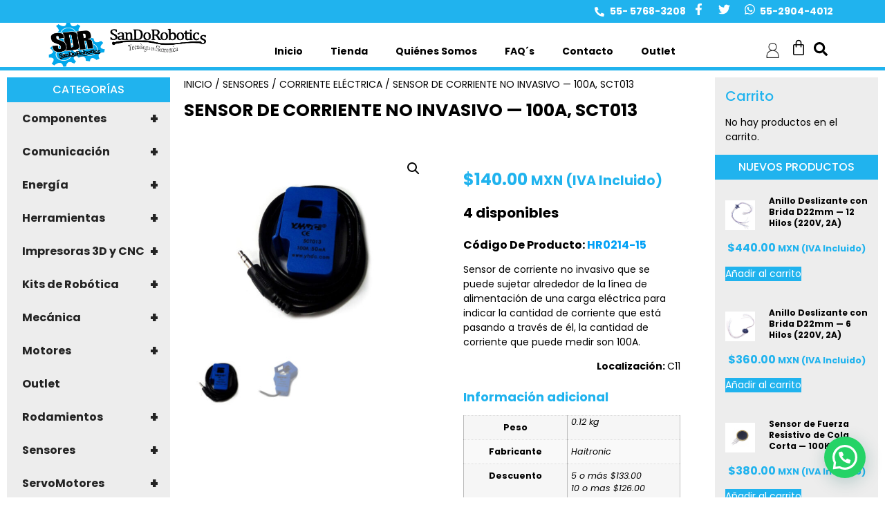

--- FILE ---
content_type: text/html; charset=UTF-8
request_url: https://sandorobotics.com.mx/producto/hr0214-15/
body_size: 35539
content:
<!doctype html>
<html lang="es">
<head>
	<meta charset="UTF-8">
	<meta name="viewport" content="width=device-width, initial-scale=1">
	<link rel="profile" href="https://gmpg.org/xfn/11">
	<meta name='robots' content='index, follow, max-image-preview:large, max-snippet:-1, max-video-preview:-1' />
	<style>img:is([sizes="auto" i], [sizes^="auto," i]) { contain-intrinsic-size: 3000px 1500px }</style>
	
	<!-- This site is optimized with the Yoast SEO plugin v26.3 - https://yoast.com/wordpress/plugins/seo/ -->
	<title>Sensor de Corriente No Invasivo — 100A, SCT013 - SANDOROBOTICS</title>
	<link rel="canonical" href="https://sandorobotics.com.mx/producto/hr0214-15/" />
	<meta property="og:locale" content="es_ES" />
	<meta property="og:type" content="article" />
	<meta property="og:title" content="Sensor de Corriente No Invasivo — 100A, SCT013 - SANDOROBOTICS" />
	<meta property="og:description" content="Código De Producto: HR0214-15 Sensor de corriente no invasivo que se puede sujetar alrededor de la línea de alimentación de una carga eléctrica para indicar la cantidad de corriente que está pasando a través de él, la cantidad de corriente que puede medir son 100A. Localización: C11" />
	<meta property="og:url" content="https://sandorobotics.com.mx/producto/hr0214-15/" />
	<meta property="og:site_name" content="SANDOROBOTICS" />
	<meta property="article:publisher" content="https://www.facebook.com/sandorobotics/" />
	<meta property="article:modified_time" content="2024-12-09T22:42:15+00:00" />
	<meta property="og:image" content="https://sandorobotics.com.mx/wp-content/uploads/2023/09/DSC07785.jpg" />
	<meta property="og:image:width" content="945" />
	<meta property="og:image:height" content="792" />
	<meta property="og:image:type" content="image/jpeg" />
	<meta name="twitter:card" content="summary_large_image" />
	<meta name="twitter:site" content="@SANDOROBOTICS" />
	<meta name="twitter:label1" content="Tiempo de lectura" />
	<meta name="twitter:data1" content="1 minuto" />
	<script type="application/ld+json" class="yoast-schema-graph">{"@context":"https://schema.org","@graph":[{"@type":"WebPage","@id":"https://sandorobotics.com.mx/producto/hr0214-15/","url":"https://sandorobotics.com.mx/producto/hr0214-15/","name":"Sensor de Corriente No Invasivo — 100A, SCT013 - SANDOROBOTICS","isPartOf":{"@id":"https://sandorobotics.com.mx/#website"},"primaryImageOfPage":{"@id":"https://sandorobotics.com.mx/producto/hr0214-15/#primaryimage"},"image":{"@id":"https://sandorobotics.com.mx/producto/hr0214-15/#primaryimage"},"thumbnailUrl":"https://sandorobotics.com.mx/wp-content/uploads/2023/09/DSC07785.jpg","datePublished":"2023-09-23T01:19:12+00:00","dateModified":"2024-12-09T22:42:15+00:00","breadcrumb":{"@id":"https://sandorobotics.com.mx/producto/hr0214-15/#breadcrumb"},"inLanguage":"es","potentialAction":[{"@type":"ReadAction","target":["https://sandorobotics.com.mx/producto/hr0214-15/"]}]},{"@type":"ImageObject","inLanguage":"es","@id":"https://sandorobotics.com.mx/producto/hr0214-15/#primaryimage","url":"https://sandorobotics.com.mx/wp-content/uploads/2023/09/DSC07785.jpg","contentUrl":"https://sandorobotics.com.mx/wp-content/uploads/2023/09/DSC07785.jpg","width":945,"height":792},{"@type":"BreadcrumbList","@id":"https://sandorobotics.com.mx/producto/hr0214-15/#breadcrumb","itemListElement":[{"@type":"ListItem","position":1,"name":"Portada","item":"https://sandorobotics.com.mx/"},{"@type":"ListItem","position":2,"name":"Tienda","item":"https://sandorobotics.com.mx/tienda/"},{"@type":"ListItem","position":3,"name":"Sensor de Corriente No Invasivo — 100A, SCT013"}]},{"@type":"WebSite","@id":"https://sandorobotics.com.mx/#website","url":"https://sandorobotics.com.mx/","name":"SANDOROBOTICS","description":"Desarrollo de Robots e Ingeniería, Productos de Robótica, Partes Para Robots y Sensores Para Robots en Venustiano Carranza Ciudad de México","publisher":{"@id":"https://sandorobotics.com.mx/#organization"},"potentialAction":[{"@type":"SearchAction","target":{"@type":"EntryPoint","urlTemplate":"https://sandorobotics.com.mx/?s={search_term_string}"},"query-input":{"@type":"PropertyValueSpecification","valueRequired":true,"valueName":"search_term_string"}}],"inLanguage":"es"},{"@type":"Organization","@id":"https://sandorobotics.com.mx/#organization","name":"SANDOROBOTICS","url":"https://sandorobotics.com.mx/","logo":{"@type":"ImageObject","inLanguage":"es","@id":"https://sandorobotics.com.mx/#/schema/logo/image/","url":"https://sandorobotics.com.mx/wp-content/uploads/2023/07/sando_logo.png","contentUrl":"https://sandorobotics.com.mx/wp-content/uploads/2023/07/sando_logo.png","width":800,"height":225,"caption":"SANDOROBOTICS"},"image":{"@id":"https://sandorobotics.com.mx/#/schema/logo/image/"},"sameAs":["https://www.facebook.com/sandorobotics/","https://x.com/SANDOROBOTICS"]}]}</script>
	<!-- / Yoast SEO plugin. -->


<link rel="alternate" type="application/rss+xml" title="SANDOROBOTICS &raquo; Feed" href="https://sandorobotics.com.mx/feed/" />
<script>
window._wpemojiSettings = {"baseUrl":"https:\/\/s.w.org\/images\/core\/emoji\/16.0.1\/72x72\/","ext":".png","svgUrl":"https:\/\/s.w.org\/images\/core\/emoji\/16.0.1\/svg\/","svgExt":".svg","source":{"concatemoji":"https:\/\/sandorobotics.com.mx\/wp-includes\/js\/wp-emoji-release.min.js?ver=921ca56623f1ac7274d1407c37157efc"}};
/*! This file is auto-generated */
!function(s,n){var o,i,e;function c(e){try{var t={supportTests:e,timestamp:(new Date).valueOf()};sessionStorage.setItem(o,JSON.stringify(t))}catch(e){}}function p(e,t,n){e.clearRect(0,0,e.canvas.width,e.canvas.height),e.fillText(t,0,0);var t=new Uint32Array(e.getImageData(0,0,e.canvas.width,e.canvas.height).data),a=(e.clearRect(0,0,e.canvas.width,e.canvas.height),e.fillText(n,0,0),new Uint32Array(e.getImageData(0,0,e.canvas.width,e.canvas.height).data));return t.every(function(e,t){return e===a[t]})}function u(e,t){e.clearRect(0,0,e.canvas.width,e.canvas.height),e.fillText(t,0,0);for(var n=e.getImageData(16,16,1,1),a=0;a<n.data.length;a++)if(0!==n.data[a])return!1;return!0}function f(e,t,n,a){switch(t){case"flag":return n(e,"\ud83c\udff3\ufe0f\u200d\u26a7\ufe0f","\ud83c\udff3\ufe0f\u200b\u26a7\ufe0f")?!1:!n(e,"\ud83c\udde8\ud83c\uddf6","\ud83c\udde8\u200b\ud83c\uddf6")&&!n(e,"\ud83c\udff4\udb40\udc67\udb40\udc62\udb40\udc65\udb40\udc6e\udb40\udc67\udb40\udc7f","\ud83c\udff4\u200b\udb40\udc67\u200b\udb40\udc62\u200b\udb40\udc65\u200b\udb40\udc6e\u200b\udb40\udc67\u200b\udb40\udc7f");case"emoji":return!a(e,"\ud83e\udedf")}return!1}function g(e,t,n,a){var r="undefined"!=typeof WorkerGlobalScope&&self instanceof WorkerGlobalScope?new OffscreenCanvas(300,150):s.createElement("canvas"),o=r.getContext("2d",{willReadFrequently:!0}),i=(o.textBaseline="top",o.font="600 32px Arial",{});return e.forEach(function(e){i[e]=t(o,e,n,a)}),i}function t(e){var t=s.createElement("script");t.src=e,t.defer=!0,s.head.appendChild(t)}"undefined"!=typeof Promise&&(o="wpEmojiSettingsSupports",i=["flag","emoji"],n.supports={everything:!0,everythingExceptFlag:!0},e=new Promise(function(e){s.addEventListener("DOMContentLoaded",e,{once:!0})}),new Promise(function(t){var n=function(){try{var e=JSON.parse(sessionStorage.getItem(o));if("object"==typeof e&&"number"==typeof e.timestamp&&(new Date).valueOf()<e.timestamp+604800&&"object"==typeof e.supportTests)return e.supportTests}catch(e){}return null}();if(!n){if("undefined"!=typeof Worker&&"undefined"!=typeof OffscreenCanvas&&"undefined"!=typeof URL&&URL.createObjectURL&&"undefined"!=typeof Blob)try{var e="postMessage("+g.toString()+"("+[JSON.stringify(i),f.toString(),p.toString(),u.toString()].join(",")+"));",a=new Blob([e],{type:"text/javascript"}),r=new Worker(URL.createObjectURL(a),{name:"wpTestEmojiSupports"});return void(r.onmessage=function(e){c(n=e.data),r.terminate(),t(n)})}catch(e){}c(n=g(i,f,p,u))}t(n)}).then(function(e){for(var t in e)n.supports[t]=e[t],n.supports.everything=n.supports.everything&&n.supports[t],"flag"!==t&&(n.supports.everythingExceptFlag=n.supports.everythingExceptFlag&&n.supports[t]);n.supports.everythingExceptFlag=n.supports.everythingExceptFlag&&!n.supports.flag,n.DOMReady=!1,n.readyCallback=function(){n.DOMReady=!0}}).then(function(){return e}).then(function(){var e;n.supports.everything||(n.readyCallback(),(e=n.source||{}).concatemoji?t(e.concatemoji):e.wpemoji&&e.twemoji&&(t(e.twemoji),t(e.wpemoji)))}))}((window,document),window._wpemojiSettings);
</script>
<link rel='stylesheet' id='admin_outofstock_css-css' href='https://sandorobotics.com.mx/wp-content/plugins/woo-out-of-stock-products/admin/inc/admin-outofstock.css?ver=921ca56623f1ac7274d1407c37157efc' media='all' />
<link rel='stylesheet' id='outofstock_css-css' href='https://sandorobotics.com.mx/wp-content/plugins/woo-out-of-stock-products/inc/outofstock.css?ver=921ca56623f1ac7274d1407c37157efc' media='all' />
<link rel='stylesheet' id='wpb_wmca_accordion_style-css' href='https://sandorobotics.com.mx/wp-content/plugins/wpb-accordion-menu-or-category/elementor/../assets/css/wpb_wmca_style.css?ver=1.0' media='all' />
<style id='wp-emoji-styles-inline-css'>

	img.wp-smiley, img.emoji {
		display: inline !important;
		border: none !important;
		box-shadow: none !important;
		height: 1em !important;
		width: 1em !important;
		margin: 0 0.07em !important;
		vertical-align: -0.1em !important;
		background: none !important;
		padding: 0 !important;
	}
</style>
<link rel='stylesheet' id='wp-block-library-css' href='https://sandorobotics.com.mx/wp-includes/css/dist/block-library/style.min.css?ver=921ca56623f1ac7274d1407c37157efc' media='all' />
<style id='joinchat-button-style-inline-css'>
.wp-block-joinchat-button{border:none!important;text-align:center}.wp-block-joinchat-button figure{display:table;margin:0 auto;padding:0}.wp-block-joinchat-button figcaption{font:normal normal 400 .6em/2em var(--wp--preset--font-family--system-font,sans-serif);margin:0;padding:0}.wp-block-joinchat-button .joinchat-button__qr{background-color:#fff;border:6px solid #25d366;border-radius:30px;box-sizing:content-box;display:block;height:200px;margin:auto;overflow:hidden;padding:10px;width:200px}.wp-block-joinchat-button .joinchat-button__qr canvas,.wp-block-joinchat-button .joinchat-button__qr img{display:block;margin:auto}.wp-block-joinchat-button .joinchat-button__link{align-items:center;background-color:#25d366;border:6px solid #25d366;border-radius:30px;display:inline-flex;flex-flow:row nowrap;justify-content:center;line-height:1.25em;margin:0 auto;text-decoration:none}.wp-block-joinchat-button .joinchat-button__link:before{background:transparent var(--joinchat-ico) no-repeat center;background-size:100%;content:"";display:block;height:1.5em;margin:-.75em .75em -.75em 0;width:1.5em}.wp-block-joinchat-button figure+.joinchat-button__link{margin-top:10px}@media (orientation:landscape)and (min-height:481px),(orientation:portrait)and (min-width:481px){.wp-block-joinchat-button.joinchat-button--qr-only figure+.joinchat-button__link{display:none}}@media (max-width:480px),(orientation:landscape)and (max-height:480px){.wp-block-joinchat-button figure{display:none}}

</style>
<style id='global-styles-inline-css'>
:root{--wp--preset--aspect-ratio--square: 1;--wp--preset--aspect-ratio--4-3: 4/3;--wp--preset--aspect-ratio--3-4: 3/4;--wp--preset--aspect-ratio--3-2: 3/2;--wp--preset--aspect-ratio--2-3: 2/3;--wp--preset--aspect-ratio--16-9: 16/9;--wp--preset--aspect-ratio--9-16: 9/16;--wp--preset--color--black: #000000;--wp--preset--color--cyan-bluish-gray: #abb8c3;--wp--preset--color--white: #ffffff;--wp--preset--color--pale-pink: #f78da7;--wp--preset--color--vivid-red: #cf2e2e;--wp--preset--color--luminous-vivid-orange: #ff6900;--wp--preset--color--luminous-vivid-amber: #fcb900;--wp--preset--color--light-green-cyan: #7bdcb5;--wp--preset--color--vivid-green-cyan: #00d084;--wp--preset--color--pale-cyan-blue: #8ed1fc;--wp--preset--color--vivid-cyan-blue: #0693e3;--wp--preset--color--vivid-purple: #9b51e0;--wp--preset--gradient--vivid-cyan-blue-to-vivid-purple: linear-gradient(135deg,rgba(6,147,227,1) 0%,rgb(155,81,224) 100%);--wp--preset--gradient--light-green-cyan-to-vivid-green-cyan: linear-gradient(135deg,rgb(122,220,180) 0%,rgb(0,208,130) 100%);--wp--preset--gradient--luminous-vivid-amber-to-luminous-vivid-orange: linear-gradient(135deg,rgba(252,185,0,1) 0%,rgba(255,105,0,1) 100%);--wp--preset--gradient--luminous-vivid-orange-to-vivid-red: linear-gradient(135deg,rgba(255,105,0,1) 0%,rgb(207,46,46) 100%);--wp--preset--gradient--very-light-gray-to-cyan-bluish-gray: linear-gradient(135deg,rgb(238,238,238) 0%,rgb(169,184,195) 100%);--wp--preset--gradient--cool-to-warm-spectrum: linear-gradient(135deg,rgb(74,234,220) 0%,rgb(151,120,209) 20%,rgb(207,42,186) 40%,rgb(238,44,130) 60%,rgb(251,105,98) 80%,rgb(254,248,76) 100%);--wp--preset--gradient--blush-light-purple: linear-gradient(135deg,rgb(255,206,236) 0%,rgb(152,150,240) 100%);--wp--preset--gradient--blush-bordeaux: linear-gradient(135deg,rgb(254,205,165) 0%,rgb(254,45,45) 50%,rgb(107,0,62) 100%);--wp--preset--gradient--luminous-dusk: linear-gradient(135deg,rgb(255,203,112) 0%,rgb(199,81,192) 50%,rgb(65,88,208) 100%);--wp--preset--gradient--pale-ocean: linear-gradient(135deg,rgb(255,245,203) 0%,rgb(182,227,212) 50%,rgb(51,167,181) 100%);--wp--preset--gradient--electric-grass: linear-gradient(135deg,rgb(202,248,128) 0%,rgb(113,206,126) 100%);--wp--preset--gradient--midnight: linear-gradient(135deg,rgb(2,3,129) 0%,rgb(40,116,252) 100%);--wp--preset--font-size--small: 13px;--wp--preset--font-size--medium: 20px;--wp--preset--font-size--large: 36px;--wp--preset--font-size--x-large: 42px;--wp--preset--spacing--20: 0.44rem;--wp--preset--spacing--30: 0.67rem;--wp--preset--spacing--40: 1rem;--wp--preset--spacing--50: 1.5rem;--wp--preset--spacing--60: 2.25rem;--wp--preset--spacing--70: 3.38rem;--wp--preset--spacing--80: 5.06rem;--wp--preset--shadow--natural: 6px 6px 9px rgba(0, 0, 0, 0.2);--wp--preset--shadow--deep: 12px 12px 50px rgba(0, 0, 0, 0.4);--wp--preset--shadow--sharp: 6px 6px 0px rgba(0, 0, 0, 0.2);--wp--preset--shadow--outlined: 6px 6px 0px -3px rgba(255, 255, 255, 1), 6px 6px rgba(0, 0, 0, 1);--wp--preset--shadow--crisp: 6px 6px 0px rgba(0, 0, 0, 1);}:root { --wp--style--global--content-size: 800px;--wp--style--global--wide-size: 1200px; }:where(body) { margin: 0; }.wp-site-blocks > .alignleft { float: left; margin-right: 2em; }.wp-site-blocks > .alignright { float: right; margin-left: 2em; }.wp-site-blocks > .aligncenter { justify-content: center; margin-left: auto; margin-right: auto; }:where(.wp-site-blocks) > * { margin-block-start: 24px; margin-block-end: 0; }:where(.wp-site-blocks) > :first-child { margin-block-start: 0; }:where(.wp-site-blocks) > :last-child { margin-block-end: 0; }:root { --wp--style--block-gap: 24px; }:root :where(.is-layout-flow) > :first-child{margin-block-start: 0;}:root :where(.is-layout-flow) > :last-child{margin-block-end: 0;}:root :where(.is-layout-flow) > *{margin-block-start: 24px;margin-block-end: 0;}:root :where(.is-layout-constrained) > :first-child{margin-block-start: 0;}:root :where(.is-layout-constrained) > :last-child{margin-block-end: 0;}:root :where(.is-layout-constrained) > *{margin-block-start: 24px;margin-block-end: 0;}:root :where(.is-layout-flex){gap: 24px;}:root :where(.is-layout-grid){gap: 24px;}.is-layout-flow > .alignleft{float: left;margin-inline-start: 0;margin-inline-end: 2em;}.is-layout-flow > .alignright{float: right;margin-inline-start: 2em;margin-inline-end: 0;}.is-layout-flow > .aligncenter{margin-left: auto !important;margin-right: auto !important;}.is-layout-constrained > .alignleft{float: left;margin-inline-start: 0;margin-inline-end: 2em;}.is-layout-constrained > .alignright{float: right;margin-inline-start: 2em;margin-inline-end: 0;}.is-layout-constrained > .aligncenter{margin-left: auto !important;margin-right: auto !important;}.is-layout-constrained > :where(:not(.alignleft):not(.alignright):not(.alignfull)){max-width: var(--wp--style--global--content-size);margin-left: auto !important;margin-right: auto !important;}.is-layout-constrained > .alignwide{max-width: var(--wp--style--global--wide-size);}body .is-layout-flex{display: flex;}.is-layout-flex{flex-wrap: wrap;align-items: center;}.is-layout-flex > :is(*, div){margin: 0;}body .is-layout-grid{display: grid;}.is-layout-grid > :is(*, div){margin: 0;}body{padding-top: 0px;padding-right: 0px;padding-bottom: 0px;padding-left: 0px;}a:where(:not(.wp-element-button)){text-decoration: underline;}:root :where(.wp-element-button, .wp-block-button__link){background-color: #32373c;border-width: 0;color: #fff;font-family: inherit;font-size: inherit;line-height: inherit;padding: calc(0.667em + 2px) calc(1.333em + 2px);text-decoration: none;}.has-black-color{color: var(--wp--preset--color--black) !important;}.has-cyan-bluish-gray-color{color: var(--wp--preset--color--cyan-bluish-gray) !important;}.has-white-color{color: var(--wp--preset--color--white) !important;}.has-pale-pink-color{color: var(--wp--preset--color--pale-pink) !important;}.has-vivid-red-color{color: var(--wp--preset--color--vivid-red) !important;}.has-luminous-vivid-orange-color{color: var(--wp--preset--color--luminous-vivid-orange) !important;}.has-luminous-vivid-amber-color{color: var(--wp--preset--color--luminous-vivid-amber) !important;}.has-light-green-cyan-color{color: var(--wp--preset--color--light-green-cyan) !important;}.has-vivid-green-cyan-color{color: var(--wp--preset--color--vivid-green-cyan) !important;}.has-pale-cyan-blue-color{color: var(--wp--preset--color--pale-cyan-blue) !important;}.has-vivid-cyan-blue-color{color: var(--wp--preset--color--vivid-cyan-blue) !important;}.has-vivid-purple-color{color: var(--wp--preset--color--vivid-purple) !important;}.has-black-background-color{background-color: var(--wp--preset--color--black) !important;}.has-cyan-bluish-gray-background-color{background-color: var(--wp--preset--color--cyan-bluish-gray) !important;}.has-white-background-color{background-color: var(--wp--preset--color--white) !important;}.has-pale-pink-background-color{background-color: var(--wp--preset--color--pale-pink) !important;}.has-vivid-red-background-color{background-color: var(--wp--preset--color--vivid-red) !important;}.has-luminous-vivid-orange-background-color{background-color: var(--wp--preset--color--luminous-vivid-orange) !important;}.has-luminous-vivid-amber-background-color{background-color: var(--wp--preset--color--luminous-vivid-amber) !important;}.has-light-green-cyan-background-color{background-color: var(--wp--preset--color--light-green-cyan) !important;}.has-vivid-green-cyan-background-color{background-color: var(--wp--preset--color--vivid-green-cyan) !important;}.has-pale-cyan-blue-background-color{background-color: var(--wp--preset--color--pale-cyan-blue) !important;}.has-vivid-cyan-blue-background-color{background-color: var(--wp--preset--color--vivid-cyan-blue) !important;}.has-vivid-purple-background-color{background-color: var(--wp--preset--color--vivid-purple) !important;}.has-black-border-color{border-color: var(--wp--preset--color--black) !important;}.has-cyan-bluish-gray-border-color{border-color: var(--wp--preset--color--cyan-bluish-gray) !important;}.has-white-border-color{border-color: var(--wp--preset--color--white) !important;}.has-pale-pink-border-color{border-color: var(--wp--preset--color--pale-pink) !important;}.has-vivid-red-border-color{border-color: var(--wp--preset--color--vivid-red) !important;}.has-luminous-vivid-orange-border-color{border-color: var(--wp--preset--color--luminous-vivid-orange) !important;}.has-luminous-vivid-amber-border-color{border-color: var(--wp--preset--color--luminous-vivid-amber) !important;}.has-light-green-cyan-border-color{border-color: var(--wp--preset--color--light-green-cyan) !important;}.has-vivid-green-cyan-border-color{border-color: var(--wp--preset--color--vivid-green-cyan) !important;}.has-pale-cyan-blue-border-color{border-color: var(--wp--preset--color--pale-cyan-blue) !important;}.has-vivid-cyan-blue-border-color{border-color: var(--wp--preset--color--vivid-cyan-blue) !important;}.has-vivid-purple-border-color{border-color: var(--wp--preset--color--vivid-purple) !important;}.has-vivid-cyan-blue-to-vivid-purple-gradient-background{background: var(--wp--preset--gradient--vivid-cyan-blue-to-vivid-purple) !important;}.has-light-green-cyan-to-vivid-green-cyan-gradient-background{background: var(--wp--preset--gradient--light-green-cyan-to-vivid-green-cyan) !important;}.has-luminous-vivid-amber-to-luminous-vivid-orange-gradient-background{background: var(--wp--preset--gradient--luminous-vivid-amber-to-luminous-vivid-orange) !important;}.has-luminous-vivid-orange-to-vivid-red-gradient-background{background: var(--wp--preset--gradient--luminous-vivid-orange-to-vivid-red) !important;}.has-very-light-gray-to-cyan-bluish-gray-gradient-background{background: var(--wp--preset--gradient--very-light-gray-to-cyan-bluish-gray) !important;}.has-cool-to-warm-spectrum-gradient-background{background: var(--wp--preset--gradient--cool-to-warm-spectrum) !important;}.has-blush-light-purple-gradient-background{background: var(--wp--preset--gradient--blush-light-purple) !important;}.has-blush-bordeaux-gradient-background{background: var(--wp--preset--gradient--blush-bordeaux) !important;}.has-luminous-dusk-gradient-background{background: var(--wp--preset--gradient--luminous-dusk) !important;}.has-pale-ocean-gradient-background{background: var(--wp--preset--gradient--pale-ocean) !important;}.has-electric-grass-gradient-background{background: var(--wp--preset--gradient--electric-grass) !important;}.has-midnight-gradient-background{background: var(--wp--preset--gradient--midnight) !important;}.has-small-font-size{font-size: var(--wp--preset--font-size--small) !important;}.has-medium-font-size{font-size: var(--wp--preset--font-size--medium) !important;}.has-large-font-size{font-size: var(--wp--preset--font-size--large) !important;}.has-x-large-font-size{font-size: var(--wp--preset--font-size--x-large) !important;}
:root :where(.wp-block-pullquote){font-size: 1.5em;line-height: 1.6;}
</style>
<link rel='stylesheet' id='conditional-extra-fees-woocommerce-css' href='https://sandorobotics.com.mx/wp-content/plugins/conditional-extra-fees-for-woocommerce/public/css/conditional-fees-rule-woocommerce-public.css?ver=1.1.49.30' media='all' />
<link rel='stylesheet' id='wpa-css-css' href='https://sandorobotics.com.mx/wp-content/plugins/honeypot/includes/css/wpa.css?ver=2.3.04' media='all' />
<link rel='stylesheet' id='photoswipe-css' href='https://sandorobotics.com.mx/wp-content/plugins/woocommerce/assets/css/photoswipe/photoswipe.min.css?ver=10.3.5' media='all' />
<link rel='stylesheet' id='photoswipe-default-skin-css' href='https://sandorobotics.com.mx/wp-content/plugins/woocommerce/assets/css/photoswipe/default-skin/default-skin.min.css?ver=10.3.5' media='all' />
<link rel='stylesheet' id='woocommerce-layout-css' href='https://sandorobotics.com.mx/wp-content/plugins/woocommerce/assets/css/woocommerce-layout.css?ver=10.3.5' media='all' />
<link rel='stylesheet' id='woocommerce-smallscreen-css' href='https://sandorobotics.com.mx/wp-content/plugins/woocommerce/assets/css/woocommerce-smallscreen.css?ver=10.3.5' media='only screen and (max-width: 768px)' />
<link rel='stylesheet' id='woocommerce-general-css' href='https://sandorobotics.com.mx/wp-content/plugins/woocommerce/assets/css/woocommerce.css?ver=10.3.5' media='all' />
<style id='woocommerce-inline-inline-css'>
.woocommerce form .form-row .required { visibility: visible; }
</style>
<link rel='stylesheet' id='brands-styles-css' href='https://sandorobotics.com.mx/wp-content/plugins/woocommerce/assets/css/brands.css?ver=10.3.5' media='all' />
<link rel='stylesheet' id='hello-elementor-css' href='https://sandorobotics.com.mx/wp-content/themes/hello-elementor/assets/css/reset.css?ver=3.4.5' media='all' />
<link rel='stylesheet' id='hello-elementor-theme-style-css' href='https://sandorobotics.com.mx/wp-content/themes/hello-elementor/assets/css/theme.css?ver=3.4.5' media='all' />
<link rel='stylesheet' id='hello-elementor-header-footer-css' href='https://sandorobotics.com.mx/wp-content/themes/hello-elementor/assets/css/header-footer.css?ver=3.4.5' media='all' />
<link rel='stylesheet' id='elementor-frontend-css' href='https://sandorobotics.com.mx/wp-content/plugins/elementor/assets/css/frontend.min.css?ver=3.33.0' media='all' />
<link rel='stylesheet' id='elementor-post-21056-css' href='https://sandorobotics.com.mx/wp-content/uploads/elementor/css/post-21056.css?ver=1762976942' media='all' />
<link rel='stylesheet' id='widget-icon-list-css' href='https://sandorobotics.com.mx/wp-content/plugins/elementor/assets/css/widget-icon-list.min.css?ver=3.33.0' media='all' />
<link rel='stylesheet' id='widget-social-icons-css' href='https://sandorobotics.com.mx/wp-content/plugins/elementor/assets/css/widget-social-icons.min.css?ver=3.33.0' media='all' />
<link rel='stylesheet' id='e-apple-webkit-css' href='https://sandorobotics.com.mx/wp-content/plugins/elementor/assets/css/conditionals/apple-webkit.min.css?ver=3.33.0' media='all' />
<link rel='stylesheet' id='widget-image-css' href='https://sandorobotics.com.mx/wp-content/plugins/elementor/assets/css/widget-image.min.css?ver=3.33.0' media='all' />
<link rel='stylesheet' id='widget-nav-menu-css' href='https://sandorobotics.com.mx/wp-content/plugins/elementor-pro/assets/css/widget-nav-menu.min.css?ver=3.33.1' media='all' />
<link rel='stylesheet' id='widget-woocommerce-menu-cart-css' href='https://sandorobotics.com.mx/wp-content/plugins/elementor-pro/assets/css/widget-woocommerce-menu-cart.min.css?ver=3.33.1' media='all' />
<link rel='stylesheet' id='widget-image-box-css' href='https://sandorobotics.com.mx/wp-content/plugins/elementor/assets/css/widget-image-box.min.css?ver=3.33.0' media='all' />
<link rel='stylesheet' id='widget-heading-css' href='https://sandorobotics.com.mx/wp-content/plugins/elementor/assets/css/widget-heading.min.css?ver=3.33.0' media='all' />
<link rel='stylesheet' id='widget-woocommerce-product-images-css' href='https://sandorobotics.com.mx/wp-content/plugins/elementor-pro/assets/css/widget-woocommerce-product-images.min.css?ver=3.33.1' media='all' />
<link rel='stylesheet' id='widget-woocommerce-product-price-css' href='https://sandorobotics.com.mx/wp-content/plugins/elementor-pro/assets/css/widget-woocommerce-product-price.min.css?ver=3.33.1' media='all' />
<link rel='stylesheet' id='widget-woocommerce-product-additional-information-css' href='https://sandorobotics.com.mx/wp-content/plugins/elementor-pro/assets/css/widget-woocommerce-product-additional-information.min.css?ver=3.33.1' media='all' />
<link rel='stylesheet' id='widget-woocommerce-product-meta-css' href='https://sandorobotics.com.mx/wp-content/plugins/elementor-pro/assets/css/widget-woocommerce-product-meta.min.css?ver=3.33.1' media='all' />
<link rel='stylesheet' id='widget-woocommerce-product-add-to-cart-css' href='https://sandorobotics.com.mx/wp-content/plugins/elementor-pro/assets/css/widget-woocommerce-product-add-to-cart.min.css?ver=3.33.1' media='all' />
<link rel='stylesheet' id='widget-spacer-css' href='https://sandorobotics.com.mx/wp-content/plugins/elementor/assets/css/widget-spacer.min.css?ver=3.33.0' media='all' />
<link rel='stylesheet' id='widget-woocommerce-products-css' href='https://sandorobotics.com.mx/wp-content/plugins/elementor-pro/assets/css/widget-woocommerce-products.min.css?ver=3.33.1' media='all' />
<link rel='stylesheet' id='swiper-css' href='https://sandorobotics.com.mx/wp-content/plugins/elementor/assets/lib/swiper/v8/css/swiper.min.css?ver=8.4.5' media='all' />
<link rel='stylesheet' id='e-swiper-css' href='https://sandorobotics.com.mx/wp-content/plugins/elementor/assets/css/conditionals/e-swiper.min.css?ver=3.33.0' media='all' />
<link rel='stylesheet' id='widget-loop-common-css' href='https://sandorobotics.com.mx/wp-content/plugins/elementor-pro/assets/css/widget-loop-common.min.css?ver=3.33.1' media='all' />
<link rel='stylesheet' id='widget-loop-grid-css' href='https://sandorobotics.com.mx/wp-content/plugins/elementor-pro/assets/css/widget-loop-grid.min.css?ver=3.33.1' media='all' />
<link rel='stylesheet' id='elementor-post-21119-css' href='https://sandorobotics.com.mx/wp-content/uploads/elementor/css/post-21119.css?ver=1762976942' media='all' />
<link rel='stylesheet' id='elementor-post-21116-css' href='https://sandorobotics.com.mx/wp-content/uploads/elementor/css/post-21116.css?ver=1762976942' media='all' />
<link rel='stylesheet' id='elementor-post-21084-css' href='https://sandorobotics.com.mx/wp-content/uploads/elementor/css/post-21084.css?ver=1762976944' media='all' />
<link rel='stylesheet' id='searchwp-forms-css' href='https://sandorobotics.com.mx/wp-content/plugins/searchwp-live-ajax-search/assets/styles/frontend/search-forms.min.css?ver=1.8.6' media='all' />
<link rel='stylesheet' id='searchwp-live-search-css' href='https://sandorobotics.com.mx/wp-content/plugins/searchwp-live-ajax-search/assets/styles/style.min.css?ver=1.8.6' media='all' />
<style id='searchwp-live-search-inline-css'>
.searchwp-live-search-result .searchwp-live-search-result--title a {
  font-size: 16px;
}
.searchwp-live-search-result .searchwp-live-search-result--price {
  font-size: 14px;
}
.searchwp-live-search-result .searchwp-live-search-result--add-to-cart .button {
  font-size: 14px;
}

</style>
<link rel='stylesheet' id='hello-elementor-child-style-css' href='https://sandorobotics.com.mx/wp-content/themes/hello-theme-child-master/style.css?ver=2.0.0' media='all' />
<link rel='stylesheet' id='elementor-gf-local-poppins-css' href='https://sandorobotics.com.mx/wp-content/uploads/elementor/google-fonts/css/poppins.css?ver=1742343085' media='all' />
<script src="https://sandorobotics.com.mx/wp-includes/js/jquery/jquery.min.js?ver=3.7.1" id="jquery-core-js"></script>
<script src="https://sandorobotics.com.mx/wp-includes/js/jquery/jquery-migrate.min.js?ver=3.4.1" id="jquery-migrate-js"></script>
<script src="https://sandorobotics.com.mx/wp-content/plugins/conditional-extra-fees-for-woocommerce/public/js/conditional-fees-rule-woocommerce-public.js?ver=1.1.49.30" id="conditional-extra-fees-woocommerce-js"></script>
<script src="https://sandorobotics.com.mx/wp-content/plugins/woocommerce/assets/js/jquery-blockui/jquery.blockUI.min.js?ver=2.7.0-wc.10.3.5" id="wc-jquery-blockui-js" defer data-wp-strategy="defer"></script>
<script id="wc-add-to-cart-js-extra">
var wc_add_to_cart_params = {"ajax_url":"\/wp-admin\/admin-ajax.php","wc_ajax_url":"\/?wc-ajax=%%endpoint%%","i18n_view_cart":"Ver carrito","cart_url":"https:\/\/sandorobotics.com.mx\/carrito\/","is_cart":"","cart_redirect_after_add":"no"};
</script>
<script src="https://sandorobotics.com.mx/wp-content/plugins/woocommerce/assets/js/frontend/add-to-cart.min.js?ver=10.3.5" id="wc-add-to-cart-js" defer data-wp-strategy="defer"></script>
<script src="https://sandorobotics.com.mx/wp-content/plugins/woocommerce/assets/js/zoom/jquery.zoom.min.js?ver=1.7.21-wc.10.3.5" id="wc-zoom-js" defer data-wp-strategy="defer"></script>
<script src="https://sandorobotics.com.mx/wp-content/plugins/woocommerce/assets/js/flexslider/jquery.flexslider.min.js?ver=2.7.2-wc.10.3.5" id="wc-flexslider-js" defer data-wp-strategy="defer"></script>
<script src="https://sandorobotics.com.mx/wp-content/plugins/woocommerce/assets/js/photoswipe/photoswipe.min.js?ver=4.1.1-wc.10.3.5" id="wc-photoswipe-js" defer data-wp-strategy="defer"></script>
<script src="https://sandorobotics.com.mx/wp-content/plugins/woocommerce/assets/js/photoswipe/photoswipe-ui-default.min.js?ver=4.1.1-wc.10.3.5" id="wc-photoswipe-ui-default-js" defer data-wp-strategy="defer"></script>
<script id="wc-single-product-js-extra">
var wc_single_product_params = {"i18n_required_rating_text":"Por favor elige una puntuaci\u00f3n","i18n_rating_options":["1 de 5 estrellas","2 de 5 estrellas","3 de 5 estrellas","4 de 5 estrellas","5 de 5 estrellas"],"i18n_product_gallery_trigger_text":"Ver galer\u00eda de im\u00e1genes a pantalla completa","review_rating_required":"yes","flexslider":{"rtl":false,"animation":"slide","smoothHeight":true,"directionNav":false,"controlNav":"thumbnails","slideshow":false,"animationSpeed":500,"animationLoop":false,"allowOneSlide":false},"zoom_enabled":"1","zoom_options":[],"photoswipe_enabled":"1","photoswipe_options":{"shareEl":false,"closeOnScroll":false,"history":false,"hideAnimationDuration":0,"showAnimationDuration":0},"flexslider_enabled":"1"};
</script>
<script src="https://sandorobotics.com.mx/wp-content/plugins/woocommerce/assets/js/frontend/single-product.min.js?ver=10.3.5" id="wc-single-product-js" defer data-wp-strategy="defer"></script>
<script src="https://sandorobotics.com.mx/wp-content/plugins/woocommerce/assets/js/js-cookie/js.cookie.min.js?ver=2.1.4-wc.10.3.5" id="wc-js-cookie-js" defer data-wp-strategy="defer"></script>
<script id="woocommerce-js-extra">
var woocommerce_params = {"ajax_url":"\/wp-admin\/admin-ajax.php","wc_ajax_url":"\/?wc-ajax=%%endpoint%%","i18n_password_show":"Mostrar contrase\u00f1a","i18n_password_hide":"Ocultar contrase\u00f1a"};
</script>
<script src="https://sandorobotics.com.mx/wp-content/plugins/woocommerce/assets/js/frontend/woocommerce.min.js?ver=10.3.5" id="woocommerce-js" defer data-wp-strategy="defer"></script>
<link rel="https://api.w.org/" href="https://sandorobotics.com.mx/wp-json/" /><link rel="alternate" title="JSON" type="application/json" href="https://sandorobotics.com.mx/wp-json/wp/v2/product/13963" /><link rel="alternate" title="oEmbed (JSON)" type="application/json+oembed" href="https://sandorobotics.com.mx/wp-json/oembed/1.0/embed?url=https%3A%2F%2Fsandorobotics.com.mx%2Fproducto%2Fhr0214-15%2F" />
<link rel="alternate" title="oEmbed (XML)" type="text/xml+oembed" href="https://sandorobotics.com.mx/wp-json/oembed/1.0/embed?url=https%3A%2F%2Fsandorobotics.com.mx%2Fproducto%2Fhr0214-15%2F&#038;format=xml" />
<meta name="google-site-verification" content="Z_u9MV2aMU9ltp7qc36UaO-j1uvDjWJiQ23-vUMy3MM" />

<!-- Google tag (gtag.js) -->
<script async src="https://www.googletagmanager.com/gtag/js?id=G-V0KCEKV63Y"></script>
<script>
  window.dataLayer = window.dataLayer || [];
  function gtag(){dataLayer.push(arguments);}
  gtag('js', new Date());

  gtag('config', 'G-V0KCEKV63Y');
</script><meta name="description" content="Código De Producto: HR0214-15
Sensor de corriente no invasivo que se puede sujetar alrededor de la línea de alimentación de una carga eléctrica para indicar la cantidad de corriente que está pasando a través de él, la cantidad de corriente que puede medir son 100A.
Localización: C11">
	<noscript><style>.woocommerce-product-gallery{ opacity: 1 !important; }</style></noscript>
	<meta name="generator" content="Elementor 3.33.0; features: e_font_icon_svg, additional_custom_breakpoints; settings: css_print_method-external, google_font-enabled, font_display-swap">
			<style>
				.e-con.e-parent:nth-of-type(n+4):not(.e-lazyloaded):not(.e-no-lazyload),
				.e-con.e-parent:nth-of-type(n+4):not(.e-lazyloaded):not(.e-no-lazyload) * {
					background-image: none !important;
				}
				@media screen and (max-height: 1024px) {
					.e-con.e-parent:nth-of-type(n+3):not(.e-lazyloaded):not(.e-no-lazyload),
					.e-con.e-parent:nth-of-type(n+3):not(.e-lazyloaded):not(.e-no-lazyload) * {
						background-image: none !important;
					}
				}
				@media screen and (max-height: 640px) {
					.e-con.e-parent:nth-of-type(n+2):not(.e-lazyloaded):not(.e-no-lazyload),
					.e-con.e-parent:nth-of-type(n+2):not(.e-lazyloaded):not(.e-no-lazyload) * {
						background-image: none !important;
					}
				}
			</style>
			<meta name="generator" content="Powered by Slider Revolution 6.7.37 - responsive, Mobile-Friendly Slider Plugin for WordPress with comfortable drag and drop interface." />
<link rel="icon" href="https://sandorobotics.com.mx/wp-content/uploads/2023/07/favicon-1-64x64.png" sizes="32x32" />
<link rel="icon" href="https://sandorobotics.com.mx/wp-content/uploads/2023/07/favicon-1.png" sizes="192x192" />
<link rel="apple-touch-icon" href="https://sandorobotics.com.mx/wp-content/uploads/2023/07/favicon-1.png" />
<meta name="msapplication-TileImage" content="https://sandorobotics.com.mx/wp-content/uploads/2023/07/favicon-1.png" />
<script>function setREVStartSize(e){
			//window.requestAnimationFrame(function() {
				window.RSIW = window.RSIW===undefined ? window.innerWidth : window.RSIW;
				window.RSIH = window.RSIH===undefined ? window.innerHeight : window.RSIH;
				try {
					var pw = document.getElementById(e.c).parentNode.offsetWidth,
						newh;
					pw = pw===0 || isNaN(pw) || (e.l=="fullwidth" || e.layout=="fullwidth") ? window.RSIW : pw;
					e.tabw = e.tabw===undefined ? 0 : parseInt(e.tabw);
					e.thumbw = e.thumbw===undefined ? 0 : parseInt(e.thumbw);
					e.tabh = e.tabh===undefined ? 0 : parseInt(e.tabh);
					e.thumbh = e.thumbh===undefined ? 0 : parseInt(e.thumbh);
					e.tabhide = e.tabhide===undefined ? 0 : parseInt(e.tabhide);
					e.thumbhide = e.thumbhide===undefined ? 0 : parseInt(e.thumbhide);
					e.mh = e.mh===undefined || e.mh=="" || e.mh==="auto" ? 0 : parseInt(e.mh,0);
					if(e.layout==="fullscreen" || e.l==="fullscreen")
						newh = Math.max(e.mh,window.RSIH);
					else{
						e.gw = Array.isArray(e.gw) ? e.gw : [e.gw];
						for (var i in e.rl) if (e.gw[i]===undefined || e.gw[i]===0) e.gw[i] = e.gw[i-1];
						e.gh = e.el===undefined || e.el==="" || (Array.isArray(e.el) && e.el.length==0)? e.gh : e.el;
						e.gh = Array.isArray(e.gh) ? e.gh : [e.gh];
						for (var i in e.rl) if (e.gh[i]===undefined || e.gh[i]===0) e.gh[i] = e.gh[i-1];
											
						var nl = new Array(e.rl.length),
							ix = 0,
							sl;
						e.tabw = e.tabhide>=pw ? 0 : e.tabw;
						e.thumbw = e.thumbhide>=pw ? 0 : e.thumbw;
						e.tabh = e.tabhide>=pw ? 0 : e.tabh;
						e.thumbh = e.thumbhide>=pw ? 0 : e.thumbh;
						for (var i in e.rl) nl[i] = e.rl[i]<window.RSIW ? 0 : e.rl[i];
						sl = nl[0];
						for (var i in nl) if (sl>nl[i] && nl[i]>0) { sl = nl[i]; ix=i;}
						var m = pw>(e.gw[ix]+e.tabw+e.thumbw) ? 1 : (pw-(e.tabw+e.thumbw)) / (e.gw[ix]);
						newh =  (e.gh[ix] * m) + (e.tabh + e.thumbh);
					}
					var el = document.getElementById(e.c);
					if (el!==null && el) el.style.height = newh+"px";
					el = document.getElementById(e.c+"_wrapper");
					if (el!==null && el) {
						el.style.height = newh+"px";
						el.style.display = "block";
					}
				} catch(e){
					console.log("Failure at Presize of Slider:" + e)
				}
			//});
		  };</script>
		<style id="wp-custom-css">
			.elementor-search-form--full-screen .aws-container .aws-search-field{
	color: #fff !important;
}
.page-header .entry-title{
	font-weight: bold;
	color: #000;
}
ul li{
	font-family:"Poppins";
}
.taxonomy-list-item{
	padding: 15px 0;
}
.tax-name .tax-image{
	display: none;
}
.descr-grid h4{
	font-size: 16px !important;
}
.tax-arrow{
	margin: 0;
	font-size: 16px;
	line-height: 20px;
}
.categorias .tax-name .tax-title a,.tax-child-count{
    /*padding: 15px 0;*/
    list-style-type: none;
    text-transform: uppercase;
    font-weight: 700;
	font-size:16px;
	line-height:20px;
}
.tax-child-list-item{
	padding: 15px 0;
}
.categorias .tax-child-list-item .tax-title a{
	font-weight:400;
	font-size: 14px;
	line-height:16px;
}
/*estilos categorias*/
.wpb_category_n_menu_accordion > ul > li > a,.wpb_category_n_menu_accordion > ul > li > a:hover{
background: transparent;
color: #232323 !important;
font-size: 16px !important;
	font-weight: 700;
}
.wpb_category_n_menu_accordion li > a:hover > span.wpb-submenu-indicator{
	color: #20b3ee;
}
.wpb_category_n_menu_accordion > ul > li:not(:last-child) > a{
	border: none !important;
}
/*.categorias ul li ul li label{
	font-size: 10px !importaant;
	font-weight: 400 !important;
}*/
.formcontact input[type="submit"]{
	background-color:#2a27e9;
	border-color:#2a27e9;
	color: #ffffff;
	width:100%;
}
.elementor-posts .elementor-post__excerpt h4,.elementor-widget-theme-post-excerpt .elementor-widget-container H4{
    display: none !important;
}
.description_tab.active{background-color:#000 !important;}
.woocommerce:where(body:not(.woocommerce-block-theme-has-button-styles)) #respond input#submit.alt, .woocommerce:where(body:not(.woocommerce-block-theme-has-button-styles)) a.button.alt, .woocommerce:where(body:not(.woocommerce-block-theme-has-button-styles)) button.button.alt, .woocommerce:where(body:not(.woocommerce-block-theme-has-button-styles)) input.button.alt, :where(body:not(.woocommerce-block-theme-has-button-styles)) .woocommerce #respond input#submit.alt, :where(body:not(.woocommerce-block-theme-has-button-styles)) .woocommerce a.button.alt, :where(body:not(.woocommerce-block-theme-has-button-styles)) .woocommerce button.button.alt, :where(body:not(.woocommerce-block-theme-has-button-styles)) .woocommerce input.button.alt{
	background-color:#20b3ee;
}
:where(body:not(.woocommerce-block-theme-has-button-styles)) .woocommerce a.button.alt:hover,:where(body:not(.woocommerce-block-theme-has-button-styles)) .woocommerce button.button.alt:hover{
	background-color:#000000;
}
.desprod h4{
	font-size: 1rem;
}
.elementor-widget-woocommerce-product-meta .sku_wrapper.detail-container{
	display: none;
}
.woocommerce div.product .stock{
	font-size: 16px !important;
}
.woocommerce table.shop_attributes td{
	padding: 0 5px;
}
.outofstock .images a:before {
	background-position: left top !important;
}
.woocommerce.archive div.product .cajaimagenarch p.stock.in-stock,.search.search-results div.product .cajaimagenarch p.stock.in-stock{
	display: none;
}
.woocommerce table.cart td.actions .input-text, .woocommerce-page #content table.cart td.actions .input-text, .woocommerce-page table.cart td.actions .input-text{
	width:200px;
}
.woocommerce div.product p.stock.in-stock{
	font-weight:700;
	font-size:20px !important;
}
.woocommerce div.product p.price, .woocommerce div.product span.price{
	color: #20B3EE !important;
}
.woocommerce div.product form.cart{
	margin-bottom:20px !important;
}
.woocommerce div.product .stock{
	font-size: 20px !important;
	font-weight:700;
}
.elementor-menu-cart__product-price{
	color: #232323 !important;
}
.woocommerce-product-details__short-description h4{
	color: #000000;
}
input[type="number"]{
	padding:0;
}

.elementor-add-to-cart .stock.in-stock,#tr-_billing_wooccm11,#tr-_billing_wooccm12,#tr-_additional_wooccm8,#tr-_additional_wooccm9,.wpb_category_n_menu_accordion ul > li.cat-item.cat-item-585{
	display: none !important;
}

.ON0zjYYYcj1ZuNYEjYT3G0jwyIjNNUc.ON0zjYYYcj1ZuNYEjYT3G0jwyIjNNUctheme--light,.wc_payment_method.payment_method_ppcp-gateway{
	display: none !important;
}

@media screen and (max-width:767px){
	.categorias ul li{
    padding: inherit;
    list-style-type: none;
    text-transform: uppercase;
    font-weight: 500;
}
	.elementor-tab-title.elementor-active{
		background-color:#000 !important;
	}
}		</style>
		</head>
<body data-rsssl=1 class="wp-singular product-template-default single single-product postid-13963 wp-custom-logo wp-embed-responsive wp-theme-hello-elementor wp-child-theme-hello-theme-child-master theme-hello-elementor woocommerce woocommerce-page woocommerce-no-js hello-elementor-default elementor-default elementor-template-full-width elementor-kit-21056 elementor-page-21084">


<a class="skip-link screen-reader-text" href="#content">Ir al contenido</a>

		<header data-elementor-type="header" data-elementor-id="21119" class="elementor elementor-21119 elementor-location-header" data-elementor-post-type="elementor_library">
					<section class="elementor-section elementor-top-section elementor-element elementor-element-1bfa0b0a elementor-section-content-middle elementor-section-boxed elementor-section-height-default elementor-section-height-default" data-id="1bfa0b0a" data-element_type="section" data-settings="{&quot;background_background&quot;:&quot;classic&quot;}">
						<div class="elementor-container elementor-column-gap-narrow">
					<div class="elementor-column elementor-col-100 elementor-top-column elementor-element elementor-element-5248522a" data-id="5248522a" data-element_type="column">
			<div class="elementor-widget-wrap elementor-element-populated">
						<div class="elementor-element elementor-element-255f072d elementor-widget__width-auto elementor-icon-list--layout-traditional elementor-list-item-link-full_width elementor-widget elementor-widget-icon-list" data-id="255f072d" data-element_type="widget" data-widget_type="icon-list.default">
				<div class="elementor-widget-container">
							<ul class="elementor-icon-list-items">
							<li class="elementor-icon-list-item">
											<a href="tel:5557683208">

												<span class="elementor-icon-list-icon">
							<svg aria-hidden="true" class="e-font-icon-svg e-fas-phone-alt" viewBox="0 0 512 512" xmlns="http://www.w3.org/2000/svg"><path d="M497.39 361.8l-112-48a24 24 0 0 0-28 6.9l-49.6 60.6A370.66 370.66 0 0 1 130.6 204.11l60.6-49.6a23.94 23.94 0 0 0 6.9-28l-48-112A24.16 24.16 0 0 0 122.6.61l-104 24A24 24 0 0 0 0 48c0 256.5 207.9 464 464 464a24 24 0 0 0 23.4-18.6l24-104a24.29 24.29 0 0 0-14.01-27.6z"></path></svg>						</span>
										<span class="elementor-icon-list-text">55- 5768-3208</span>
											</a>
									</li>
						</ul>
						</div>
				</div>
				<div class="elementor-element elementor-element-2da7c32d elementor-widget__width-auto elementor-shape-rounded elementor-grid-0 e-grid-align-center elementor-widget elementor-widget-social-icons" data-id="2da7c32d" data-element_type="widget" data-widget_type="social-icons.default">
				<div class="elementor-widget-container">
							<div class="elementor-social-icons-wrapper elementor-grid" role="list">
							<span class="elementor-grid-item" role="listitem">
					<a class="elementor-icon elementor-social-icon elementor-social-icon-facebook-f elementor-repeater-item-81a6194" href="https://www.facebook.com/sandorobotics/" target="_blank">
						<span class="elementor-screen-only">Facebook-f</span>
						<svg aria-hidden="true" class="e-font-icon-svg e-fab-facebook-f" viewBox="0 0 320 512" xmlns="http://www.w3.org/2000/svg"><path d="M279.14 288l14.22-92.66h-88.91v-60.13c0-25.35 12.42-50.06 52.24-50.06h40.42V6.26S260.43 0 225.36 0c-73.22 0-121.08 44.38-121.08 124.72v70.62H22.89V288h81.39v224h100.17V288z"></path></svg>					</a>
				</span>
							<span class="elementor-grid-item" role="listitem">
					<a class="elementor-icon elementor-social-icon elementor-social-icon-twitter elementor-repeater-item-e48192a" href="https://twitter.com/@SANDOROBOTICS" target="_blank">
						<span class="elementor-screen-only">Twitter</span>
						<svg aria-hidden="true" class="e-font-icon-svg e-fab-twitter" viewBox="0 0 512 512" xmlns="http://www.w3.org/2000/svg"><path d="M459.37 151.716c.325 4.548.325 9.097.325 13.645 0 138.72-105.583 298.558-298.558 298.558-59.452 0-114.68-17.219-161.137-47.106 8.447.974 16.568 1.299 25.34 1.299 49.055 0 94.213-16.568 130.274-44.832-46.132-.975-84.792-31.188-98.112-72.772 6.498.974 12.995 1.624 19.818 1.624 9.421 0 18.843-1.3 27.614-3.573-48.081-9.747-84.143-51.98-84.143-102.985v-1.299c13.969 7.797 30.214 12.67 47.431 13.319-28.264-18.843-46.781-51.005-46.781-87.391 0-19.492 5.197-37.36 14.294-52.954 51.655 63.675 129.3 105.258 216.365 109.807-1.624-7.797-2.599-15.918-2.599-24.04 0-57.828 46.782-104.934 104.934-104.934 30.213 0 57.502 12.67 76.67 33.137 23.715-4.548 46.456-13.32 66.599-25.34-7.798 24.366-24.366 44.833-46.132 57.827 21.117-2.273 41.584-8.122 60.426-16.243-14.292 20.791-32.161 39.308-52.628 54.253z"></path></svg>					</a>
				</span>
							<span class="elementor-grid-item" role="listitem">
					<a class="elementor-icon elementor-social-icon elementor-social-icon-whatsapp elementor-repeater-item-8d56546" href="https://wa.me/5215529044012" target="_blank">
						<span class="elementor-screen-only">Whatsapp</span>
						<svg aria-hidden="true" class="e-font-icon-svg e-fab-whatsapp" viewBox="0 0 448 512" xmlns="http://www.w3.org/2000/svg"><path d="M380.9 97.1C339 55.1 283.2 32 223.9 32c-122.4 0-222 99.6-222 222 0 39.1 10.2 77.3 29.6 111L0 480l117.7-30.9c32.4 17.7 68.9 27 106.1 27h.1c122.3 0 224.1-99.6 224.1-222 0-59.3-25.2-115-67.1-157zm-157 341.6c-33.2 0-65.7-8.9-94-25.7l-6.7-4-69.8 18.3L72 359.2l-4.4-7c-18.5-29.4-28.2-63.3-28.2-98.2 0-101.7 82.8-184.5 184.6-184.5 49.3 0 95.6 19.2 130.4 54.1 34.8 34.9 56.2 81.2 56.1 130.5 0 101.8-84.9 184.6-186.6 184.6zm101.2-138.2c-5.5-2.8-32.8-16.2-37.9-18-5.1-1.9-8.8-2.8-12.5 2.8-3.7 5.6-14.3 18-17.6 21.8-3.2 3.7-6.5 4.2-12 1.4-32.6-16.3-54-29.1-75.5-66-5.7-9.8 5.7-9.1 16.3-30.3 1.8-3.7.9-6.9-.5-9.7-1.4-2.8-12.5-30.1-17.1-41.2-4.5-10.8-9.1-9.3-12.5-9.5-3.2-.2-6.9-.2-10.6-.2-3.7 0-9.7 1.4-14.8 6.9-5.1 5.6-19.4 19-19.4 46.3 0 27.3 19.9 53.7 22.6 57.4 2.8 3.7 39.1 59.7 94.8 83.8 35.2 15.2 49 16.5 66.6 13.9 10.7-1.6 32.8-13.4 37.4-26.4 4.6-13 4.6-24.1 3.2-26.4-1.3-2.5-5-3.9-10.5-6.6z"></path></svg>					</a>
				</span>
					</div>
						</div>
				</div>
				<div class="elementor-element elementor-element-7a9695f elementor-widget__width-auto elementor-icon-list--layout-traditional elementor-list-item-link-full_width elementor-widget elementor-widget-icon-list" data-id="7a9695f" data-element_type="widget" data-widget_type="icon-list.default">
				<div class="elementor-widget-container">
							<ul class="elementor-icon-list-items">
							<li class="elementor-icon-list-item">
											<a href="https://wa.me/5215529044012" target="_blank">

											<span class="elementor-icon-list-text">&nbsp;&nbsp;55-2904-4012</span>
											</a>
									</li>
						</ul>
						</div>
				</div>
					</div>
		</div>
					</div>
		</section>
				<section class="elementor-section elementor-top-section elementor-element elementor-element-4f17dea elementor-section-content-middle elementor-section-boxed elementor-section-height-default elementor-section-height-default" data-id="4f17dea" data-element_type="section">
						<div class="elementor-container elementor-column-gap-no">
					<div class="elementor-column elementor-col-33 elementor-top-column elementor-element elementor-element-6f4f892b" data-id="6f4f892b" data-element_type="column">
			<div class="elementor-widget-wrap elementor-element-populated">
						<div class="elementor-element elementor-element-6ed5f091 elementor-widget elementor-widget-theme-site-logo elementor-widget-image" data-id="6ed5f091" data-element_type="widget" data-widget_type="theme-site-logo.default">
				<div class="elementor-widget-container">
											<a href="https://sandorobotics.com.mx">
			<img fetchpriority="high" width="800" height="225" src="https://sandorobotics.com.mx/wp-content/uploads/2023/07/sando_logo.png" class="attachment-full size-full wp-image-20534" alt="" srcset="https://sandorobotics.com.mx/wp-content/uploads/2023/07/sando_logo.png 800w, https://sandorobotics.com.mx/wp-content/uploads/2023/07/sando_logo-600x169.png 600w, https://sandorobotics.com.mx/wp-content/uploads/2023/07/sando_logo-64x18.png 64w, https://sandorobotics.com.mx/wp-content/uploads/2023/07/sando_logo-300x84.png 300w, https://sandorobotics.com.mx/wp-content/uploads/2023/07/sando_logo-768x216.png 768w" sizes="(max-width: 800px) 100vw, 800px" />				</a>
											</div>
				</div>
					</div>
		</div>
				<div class="elementor-column elementor-col-33 elementor-top-column elementor-element elementor-element-71601d5b" data-id="71601d5b" data-element_type="column">
			<div class="elementor-widget-wrap elementor-element-populated">
						<div class="elementor-element elementor-element-706fccb1 elementor-nav-menu__align-center elementor-nav-menu--stretch elementor-nav-menu--dropdown-tablet elementor-nav-menu__text-align-aside elementor-nav-menu--toggle elementor-nav-menu--burger elementor-widget elementor-widget-nav-menu" data-id="706fccb1" data-element_type="widget" data-settings="{&quot;full_width&quot;:&quot;stretch&quot;,&quot;layout&quot;:&quot;horizontal&quot;,&quot;submenu_icon&quot;:{&quot;value&quot;:&quot;&lt;svg aria-hidden=\&quot;true\&quot; class=\&quot;e-font-icon-svg e-fas-caret-down\&quot; viewBox=\&quot;0 0 320 512\&quot; xmlns=\&quot;http:\/\/www.w3.org\/2000\/svg\&quot;&gt;&lt;path d=\&quot;M31.3 192h257.3c17.8 0 26.7 21.5 14.1 34.1L174.1 354.8c-7.8 7.8-20.5 7.8-28.3 0L17.2 226.1C4.6 213.5 13.5 192 31.3 192z\&quot;&gt;&lt;\/path&gt;&lt;\/svg&gt;&quot;,&quot;library&quot;:&quot;fa-solid&quot;},&quot;toggle&quot;:&quot;burger&quot;}" data-widget_type="nav-menu.default">
				<div class="elementor-widget-container">
								<nav aria-label="Menú" class="elementor-nav-menu--main elementor-nav-menu__container elementor-nav-menu--layout-horizontal e--pointer-background e--animation-fade">
				<ul id="menu-1-706fccb1" class="elementor-nav-menu"><li class="menu-item menu-item-type-post_type menu-item-object-page menu-item-home menu-item-21166"><a href="https://sandorobotics.com.mx/" class="elementor-item">Inicio</a></li>
<li class="menu-item menu-item-type-post_type menu-item-object-page current_page_parent menu-item-21172"><a href="https://sandorobotics.com.mx/tienda/" class="elementor-item">Tienda</a></li>
<li class="menu-item menu-item-type-post_type menu-item-object-page menu-item-21169"><a href="https://sandorobotics.com.mx/quienes-somos/" class="elementor-item">Quiénes Somos</a></li>
<li class="menu-item menu-item-type-post_type menu-item-object-page menu-item-21168"><a href="https://sandorobotics.com.mx/preguntas-frecuentes/" class="elementor-item">FAQ´s</a></li>
<li class="menu-item menu-item-type-post_type menu-item-object-page menu-item-21167"><a href="https://sandorobotics.com.mx/contacto/" class="elementor-item">Contacto</a></li>
<li class="menu-item menu-item-type-taxonomy menu-item-object-product_cat menu-item-24158"><a href="https://sandorobotics.com.mx/categoria-producto/outlet/" class="elementor-item">Outlet</a></li>
</ul>			</nav>
					<div class="elementor-menu-toggle" role="button" tabindex="0" aria-label="Alternar menú" aria-expanded="false">
			<svg aria-hidden="true" role="presentation" class="elementor-menu-toggle__icon--open e-font-icon-svg e-eicon-menu-bar" viewBox="0 0 1000 1000" xmlns="http://www.w3.org/2000/svg"><path d="M104 333H896C929 333 958 304 958 271S929 208 896 208H104C71 208 42 237 42 271S71 333 104 333ZM104 583H896C929 583 958 554 958 521S929 458 896 458H104C71 458 42 487 42 521S71 583 104 583ZM104 833H896C929 833 958 804 958 771S929 708 896 708H104C71 708 42 737 42 771S71 833 104 833Z"></path></svg><svg aria-hidden="true" role="presentation" class="elementor-menu-toggle__icon--close e-font-icon-svg e-eicon-close" viewBox="0 0 1000 1000" xmlns="http://www.w3.org/2000/svg"><path d="M742 167L500 408 258 167C246 154 233 150 217 150 196 150 179 158 167 167 154 179 150 196 150 212 150 229 154 242 171 254L408 500 167 742C138 771 138 800 167 829 196 858 225 858 254 829L496 587 738 829C750 842 767 846 783 846 800 846 817 842 829 829 842 817 846 804 846 783 846 767 842 750 829 737L588 500 833 258C863 229 863 200 833 171 804 137 775 137 742 167Z"></path></svg>		</div>
					<nav class="elementor-nav-menu--dropdown elementor-nav-menu__container" aria-hidden="true">
				<ul id="menu-2-706fccb1" class="elementor-nav-menu"><li class="menu-item menu-item-type-post_type menu-item-object-page menu-item-home menu-item-21166"><a href="https://sandorobotics.com.mx/" class="elementor-item" tabindex="-1">Inicio</a></li>
<li class="menu-item menu-item-type-post_type menu-item-object-page current_page_parent menu-item-21172"><a href="https://sandorobotics.com.mx/tienda/" class="elementor-item" tabindex="-1">Tienda</a></li>
<li class="menu-item menu-item-type-post_type menu-item-object-page menu-item-21169"><a href="https://sandorobotics.com.mx/quienes-somos/" class="elementor-item" tabindex="-1">Quiénes Somos</a></li>
<li class="menu-item menu-item-type-post_type menu-item-object-page menu-item-21168"><a href="https://sandorobotics.com.mx/preguntas-frecuentes/" class="elementor-item" tabindex="-1">FAQ´s</a></li>
<li class="menu-item menu-item-type-post_type menu-item-object-page menu-item-21167"><a href="https://sandorobotics.com.mx/contacto/" class="elementor-item" tabindex="-1">Contacto</a></li>
<li class="menu-item menu-item-type-taxonomy menu-item-object-product_cat menu-item-24158"><a href="https://sandorobotics.com.mx/categoria-producto/outlet/" class="elementor-item" tabindex="-1">Outlet</a></li>
</ul>			</nav>
						</div>
				</div>
					</div>
		</div>
				<div class="elementor-column elementor-col-33 elementor-top-column elementor-element elementor-element-cbd7ab4" data-id="cbd7ab4" data-element_type="column">
			<div class="elementor-widget-wrap elementor-element-populated">
						<div class="elementor-element elementor-element-55823d43 elementor-widget__width-auto elementor-widget elementor-widget-image" data-id="55823d43" data-element_type="widget" data-widget_type="image.default">
				<div class="elementor-widget-container">
																<a href="https://sandorobotics.com.mx/mi-cuenta/">
							<img width="32" height="32" src="https://sandorobotics.com.mx/wp-content/uploads/2023/11/002-usuario.png" class="attachment-full size-full wp-image-21120" alt="" />								</a>
															</div>
				</div>
				<div class="elementor-element elementor-element-2f21f5ca toggle-icon--bag-medium elementor-menu-cart--empty-indicator-hide elementor-widget__width-auto elementor-menu-cart--items-indicator-bubble elementor-menu-cart--cart-type-side-cart elementor-menu-cart--show-remove-button-yes elementor-widget elementor-widget-woocommerce-menu-cart" data-id="2f21f5ca" data-element_type="widget" data-settings="{&quot;cart_type&quot;:&quot;side-cart&quot;,&quot;open_cart&quot;:&quot;click&quot;,&quot;automatically_open_cart&quot;:&quot;no&quot;}" data-widget_type="woocommerce-menu-cart.default">
				<div class="elementor-widget-container">
							<div class="elementor-menu-cart__wrapper">
							<div class="elementor-menu-cart__toggle_wrapper">
					<div class="elementor-menu-cart__container elementor-lightbox" aria-hidden="true">
						<div class="elementor-menu-cart__main" aria-hidden="true">
									<div class="elementor-menu-cart__close-button">
					</div>
									<div class="widget_shopping_cart_content">
															</div>
						</div>
					</div>
							<div class="elementor-menu-cart__toggle elementor-button-wrapper">
			<a id="elementor-menu-cart__toggle_button" href="#" class="elementor-menu-cart__toggle_button elementor-button elementor-size-sm" aria-expanded="false">
				<span class="elementor-button-text"><span class="woocommerce-Price-amount amount"><bdi><span class="woocommerce-Price-currencySymbol">&#36;</span>0.00</bdi></span></span>
				<span class="elementor-button-icon">
					<span class="elementor-button-icon-qty" data-counter="0">0</span>
					<svg class="e-font-icon-svg e-eicon-bag-medium" viewBox="0 0 1000 1000" xmlns="http://www.w3.org/2000/svg"><path d="M323 292L323 207C329 95 391 33 501 33 610 33 673 95 677 209V292H750C796 292 833 329 833 375V875C833 921 796 958 750 958H250C204 958 167 921 167 875V375C167 329 204 292 250 292H323ZM385 292H615L615 210C611 130 577 95 501 95 425 95 390 130 385 209L385 292ZM323 354H250C238 354 229 363 229 375V875C229 887 238 896 250 896H750C762 896 771 887 771 875V375C771 363 762 354 750 354H677V454C677 471 663 485 646 485S615 471 615 454L615 354H385L385 454C385 471 371 485 354 485 337 485 323 471 323 454L323 354Z"></path></svg>					<span class="elementor-screen-only">Carrito</span>
				</span>
			</a>
		</div>
						</div>
					</div> <!-- close elementor-menu-cart__wrapper -->
						</div>
				</div>
				<div class="elementor-element elementor-element-19f8c9a1 elementor-widget__width-auto elementor-view-default elementor-widget elementor-widget-icon" data-id="19f8c9a1" data-element_type="widget" data-widget_type="icon.default">
				<div class="elementor-widget-container">
							<div class="elementor-icon-wrapper">
			<a class="elementor-icon" href="#elementor-action%3Aaction%3Dpopup%3Aopen%26settings%3DeyJpZCI6MjEwNjgsInRvZ2dsZSI6ZmFsc2V9">
			<svg aria-hidden="true" class="e-font-icon-svg e-fas-search" viewBox="0 0 512 512" xmlns="http://www.w3.org/2000/svg"><path d="M505 442.7L405.3 343c-4.5-4.5-10.6-7-17-7H372c27.6-35.3 44-79.7 44-128C416 93.1 322.9 0 208 0S0 93.1 0 208s93.1 208 208 208c48.3 0 92.7-16.4 128-44v16.3c0 6.4 2.5 12.5 7 17l99.7 99.7c9.4 9.4 24.6 9.4 33.9 0l28.3-28.3c9.4-9.4 9.4-24.6.1-34zM208 336c-70.7 0-128-57.2-128-128 0-70.7 57.2-128 128-128 70.7 0 128 57.2 128 128 0 70.7-57.2 128-128 128z"></path></svg>			</a>
		</div>
						</div>
				</div>
					</div>
		</div>
					</div>
		</section>
				</header>
		<div class="woocommerce-notices-wrapper"></div>		<div data-elementor-type="product" data-elementor-id="21084" class="elementor elementor-21084 elementor-location-single post-13963 product type-product status-publish has-post-thumbnail product_cat-corriente-electrica product_cat-sensores product_tag-haitronic first instock taxable shipping-taxable purchasable product-type-simple product" data-elementor-post-type="elementor_library">
					<section class="elementor-section elementor-top-section elementor-element elementor-element-7ca709d3 elementor-section-stretched elementor-section-boxed elementor-section-height-default elementor-section-height-default" data-id="7ca709d3" data-element_type="section" data-settings="{&quot;stretch_section&quot;:&quot;section-stretched&quot;}">
						<div class="elementor-container elementor-column-gap-no">
					<div class="elementor-column elementor-col-25 elementor-top-column elementor-element elementor-element-20e9ca8e" data-id="20e9ca8e" data-element_type="column" data-settings="{&quot;background_background&quot;:&quot;classic&quot;}">
			<div class="elementor-widget-wrap elementor-element-populated">
						<div class="elementor-element elementor-element-1a83840a elementor-widget elementor-widget-heading" data-id="1a83840a" data-element_type="widget" data-widget_type="heading.default">
				<div class="elementor-widget-container">
					<h5 class="elementor-heading-title elementor-size-default">Categorías</h5>				</div>
				</div>
				<div class="elementor-element elementor-element-e20fe52 elementor-widget elementor-widget-wpb-accordion-categories" data-id="e20fe52" data-element_type="widget" data-widget_type="wpb-accordion-categories.default">
				<div class="elementor-widget-container">
					
		<div class="wpb-wmca-elementor-widget">
			
	<div class="wpb_category_n_menu_accordion wpb_wmca_accordion_wrapper_theme_dark" data-accordion="true" data-indicator_icon="+" data-iconclass="">
		<ul class="wpb_category_n_menu_accordion_list">
				<li class="cat-item cat-item-21 cat-item-have-child"><a href="https://sandorobotics.com.mx/categoria-producto/componentes/" >Componentes</a>
<ul class='children'>
	<li class="cat-item cat-item-311"><a href="https://sandorobotics.com.mx/categoria-producto/componentes/audio-y-sonido/" >Audio y Sonido</a>
</li>
	<li class="cat-item cat-item-38 cat-item-have-child"><a href="https://sandorobotics.com.mx/categoria-producto/componentes/cables/" >Cables</a>
	<ul class='children'>
	<li class="cat-item cat-item-37"><a href="https://sandorobotics.com.mx/categoria-producto/componentes/cables/audio-y-video/" >Audio y Video</a>
</li>
	<li class="cat-item cat-item-51"><a href="https://sandorobotics.com.mx/categoria-producto/componentes/cables/cables-con-conector/" >Cables con Conector</a>
</li>
	<li class="cat-item cat-item-67"><a href="https://sandorobotics.com.mx/categoria-producto/componentes/cables/jumper-dupont/" >Jumper/Dupont</a>
</li>
	<li class="cat-item cat-item-69 cat-item-have-child"><a href="https://sandorobotics.com.mx/categoria-producto/componentes/cables/rollos-de-cable-y-alambre/" >Rollos de Cable y Alambre</a>
		<ul class='children'>
	<li class="cat-item cat-item-317"><a href="https://sandorobotics.com.mx/categoria-producto/componentes/cables/rollos-de-cable-y-alambre/awg-20/" >AWG 20</a>
</li>
	<li class="cat-item cat-item-331"><a href="https://sandorobotics.com.mx/categoria-producto/componentes/cables/rollos-de-cable-y-alambre/awg-22/" >AWG 22</a>
</li>
	<li class="cat-item cat-item-338"><a href="https://sandorobotics.com.mx/categoria-producto/componentes/cables/rollos-de-cable-y-alambre/awg-24/" >AWG 24</a>
</li>
	<li class="cat-item cat-item-68"><a href="https://sandorobotics.com.mx/categoria-producto/componentes/cables/rollos-de-cable-y-alambre/awg-26/" >AWG 26</a>
</li>
	<li class="cat-item cat-item-344"><a href="https://sandorobotics.com.mx/categoria-producto/componentes/cables/rollos-de-cable-y-alambre/awg-28/" >AWG 28</a>
</li>
	<li class="cat-item cat-item-355"><a href="https://sandorobotics.com.mx/categoria-producto/componentes/cables/rollos-de-cable-y-alambre/awg-30/" >AWG 30</a>
</li>
	<li class="cat-item cat-item-401"><a href="https://sandorobotics.com.mx/categoria-producto/componentes/cables/rollos-de-cable-y-alambre/otros-calibres/" >Otros Calibres</a>
</li>
		</ul>
</li>
	<li class="cat-item cat-item-70"><a href="https://sandorobotics.com.mx/categoria-producto/componentes/cables/usb/" >USB</a>
</li>
	</ul>
</li>
	<li class="cat-item cat-item-378 cat-item-have-child"><a href="https://sandorobotics.com.mx/categoria-producto/componentes/capacitores/" >Capacitores</a>
	<ul class='children'>
	<li class="cat-item cat-item-379"><a href="https://sandorobotics.com.mx/categoria-producto/componentes/capacitores/ceramicos/" >Cerámicos</a>
</li>
	<li class="cat-item cat-item-383"><a href="https://sandorobotics.com.mx/categoria-producto/componentes/capacitores/electroliticos/" >Electrolíticos</a>
</li>
	</ul>
</li>
	<li class="cat-item cat-item-56 cat-item-have-child"><a href="https://sandorobotics.com.mx/categoria-producto/componentes/circuitos-integrados/" >Circuitos Integrados</a>
	<ul class='children'>
	<li class="cat-item cat-item-481"><a href="https://sandorobotics.com.mx/categoria-producto/componentes/circuitos-integrados/compuertas-logicas/" >Compuertas Lógicas</a>
</li>
	<li class="cat-item cat-item-244"><a href="https://sandorobotics.com.mx/categoria-producto/componentes/circuitos-integrados/microcontroladores/" >Microcontroladores</a>
</li>
	</ul>
</li>
	<li class="cat-item cat-item-22 cat-item-have-child"><a href="https://sandorobotics.com.mx/categoria-producto/componentes/conectores-y-terminales/" >Conectores y Terminales</a>
	<ul class='children'>
	<li class="cat-item cat-item-75"><a href="https://sandorobotics.com.mx/categoria-producto/componentes/conectores-y-terminales/headers-cabezales/" >Headers (Cabezales)</a>
</li>
	<li class="cat-item cat-item-73"><a href="https://sandorobotics.com.mx/categoria-producto/componentes/conectores-y-terminales/housing-crimp/" >Housing/Crimp</a>
</li>
	<li class="cat-item cat-item-216"><a href="https://sandorobotics.com.mx/categoria-producto/componentes/conectores-y-terminales/jst-rc/" >JST/RC</a>
</li>
	<li class="cat-item cat-item-25"><a href="https://sandorobotics.com.mx/categoria-producto/componentes/conectores-y-terminales/otros-conectores/" >Otros Conectores</a>
</li>
	<li class="cat-item cat-item-220"><a href="https://sandorobotics.com.mx/categoria-producto/componentes/conectores-y-terminales/terminales-y-borneras/" >Terminales y Borneras</a>
</li>
	</ul>
</li>
	<li class="cat-item cat-item-415"><a href="https://sandorobotics.com.mx/categoria-producto/componentes/cristales/" >Cristales</a>
</li>
	<li class="cat-item cat-item-58"><a href="https://sandorobotics.com.mx/categoria-producto/componentes/diodos-y-rectificadores/" >Diodos Y Rectificadores</a>
</li>
	<li class="cat-item cat-item-284"><a href="https://sandorobotics.com.mx/categoria-producto/componentes/disipadores-y-pastas/" >Disipadores y Pastas</a>
</li>
	<li class="cat-item cat-item-238 cat-item-have-child"><a href="https://sandorobotics.com.mx/categoria-producto/componentes/electroluminiscente/" >Electroluminiscente</a>
	<ul class='children'>
	<li class="cat-item cat-item-458"><a href="https://sandorobotics.com.mx/categoria-producto/componentes/electroluminiscente/cables-y-paneles-de-led/" >Cables Y Paneles de LED</a>
</li>
	<li class="cat-item cat-item-240"><a href="https://sandorobotics.com.mx/categoria-producto/componentes/electroluminiscente/inversores-de-voltaje/" >Inversores de Voltaje</a>
</li>
	</ul>
</li>
	<li class="cat-item cat-item-50 cat-item-have-child"><a href="https://sandorobotics.com.mx/categoria-producto/componentes/leds-y-displays/" >LED&#039;s y Displays</a>
	<ul class='children'>
	<li class="cat-item cat-item-48"><a href="https://sandorobotics.com.mx/categoria-producto/componentes/leds-y-displays/display-y-pantallas/" >Display y Pantallas</a>
</li>
	<li class="cat-item cat-item-233"><a href="https://sandorobotics.com.mx/categoria-producto/componentes/leds-y-displays/leds/" >LED&#039;s</a>
</li>
	</ul>
</li>
	<li class="cat-item cat-item-82"><a href="https://sandorobotics.com.mx/categoria-producto/componentes/placas-y-protoboards/" >Placas y Protoboards</a>
</li>
	<li class="cat-item cat-item-85"><a href="https://sandorobotics.com.mx/categoria-producto/componentes/relevadores/" >Relevadores</a>
</li>
	<li class="cat-item cat-item-89 cat-item-have-child"><a href="https://sandorobotics.com.mx/categoria-producto/componentes/resistencias-y-potenciometros/" >Resistencias y Potenciómetros</a>
	<ul class='children'>
	<li class="cat-item cat-item-92"><a href="https://sandorobotics.com.mx/categoria-producto/componentes/resistencias-y-potenciometros/potenciometros/" >Potenciómetros</a>
</li>
	<li class="cat-item cat-item-87"><a href="https://sandorobotics.com.mx/categoria-producto/componentes/resistencias-y-potenciometros/resistencias/" >Resistencias</a>
</li>
	</ul>
</li>
	<li class="cat-item cat-item-95"><a href="https://sandorobotics.com.mx/categoria-producto/componentes/sintra/" >Sintra</a>
</li>
	<li class="cat-item cat-item-98 cat-item-have-child"><a href="https://sandorobotics.com.mx/categoria-producto/componentes/teclados-controles-y-switch/" >Teclados, Controles y Switch</a>
	<ul class='children'>
	<li class="cat-item cat-item-96"><a href="https://sandorobotics.com.mx/categoria-producto/componentes/teclados-controles-y-switch/botones-e-interruptores-de-pulso-presion/" >Botones e Interruptores de Pulso/Presión</a>
</li>
	<li class="cat-item cat-item-321"><a href="https://sandorobotics.com.mx/categoria-producto/componentes/teclados-controles-y-switch/interruptores-basculantes/" >Interruptores Basculantes</a>
</li>
	<li class="cat-item cat-item-102"><a href="https://sandorobotics.com.mx/categoria-producto/componentes/teclados-controles-y-switch/interruptores-deslizables/" >Interruptores Deslizables</a>
</li>
	<li class="cat-item cat-item-101"><a href="https://sandorobotics.com.mx/categoria-producto/componentes/teclados-controles-y-switch/otros-interruptores-y-switches/" >Otros Interruptores y Switches</a>
</li>
	<li class="cat-item cat-item-104"><a href="https://sandorobotics.com.mx/categoria-producto/componentes/teclados-controles-y-switch/teclados-y-joystick/" >Teclados y JoyStick</a>
</li>
	</ul>
</li>
	<li class="cat-item cat-item-242"><a href="https://sandorobotics.com.mx/categoria-producto/componentes/termocontraibles/" >Termocontraibles</a>
</li>
	<li class="cat-item cat-item-392"><a href="https://sandorobotics.com.mx/categoria-producto/componentes/transistores/" >Transistores</a>
</li>
</ul>
</li>
	<li class="cat-item cat-item-106 cat-item-have-child"><a href="https://sandorobotics.com.mx/categoria-producto/comunicacion/" >Comunicación</a>
<ul class='children'>
	<li class="cat-item cat-item-105"><a href="https://sandorobotics.com.mx/categoria-producto/comunicacion/antenas/" >Antenas</a>
</li>
	<li class="cat-item cat-item-209"><a href="https://sandorobotics.com.mx/categoria-producto/comunicacion/interfaces-y-programadores/" >Interfaces y Programadores</a>
</li>
	<li class="cat-item cat-item-113 cat-item-have-child"><a href="https://sandorobotics.com.mx/categoria-producto/comunicacion/sistemas-rf/" >Sistemas RF</a>
	<ul class='children'>
	<li class="cat-item cat-item-116"><a href="https://sandorobotics.com.mx/categoria-producto/comunicacion/sistemas-rf/modulos-bluetooth/" >Módulos Bluetooth</a>
</li>
	<li class="cat-item cat-item-112"><a href="https://sandorobotics.com.mx/categoria-producto/comunicacion/sistemas-rf/modulos-rf/" >Módulos RF</a>
</li>
	<li class="cat-item cat-item-119"><a href="https://sandorobotics.com.mx/categoria-producto/comunicacion/sistemas-rf/modulos-rf-id/" >Módulos RF-ID</a>
</li>
	<li class="cat-item cat-item-114"><a href="https://sandorobotics.com.mx/categoria-producto/comunicacion/sistemas-rf/modulos-wifi/" >Módulos WIFI</a>
</li>
	<li class="cat-item cat-item-121"><a href="https://sandorobotics.com.mx/categoria-producto/comunicacion/sistemas-rf/modulos-zigbee/" >Módulos ZIGBee</a>
</li>
	</ul>
</li>
</ul>
</li>
	<li class="cat-item cat-item-129 cat-item-have-child"><a href="https://sandorobotics.com.mx/categoria-producto/energia/" >Energía</a>
<ul class='children'>
	<li class="cat-item cat-item-217"><a href="https://sandorobotics.com.mx/categoria-producto/energia/accesorios-baterias/" >Accesorios</a>
</li>
	<li class="cat-item cat-item-139 cat-item-have-child"><a href="https://sandorobotics.com.mx/categoria-producto/energia/cargadores-y-fuentes/" >Cargadores y Fuentes</a>
	<ul class='children'>
	<li class="cat-item cat-item-142"><a href="https://sandorobotics.com.mx/categoria-producto/energia/cargadores-y-fuentes/cargadores-y-balanceadores/" >Cargadores y Balanceadores</a>
</li>
	<li class="cat-item cat-item-145"><a href="https://sandorobotics.com.mx/categoria-producto/energia/cargadores-y-fuentes/fuentes-de-alimentacion-conmutada/" >Fuentes de Alimentación Conmutada</a>
</li>
	<li class="cat-item cat-item-351"><a href="https://sandorobotics.com.mx/categoria-producto/energia/cargadores-y-fuentes/modulos-de-carga-y-o-descarga/" >Módulos de Carga y/o Descarga</a>
</li>
	<li class="cat-item cat-item-140"><a href="https://sandorobotics.com.mx/categoria-producto/energia/cargadores-y-fuentes/modulos-usb/" >Módulos USB</a>
</li>
	</ul>
</li>
	<li class="cat-item cat-item-128"><a href="https://sandorobotics.com.mx/categoria-producto/energia/celdas-solares/" >Celdas Solares</a>
</li>
	<li class="cat-item cat-item-134 cat-item-have-child"><a href="https://sandorobotics.com.mx/categoria-producto/energia/pilas/" >Pilas</a>
	<ul class='children'>
	<li class="cat-item cat-item-133 cat-item-have-child"><a href="https://sandorobotics.com.mx/categoria-producto/energia/pilas/lipo/" >LiPo</a>
		<ul class='children'>
	<li class="cat-item cat-item-130"><a href="https://sandorobotics.com.mx/categoria-producto/energia/pilas/lipo/11-1v-3-celdas/" >11.1V (3 Celdas)</a>
</li>
	<li class="cat-item cat-item-345"><a href="https://sandorobotics.com.mx/categoria-producto/energia/pilas/lipo/14-8v-4-celdas/" >14.8V (4 Celdas)</a>
</li>
	<li class="cat-item cat-item-465"><a href="https://sandorobotics.com.mx/categoria-producto/energia/pilas/lipo/22-2v-6-celdas/" >22.2V (6 Celdas)</a>
</li>
	<li class="cat-item cat-item-137"><a href="https://sandorobotics.com.mx/categoria-producto/energia/pilas/lipo/3-7v-una-celda/" >3.7V (Una Celda)</a>
</li>
	<li class="cat-item cat-item-147"><a href="https://sandorobotics.com.mx/categoria-producto/energia/pilas/lipo/7-4v-2-celdas/" >7.4V (2 Celdas)</a>
</li>
	<li class="cat-item cat-item-360"><a href="https://sandorobotics.com.mx/categoria-producto/energia/pilas/lipo/otras-celdas/" >Otras Celdas</a>
</li>
		</ul>
</li>
	</ul>
</li>
	<li class="cat-item cat-item-247"><a href="https://sandorobotics.com.mx/categoria-producto/energia/portapilas-soportes/" >Portapilas y Soportes</a>
</li>
	<li class="cat-item cat-item-149 cat-item-have-child"><a href="https://sandorobotics.com.mx/categoria-producto/energia/reguladores-de-voltaje/" >Reguladores de Voltaje</a>
	<ul class='children'>
	<li class="cat-item cat-item-324"><a href="https://sandorobotics.com.mx/categoria-producto/energia/reguladores-de-voltaje/pushbutton-power-switch/" >Pushbutton Power Switch</a>
</li>
	<li class="cat-item cat-item-148"><a href="https://sandorobotics.com.mx/categoria-producto/energia/reguladores-de-voltaje/reguladores-ajustables-y-de-subida-bajada/" >Reguladores Ajustables y de Subida/Bajada</a>
</li>
	<li class="cat-item cat-item-151"><a href="https://sandorobotics.com.mx/categoria-producto/energia/reguladores-de-voltaje/reguladores-de-bajada/" >Reguladores de Bajada</a>
</li>
	<li class="cat-item cat-item-150"><a href="https://sandorobotics.com.mx/categoria-producto/energia/reguladores-de-voltaje/reguladores-de-subida/" >Reguladores de Subida</a>
</li>
	</ul>
</li>
</ul>
</li>
	<li class="cat-item cat-item-59 cat-item-have-child"><a href="https://sandorobotics.com.mx/categoria-producto/herramientas/" >Herramientas</a>
<ul class='children'>
	<li class="cat-item cat-item-280"><a href="https://sandorobotics.com.mx/categoria-producto/herramientas/cajas/" >Cajas y Compartimentos</a>
</li>
	<li class="cat-item cat-item-281"><a href="https://sandorobotics.com.mx/categoria-producto/herramientas/consumibles/" >Consumibles</a>
</li>
	<li class="cat-item cat-item-168"><a href="https://sandorobotics.com.mx/categoria-producto/herramientas/destornilladores-y-llaves/" >Destornilladores y Llaves</a>
</li>
	<li class="cat-item cat-item-339"><a href="https://sandorobotics.com.mx/categoria-producto/herramientas/medicion/" >Instrumentos de Medición</a>
</li>
	<li class="cat-item cat-item-375"><a href="https://sandorobotics.com.mx/categoria-producto/herramientas/termicos/" >Instrumentos de Soldadura/Térmicos</a>
</li>
	<li class="cat-item cat-item-60"><a href="https://sandorobotics.com.mx/categoria-producto/herramientas/pinzas/" >Pinzas</a>
</li>
</ul>
</li>
	<li class="cat-item cat-item-18 cat-item-have-child"><a href="https://sandorobotics.com.mx/categoria-producto/impresoras-3d-y-cnc/" >Impresoras 3D y CNC</a>
<ul class='children'>
	<li class="cat-item cat-item-516"><a href="https://sandorobotics.com.mx/categoria-producto/impresoras-3d-y-cnc/accesorios/" >Accesorios</a>
</li>
	<li class="cat-item cat-item-17"><a href="https://sandorobotics.com.mx/categoria-producto/impresoras-3d-y-cnc/baleros/" >Baleros</a>
</li>
	<li class="cat-item cat-item-314"><a href="https://sandorobotics.com.mx/categoria-producto/impresoras-3d-y-cnc/barras-y-tornillos/" >Barras y Tornillos</a>
</li>
	<li class="cat-item cat-item-329"><a href="https://sandorobotics.com.mx/categoria-producto/impresoras-3d-y-cnc/coples/" >Coples</a>
</li>
	<li class="cat-item cat-item-27 cat-item-have-child"><a href="https://sandorobotics.com.mx/categoria-producto/impresoras-3d-y-cnc/correas-dentadas/" >Correas Dentadas</a>
	<ul class='children'>
	<li class="cat-item cat-item-446"><a href="https://sandorobotics.com.mx/categoria-producto/impresoras-3d-y-cnc/correas-dentadas/correa-w10-10mm-de-ancho/" >Correa W10 (10mm de ancho)</a>
</li>
	<li class="cat-item cat-item-295"><a href="https://sandorobotics.com.mx/categoria-producto/impresoras-3d-y-cnc/correas-dentadas/correa-w6-6mm-de-ancho/" >Correa W6 (6mm de ancho)</a>
</li>
	</ul>
</li>
	<li class="cat-item cat-item-318"><a href="https://sandorobotics.com.mx/categoria-producto/impresoras-3d-y-cnc/equipos-de-grabado-e-impresion-3d/" >Equipos de Grabado e Impresión 3D</a>
</li>
	<li class="cat-item cat-item-434"><a href="https://sandorobotics.com.mx/categoria-producto/impresoras-3d-y-cnc/perfiles/" >Perfiles</a>
</li>
	<li class="cat-item cat-item-297 cat-item-have-child"><a href="https://sandorobotics.com.mx/categoria-producto/impresoras-3d-y-cnc/poleas/" >Poleas</a>
	<ul class='children'>
	<li class="cat-item cat-item-445"><a href="https://sandorobotics.com.mx/categoria-producto/impresoras-3d-y-cnc/poleas/polea-w10-10mm-de-ancho/" >Polea W10 (10mm de ancho)</a>
</li>
	<li class="cat-item cat-item-296"><a href="https://sandorobotics.com.mx/categoria-producto/impresoras-3d-y-cnc/poleas/polea-w6-6mm-de-ancho/" >Polea W6 (6mm de ancho)</a>
</li>
	</ul>
</li>
	<li class="cat-item cat-item-33"><a href="https://sandorobotics.com.mx/categoria-producto/impresoras-3d-y-cnc/soportes/" >Soportes</a>
</li>
</ul>
</li>
	<li class="cat-item cat-item-186 cat-item-have-child"><a href="https://sandorobotics.com.mx/categoria-producto/kits-de-robotica/" >Kits de Robótica</a>
<ul class='children'>
	<li class="cat-item cat-item-257"><a href="https://sandorobotics.com.mx/categoria-producto/kits-de-robotica/avanzados/" >Avanzados</a>
</li>
	<li class="cat-item cat-item-336"><a href="https://sandorobotics.com.mx/categoria-producto/kits-de-robotica/brazos-roboticos/" >Brazos Robóticos</a>
</li>
	<li class="cat-item cat-item-286 cat-item-have-child"><a href="https://sandorobotics.com.mx/categoria-producto/kits-de-robotica/drones/" >Drones</a>
	<ul class='children'>
	<li class="cat-item cat-item-289"><a href="https://sandorobotics.com.mx/categoria-producto/kits-de-robotica/drones/electronica/" >Electrónica</a>
</li>
	<li class="cat-item cat-item-287"><a href="https://sandorobotics.com.mx/categoria-producto/kits-de-robotica/drones/helices/" >Helices</a>
</li>
	</ul>
</li>
	<li class="cat-item cat-item-185"><a href="https://sandorobotics.com.mx/categoria-producto/kits-de-robotica/intermedios/" >Intermedios</a>
</li>
	<li class="cat-item cat-item-282"><a href="https://sandorobotics.com.mx/categoria-producto/kits-de-robotica/principiantes/" >Principiantes</a>
</li>
</ul>
</li>
	<li class="cat-item cat-item-64 cat-item-have-child"><a href="https://sandorobotics.com.mx/categoria-producto/mecanica/" >Mecánica</a>
<ul class='children'>
	<li class="cat-item cat-item-175"><a href="https://sandorobotics.com.mx/categoria-producto/mecanica/acopladoreshub/" >Acopladores(Hub)</a>
</li>
	<li class="cat-item cat-item-63 cat-item-have-child"><a href="https://sandorobotics.com.mx/categoria-producto/mecanica/brackets/" >Brackets</a>
	<ul class='children'>
	<li class="cat-item cat-item-562"><a href="https://sandorobotics.com.mx/categoria-producto/mecanica/brackets/motores-actuadores/" >Motores/Actuadores</a>
</li>
	<li class="cat-item cat-item-563"><a href="https://sandorobotics.com.mx/categoria-producto/mecanica/brackets/otros-brackets/" >Otros Brackets</a>
</li>
	<li class="cat-item cat-item-35 cat-item-have-child"><a href="https://sandorobotics.com.mx/categoria-producto/mecanica/brackets/brackets-robotis/" >Robotis</a>
		<ul class='children'>
	<li class="cat-item cat-item-223"><a href="https://sandorobotics.com.mx/categoria-producto/mecanica/brackets/brackets-robotis/serie-106/" >Serie 106</a>
</li>
	<li class="cat-item cat-item-226"><a href="https://sandorobotics.com.mx/categoria-producto/mecanica/brackets/brackets-robotis/serie-28/" >Serie 28</a>
</li>
	<li class="cat-item cat-item-469"><a href="https://sandorobotics.com.mx/categoria-producto/mecanica/brackets/brackets-robotis/serie-330/" >Serie 330</a>
</li>
	<li class="cat-item cat-item-468"><a href="https://sandorobotics.com.mx/categoria-producto/mecanica/brackets/brackets-robotis/serie-430/" >Serie 430</a>
</li>
	<li class="cat-item cat-item-269"><a href="https://sandorobotics.com.mx/categoria-producto/mecanica/brackets/brackets-robotis/serie-64/" >Serie 64</a>
</li>
	<li class="cat-item cat-item-153"><a href="https://sandorobotics.com.mx/categoria-producto/mecanica/brackets/brackets-robotis/serie-bioloid/" >Serie Bioloid</a>
</li>
		</ul>
</li>
	<li class="cat-item cat-item-65"><a href="https://sandorobotics.com.mx/categoria-producto/mecanica/brackets/sensores-brackets/" >Sensores</a>
</li>
	<li class="cat-item cat-item-213 cat-item-have-child"><a href="https://sandorobotics.com.mx/categoria-producto/mecanica/brackets/servomotores-brackets/" >Servomotores</a>
		<ul class='children'>
	<li class="cat-item cat-item-214"><a href="https://sandorobotics.com.mx/categoria-producto/mecanica/brackets/servomotores-brackets/estandar/" >Estándar</a>
</li>
	<li class="cat-item cat-item-263"><a href="https://sandorobotics.com.mx/categoria-producto/mecanica/brackets/servomotores-brackets/gigante/" >Gigante</a>
</li>
	<li class="cat-item cat-item-212"><a href="https://sandorobotics.com.mx/categoria-producto/mecanica/brackets/servomotores-brackets/mini-micro/" >Mini-Micro</a>
</li>
		</ul>
</li>
	</ul>
</li>
	<li class="cat-item cat-item-179"><a href="https://sandorobotics.com.mx/categoria-producto/mecanica/chasis/" >Chasis</a>
</li>
	<li class="cat-item cat-item-272"><a href="https://sandorobotics.com.mx/categoria-producto/mecanica/engranes/" >Engranes</a>
</li>
	<li class="cat-item cat-item-157"><a href="https://sandorobotics.com.mx/categoria-producto/mecanica/manipuladores-grippers-pinzas/" >Manipuladores / Grippers / Pinzas</a>
</li>
	<li class="cat-item cat-item-184 cat-item-have-child"><a href="https://sandorobotics.com.mx/categoria-producto/mecanica/postes-y-separadores/" >Postes Y Separadores</a>
	<ul class='children'>
	<li class="cat-item cat-item-275"><a href="https://sandorobotics.com.mx/categoria-producto/mecanica/postes-y-separadores/cuerda-2-56/" >Cuerda 2-56</a>
</li>
	<li class="cat-item cat-item-183"><a href="https://sandorobotics.com.mx/categoria-producto/mecanica/postes-y-separadores/cuerda-4-40/" >Cuerda 4-40</a>
</li>
	<li class="cat-item cat-item-411"><a href="https://sandorobotics.com.mx/categoria-producto/mecanica/postes-y-separadores/cuerda-m2-postes-y-separadores/" >Cuerda M2</a>
</li>
	<li class="cat-item cat-item-301"><a href="https://sandorobotics.com.mx/categoria-producto/mecanica/postes-y-separadores/postes-cuerda-m3/" >Cuerda M3</a>
</li>
	<li class="cat-item cat-item-520"><a href="https://sandorobotics.com.mx/categoria-producto/mecanica/postes-y-separadores/cuerda-m4/" >Cuerda M4</a>
</li>
	<li class="cat-item cat-item-298"><a href="https://sandorobotics.com.mx/categoria-producto/mecanica/postes-y-separadores/separadores-y-espaciadores/" >Separadores y Espaciadores</a>
</li>
	</ul>
</li>
	<li class="cat-item cat-item-206 cat-item-have-child"><a href="https://sandorobotics.com.mx/categoria-producto/mecanica/tornillos-y-tuercas/" >Tornillos y Tuercas</a>
	<ul class='children'>
	<li class="cat-item cat-item-205"><a href="https://sandorobotics.com.mx/categoria-producto/mecanica/tornillos-y-tuercas/cuerda-256/" >Cuerda 2-56</a>
</li>
	<li class="cat-item cat-item-276"><a href="https://sandorobotics.com.mx/categoria-producto/mecanica/tornillos-y-tuercas/cuerda-440/" >Cuerda 4-40</a>
</li>
	<li class="cat-item cat-item-278"><a href="https://sandorobotics.com.mx/categoria-producto/mecanica/tornillos-y-tuercas/cuerda-m2/" >Cuerda M2</a>
</li>
	<li class="cat-item cat-item-306"><a href="https://sandorobotics.com.mx/categoria-producto/mecanica/tornillos-y-tuercas/cuerda-m2-5/" >Cuerda M2.5</a>
</li>
	<li class="cat-item cat-item-261"><a href="https://sandorobotics.com.mx/categoria-producto/mecanica/tornillos-y-tuercas/cuerda-m3/" >Cuerda M3</a>
</li>
	<li class="cat-item cat-item-470"><a href="https://sandorobotics.com.mx/categoria-producto/mecanica/tornillos-y-tuercas/cuerda-m5/" >Cuerda M5</a>
</li>
	<li class="cat-item cat-item-279"><a href="https://sandorobotics.com.mx/categoria-producto/mecanica/tornillos-y-tuercas/otras-cuerdas/" >Otras Cuerdas</a>
</li>
	</ul>
</li>
	<li class="cat-item cat-item-273"><a href="https://sandorobotics.com.mx/categoria-producto/mecanica/varios/" >Varios</a>
</li>
</ul>
</li>
	<li class="cat-item cat-item-28 cat-item-have-child"><a href="https://sandorobotics.com.mx/categoria-producto/motores-2/" >Motores</a>
<ul class='children'>
	<li class="cat-item cat-item-271"><a href="https://sandorobotics.com.mx/categoria-producto/motores-2/actuadores-lineales/" >Actuadores Lineales</a>
</li>
	<li class="cat-item cat-item-250"><a href="https://sandorobotics.com.mx/categoria-producto/motores-2/motores-a-pasos/" >Motores a Pasos</a>
</li>
	<li class="cat-item cat-item-30 cat-item-have-child"><a href="https://sandorobotics.com.mx/categoria-producto/motores-2/motorreductor-con-encoder/" >Motorreductor con Encoder</a>
	<ul class='children'>
	<li class="cat-item cat-item-522 cat-item-have-child"><a href="https://sandorobotics.com.mx/categoria-producto/motores-2/motorreductor-con-encoder/generico-encoder/" >Motorreductores Genéricos</a>
		<ul class='children'>
	<li class="cat-item cat-item-525"><a href="https://sandorobotics.com.mx/categoria-producto/motores-2/motorreductor-con-encoder/generico-encoder/micromotor-encoder/" >Micromotor con Encoder</a>
</li>
	<li class="cat-item cat-item-523"><a href="https://sandorobotics.com.mx/categoria-producto/motores-2/motorreductor-con-encoder/generico-encoder/25d-con-encoder/" >Motor 25D con Encoder</a>
</li>
	<li class="cat-item cat-item-524"><a href="https://sandorobotics.com.mx/categoria-producto/motores-2/motorreductor-con-encoder/generico-encoder/37d-con-encoder/" >Motor 37D con Encoder</a>
</li>
		</ul>
</li>
	<li class="cat-item cat-item-521 cat-item-have-child"><a href="https://sandorobotics.com.mx/categoria-producto/motores-2/motorreductor-con-encoder/pololu-encoder/" >Motorreductores Pololu</a>
		<ul class='children'>
	<li class="cat-item cat-item-29"><a href="https://sandorobotics.com.mx/categoria-producto/motores-2/motorreductor-con-encoder/pololu-encoder/motorreductor-25d-con-encoder/" >Motorreductor 25D Con Encoder</a>
</li>
	<li class="cat-item cat-item-504 cat-item-have-child"><a href="https://sandorobotics.com.mx/categoria-producto/motores-2/motorreductor-con-encoder/pololu-encoder/motorreductor-37d-con-encoder/" >Motorreductor 37D Con Encoder</a>
			<ul class='children'>
	<li class="cat-item cat-item-441"><a href="https://sandorobotics.com.mx/categoria-producto/motores-2/motorreductor-con-encoder/pololu-encoder/motorreductor-37d-con-encoder/encoder-con-motor-12v/" >Encoder con motor &#8211; 12V</a>
</li>
	<li class="cat-item cat-item-464"><a href="https://sandorobotics.com.mx/categoria-producto/motores-2/motorreductor-con-encoder/pololu-encoder/motorreductor-37d-con-encoder/encoder-con-motor-24v/" >Encoder con motor &#8211; 24V</a>
</li>
			</ul>
</li>
		</ul>
</li>
	<li class="cat-item cat-item-303"><a href="https://sandorobotics.com.mx/categoria-producto/motores-2/motorreductor-con-encoder/otros-motorreductores-con-encoder/" >Otros Motorreductores Con Encoder</a>
</li>
	</ul>
</li>
	<li class="cat-item cat-item-180"><a href="https://sandorobotics.com.mx/categoria-producto/motores-2/motorreductor-de-plastico/" >Motorreductor de Plástico</a>
</li>
	<li class="cat-item cat-item-171 cat-item-have-child"><a href="https://sandorobotics.com.mx/categoria-producto/motores-2/motorreductor-metalico/" >Motorreductor Metálico</a>
	<ul class='children'>
	<li class="cat-item cat-item-177"><a href="https://sandorobotics.com.mx/categoria-producto/motores-2/motorreductor-metalico/motorreductores-fingertech/" >Motorreductores Fingertech</a>
</li>
	<li class="cat-item cat-item-335 cat-item-have-child"><a href="https://sandorobotics.com.mx/categoria-producto/motores-2/motorreductor-metalico/motorreductores-generico-compatibles/" >Motorreductores Genérico/Compatibles</a>
		<ul class='children'>
	<li class="cat-item cat-item-334"><a href="https://sandorobotics.com.mx/categoria-producto/motores-2/motorreductor-metalico/motorreductores-generico-compatibles/micro-motorreductores/" >Micro Motorreductores</a>
</li>
	<li class="cat-item cat-item-354"><a href="https://sandorobotics.com.mx/categoria-producto/motores-2/motorreductor-metalico/motorreductores-generico-compatibles/motorreductores-25d/" >Motorreductores 25D</a>
</li>
	<li class="cat-item cat-item-475 cat-item-have-child"><a href="https://sandorobotics.com.mx/categoria-producto/motores-2/motorreductor-metalico/motorreductores-generico-compatibles/motorreductores-37d/" >Motorreductores 37D</a>
			<ul class='children'>
	<li class="cat-item cat-item-474"><a href="https://sandorobotics.com.mx/categoria-producto/motores-2/motorreductor-metalico/motorreductores-generico-compatibles/motorreductores-37d/37d-generico-12v/" >Motorreductor — 12V</a>
</li>
	<li class="cat-item cat-item-476"><a href="https://sandorobotics.com.mx/categoria-producto/motores-2/motorreductor-metalico/motorreductores-generico-compatibles/motorreductores-37d/37d-generico-24v/" >Motorreductor — 24V</a>
</li>
			</ul>
</li>
	<li class="cat-item cat-item-353"><a href="https://sandorobotics.com.mx/categoria-producto/motores-2/motorreductor-metalico/motorreductores-generico-compatibles/motorreductores-gusano/" >Motorreductores Gusano</a>
</li>
		</ul>
</li>
	<li class="cat-item cat-item-172 cat-item-have-child"><a href="https://sandorobotics.com.mx/categoria-producto/motores-2/motorreductor-metalico/motorreductores-pololu/" >Motorreductores Pololu</a>
		<ul class='children'>
	<li class="cat-item cat-item-170 cat-item-have-child"><a href="https://sandorobotics.com.mx/categoria-producto/motores-2/motorreductor-metalico/motorreductores-pololu/micro-motorreductor-pololu/" >Micro Motorreductor Pololu</a>
			<ul class='children'>
	<li class="cat-item cat-item-294"><a href="https://sandorobotics.com.mx/categoria-producto/motores-2/motorreductor-metalico/motorreductores-pololu/micro-motorreductor-pololu/micro-motorreductor-12v/" >Micro Motorreductor 12V</a>
</li>
	<li class="cat-item cat-item-169"><a href="https://sandorobotics.com.mx/categoria-producto/motores-2/motorreductor-metalico/motorreductores-pololu/micro-motorreductor-pololu/micro-motorreductor-6v/" >Micro Motorreductor 6V</a>
</li>
			</ul>
</li>
	<li class="cat-item cat-item-249 cat-item-have-child"><a href="https://sandorobotics.com.mx/categoria-producto/motores-2/motorreductor-metalico/motorreductores-pololu/motorreductor-25d/" >Motorreductor 25D</a>
			<ul class='children'>
	<li class="cat-item cat-item-248"><a href="https://sandorobotics.com.mx/categoria-producto/motores-2/motorreductor-metalico/motorreductores-pololu/motorreductor-25d/motorreductor-12v/" >Motorreductor 12V</a>
</li>
	<li class="cat-item cat-item-274"><a href="https://sandorobotics.com.mx/categoria-producto/motores-2/motorreductor-metalico/motorreductores-pololu/motorreductor-25d/motorreductor-6v/" >Motorreductor 6V</a>
</li>
			</ul>
</li>
	<li class="cat-item cat-item-436 cat-item-have-child"><a href="https://sandorobotics.com.mx/categoria-producto/motores-2/motorreductor-metalico/motorreductores-pololu/motorreductor-37d/" >Motorreductor 37D</a>
			<ul class='children'>
	<li class="cat-item cat-item-435"><a href="https://sandorobotics.com.mx/categoria-producto/motores-2/motorreductor-metalico/motorreductores-pololu/motorreductor-37d/37d-pololu-12v/" >Motorreductor — 12V</a>
</li>
	<li class="cat-item cat-item-466"><a href="https://sandorobotics.com.mx/categoria-producto/motores-2/motorreductor-metalico/motorreductores-pololu/motorreductor-37d/37d-pololu-24v/" >Motorreductor — 24V</a>
</li>
			</ul>
</li>
		</ul>
</li>
	</ul>
</li>
	<li class="cat-item cat-item-200"><a href="https://sandorobotics.com.mx/categoria-producto/motores-2/otros-motores-dc/" >Otros Motores DC</a>
</li>
</ul>
</li>
	<li class="cat-item cat-item-549"><a href="https://sandorobotics.com.mx/categoria-producto/outlet/" >Outlet</a>
</li>
	<li class="cat-item cat-item-167 cat-item-have-child"><a href="https://sandorobotics.com.mx/categoria-producto/rodamientos/" >Rodamientos</a>
<ul class='children'>
	<li class="cat-item cat-item-166"><a href="https://sandorobotics.com.mx/categoria-producto/rodamientos/llantas/" >Llantas</a>
</li>
	<li class="cat-item cat-item-181"><a href="https://sandorobotics.com.mx/categoria-producto/rodamientos/orugas/" >Orugas</a>
</li>
	<li class="cat-item cat-item-182"><a href="https://sandorobotics.com.mx/categoria-producto/rodamientos/ruedas-locas/" >Ruedas Locas</a>
</li>
</ul>
</li>
	<li class="cat-item cat-item-54 cat-item-have-child"><a href="https://sandorobotics.com.mx/categoria-producto/sensores/" >Sensores</a>
<ul class='children'>
	<li class="cat-item cat-item-189 cat-item-have-child"><a href="https://sandorobotics.com.mx/categoria-producto/sensores/acelerometros-magnetometros-y-gyroscompas/" >Acelerómetros, Magnetómetros y Gyros(Compas)</a>
	<ul class='children'>
	<li class="cat-item cat-item-188"><a href="https://sandorobotics.com.mx/categoria-producto/sensores/acelerometros-magnetometros-y-gyroscompas/acelerometros/" >Acelerómetros</a>
</li>
	<li class="cat-item cat-item-454"><a href="https://sandorobotics.com.mx/categoria-producto/sensores/acelerometros-magnetometros-y-gyroscompas/giroscopios-y-magnetometros/" >Giroscopios y Magnetómetros</a>
</li>
	<li class="cat-item cat-item-193"><a href="https://sandorobotics.com.mx/categoria-producto/sensores/acelerometros-magnetometros-y-gyroscompas/imu-y-mpu/" >IMU y MPU</a>
</li>
	</ul>
</li>
	<li class="cat-item cat-item-191"><a href="https://sandorobotics.com.mx/categoria-producto/sensores/corriente-electrica/" >Corriente Eléctrica</a>
</li>
	<li class="cat-item cat-item-358"><a href="https://sandorobotics.com.mx/categoria-producto/sensores/encoders/" >Encoders</a>
</li>
	<li class="cat-item cat-item-192"><a href="https://sandorobotics.com.mx/categoria-producto/sensores/gas/" >Gas</a>
</li>
	<li class="cat-item cat-item-53"><a href="https://sandorobotics.com.mx/categoria-producto/sensores/infrarrojos/" >Infrarrojos</a>
</li>
	<li class="cat-item cat-item-328"><a href="https://sandorobotics.com.mx/categoria-producto/sensores/laser/" >Laser</a>
</li>
	<li class="cat-item cat-item-394"><a href="https://sandorobotics.com.mx/categoria-producto/sensores/presion-barometrica/" >Presión Barométrica</a>
</li>
	<li class="cat-item cat-item-519"><a href="https://sandorobotics.com.mx/categoria-producto/sensores/proximidad/" >Proximidad</a>
</li>
	<li class="cat-item cat-item-201"><a href="https://sandorobotics.com.mx/categoria-producto/sensores/resistivos-fuerza-flexion/" >Resistivos (Fuerza/Flexión)</a>
</li>
	<li class="cat-item cat-item-254"><a href="https://sandorobotics.com.mx/categoria-producto/sensores/temperatura-y-humedad/" >Temperatura y Humedad</a>
</li>
	<li class="cat-item cat-item-203"><a href="https://sandorobotics.com.mx/categoria-producto/sensores/ultrasonicos/" >Ultrasónicos</a>
</li>
	<li class="cat-item cat-item-518"><a href="https://sandorobotics.com.mx/categoria-producto/sensores/valvulas-flujo-de-liquido/" >Válvulas/Flujo de Líquido</a>
</li>
	<li class="cat-item cat-item-44"><a href="https://sandorobotics.com.mx/categoria-producto/sensores/vision-luz-color-movimiento/" >Visión/Luz/Color/Movimiento</a>
</li>
</ul>
</li>
	<li class="cat-item cat-item-156 cat-item-have-child"><a href="https://sandorobotics.com.mx/categoria-producto/servomotores/" >ServoMotores</a>
<ul class='children'>
	<li class="cat-item cat-item-155"><a href="https://sandorobotics.com.mx/categoria-producto/servomotores/dynamixel/" >Dynamixel</a>
</li>
	<li class="cat-item cat-item-163"><a href="https://sandorobotics.com.mx/categoria-producto/servomotores/hitec/" >Hitec</a>
</li>
	<li class="cat-item cat-item-268"><a href="https://sandorobotics.com.mx/categoria-producto/servomotores/otros-servomotores/" >Otros</a>
</li>
	<li class="cat-item cat-item-161"><a href="https://sandorobotics.com.mx/categoria-producto/servomotores/power-hd/" >Power HD</a>
</li>
</ul>
</li>
	<li class="cat-item cat-item-36 cat-item-have-child"><a href="https://sandorobotics.com.mx/categoria-producto/tarjetas-de-control/" >Tarjetas de Control</a>
<ul class='children'>
	<li class="cat-item cat-item-124 cat-item-have-child"><a href="https://sandorobotics.com.mx/categoria-producto/tarjetas-de-control/arduino/" >Arduino</a>
	<ul class='children'>
	<li class="cat-item cat-item-230"><a href="https://sandorobotics.com.mx/categoria-producto/tarjetas-de-control/arduino/kits-y-accesorios/" >Kits y Accesorios</a>
</li>
	<li class="cat-item cat-item-125"><a href="https://sandorobotics.com.mx/categoria-producto/tarjetas-de-control/arduino/placas-arduino/" >Placas Arduino</a>
</li>
	<li class="cat-item cat-item-204"><a href="https://sandorobotics.com.mx/categoria-producto/tarjetas-de-control/arduino/shield-arduino/" >Shield Arduino</a>
</li>
	</ul>
</li>
	<li class="cat-item cat-item-126"><a href="https://sandorobotics.com.mx/categoria-producto/tarjetas-de-control/breakout-board/" >Breakout Board</a>
</li>
	<li class="cat-item cat-item-211"><a href="https://sandorobotics.com.mx/categoria-producto/tarjetas-de-control/controladores-servomotores/" >Controladores Servomotores</a>
</li>
	<li class="cat-item cat-item-176"><a href="https://sandorobotics.com.mx/categoria-producto/tarjetas-de-control/motores-dc/" >Motores D.C.</a>
</li>
	<li class="cat-item cat-item-207"><a href="https://sandorobotics.com.mx/categoria-producto/tarjetas-de-control/motores-paso-a-paso/" >Motores Paso a Paso</a>
</li>
	<li class="cat-item cat-item-194"><a href="https://sandorobotics.com.mx/categoria-producto/tarjetas-de-control/otros-tarjetas-de-control/" >Otros</a>
</li>
	<li class="cat-item cat-item-260"><a href="https://sandorobotics.com.mx/categoria-producto/tarjetas-de-control/pics/" >Pic´s</a>
</li>
	<li class="cat-item cat-item-41 cat-item-have-child"><a href="https://sandorobotics.com.mx/categoria-producto/tarjetas-de-control/raspberry/" >Raspberry</a>
	<ul class='children'>
	<li class="cat-item cat-item-40"><a href="https://sandorobotics.com.mx/categoria-producto/tarjetas-de-control/raspberry/accesorios-raspberry/" >Accesorios Raspberry</a>
</li>
	<li class="cat-item cat-item-195"><a href="https://sandorobotics.com.mx/categoria-producto/tarjetas-de-control/raspberry/hat-raspberry/" >Hat Raspberry</a>
</li>
	<li class="cat-item cat-item-461"><a href="https://sandorobotics.com.mx/categoria-producto/tarjetas-de-control/raspberry/kits-raspberry/" >Kits Raspberry</a>
</li>
	<li class="cat-item cat-item-467"><a href="https://sandorobotics.com.mx/categoria-producto/tarjetas-de-control/raspberry/tarjetas-raspberry/" >Tarjetas Raspberry</a>
</li>
	</ul>
</li>
	<li class="cat-item cat-item-515"><a href="https://sandorobotics.com.mx/categoria-producto/tarjetas-de-control/tarjetas-robotis/" >Robotis</a>
</li>
</ul>
</li>
		</ul>
	</div>

		</div>

				</div>
				</div>
					</div>
		</div>
				<div class="elementor-column elementor-col-50 elementor-top-column elementor-element elementor-element-932320e" data-id="932320e" data-element_type="column">
			<div class="elementor-widget-wrap elementor-element-populated">
						<div class="elementor-element elementor-element-7fbf47f6 elementor-widget elementor-widget-woocommerce-breadcrumb" data-id="7fbf47f6" data-element_type="widget" data-widget_type="woocommerce-breadcrumb.default">
				<div class="elementor-widget-container">
					<nav class="woocommerce-breadcrumb" aria-label="Breadcrumb"><a href="https://sandorobotics.com.mx">Inicio</a>&nbsp;&#47;&nbsp;<a href="https://sandorobotics.com.mx/categoria-producto/sensores/">Sensores</a>&nbsp;&#47;&nbsp;<a href="https://sandorobotics.com.mx/categoria-producto/sensores/corriente-electrica/">Corriente Eléctrica</a>&nbsp;&#47;&nbsp;Sensor de Corriente No Invasivo — 100A, SCT013</nav>				</div>
				</div>
				<div class="elementor-element elementor-element-4953b5ab elementor-widget elementor-widget-woocommerce-product-title elementor-page-title elementor-widget-heading" data-id="4953b5ab" data-element_type="widget" data-widget_type="woocommerce-product-title.default">
				<div class="elementor-widget-container">
					<h1 class="product_title entry-title elementor-heading-title elementor-size-default">Sensor de Corriente No Invasivo — 100A, SCT013</h1>				</div>
				</div>
				<section class="elementor-section elementor-inner-section elementor-element elementor-element-529fc900 elementor-section-boxed elementor-section-height-default elementor-section-height-default" data-id="529fc900" data-element_type="section">
						<div class="elementor-container elementor-column-gap-default">
					<div class="elementor-column elementor-col-50 elementor-inner-column elementor-element elementor-element-3512c662" data-id="3512c662" data-element_type="column">
			<div class="elementor-widget-wrap elementor-element-populated">
						<div class="elementor-element elementor-element-29bef0eb yes elementor-widget elementor-widget-woocommerce-product-images" data-id="29bef0eb" data-element_type="widget" data-widget_type="woocommerce-product-images.default">
				<div class="elementor-widget-container">
					<div class="woocommerce-product-gallery woocommerce-product-gallery--with-images woocommerce-product-gallery--columns-4 images" data-columns="4" style="opacity: 0; transition: opacity .25s ease-in-out;">
	<div class="woocommerce-product-gallery__wrapper">
		<div data-thumb="https://sandorobotics.com.mx/wp-content/uploads/2023/09/DSC07785-100x100.jpg" data-thumb-alt="Sensor de Corriente No Invasivo — 100A, SCT013" data-thumb-srcset="https://sandorobotics.com.mx/wp-content/uploads/2023/09/DSC07785-100x100.jpg 100w, https://sandorobotics.com.mx/wp-content/uploads/2023/09/DSC07785-300x300.jpg 300w, https://sandorobotics.com.mx/wp-content/uploads/2023/09/DSC07785-150x150.jpg 150w"  data-thumb-sizes="(max-width: 100px) 100vw, 100px" class="woocommerce-product-gallery__image"><a href="https://sandorobotics.com.mx/wp-content/uploads/2023/09/DSC07785.jpg"><img width="600" height="503" src="https://sandorobotics.com.mx/wp-content/uploads/2023/09/DSC07785-600x503.jpg" class="wp-post-image" alt="Sensor de Corriente No Invasivo — 100A, SCT013" data-caption="" data-src="https://sandorobotics.com.mx/wp-content/uploads/2023/09/DSC07785.jpg" data-large_image="https://sandorobotics.com.mx/wp-content/uploads/2023/09/DSC07785.jpg" data-large_image_width="945" data-large_image_height="792" decoding="async" srcset="https://sandorobotics.com.mx/wp-content/uploads/2023/09/DSC07785-600x503.jpg 600w, https://sandorobotics.com.mx/wp-content/uploads/2023/09/DSC07785-64x54.jpg 64w, https://sandorobotics.com.mx/wp-content/uploads/2023/09/DSC07785-300x251.jpg 300w, https://sandorobotics.com.mx/wp-content/uploads/2023/09/DSC07785-768x644.jpg 768w, https://sandorobotics.com.mx/wp-content/uploads/2023/09/DSC07785.jpg 945w" sizes="(max-width: 600px) 100vw, 600px" /></a></div><div data-thumb="https://sandorobotics.com.mx/wp-content/uploads/2023/09/DSC07787-100x100.jpg" data-thumb-alt="Sensor de Corriente No Invasivo — 100A, SCT013 - Imagen 2" data-thumb-srcset="https://sandorobotics.com.mx/wp-content/uploads/2023/09/DSC07787-100x100.jpg 100w, https://sandorobotics.com.mx/wp-content/uploads/2023/09/DSC07787-300x300.jpg 300w, https://sandorobotics.com.mx/wp-content/uploads/2023/09/DSC07787-150x150.jpg 150w"  data-thumb-sizes="(max-width: 100px) 100vw, 100px" class="woocommerce-product-gallery__image"><a href="https://sandorobotics.com.mx/wp-content/uploads/2023/09/DSC07787.jpg"><img loading="lazy" width="600" height="543" src="https://sandorobotics.com.mx/wp-content/uploads/2023/09/DSC07787-600x543.jpg" class="" alt="Sensor de Corriente No Invasivo — 100A, SCT013 - Imagen 2" data-caption="" data-src="https://sandorobotics.com.mx/wp-content/uploads/2023/09/DSC07787.jpg" data-large_image="https://sandorobotics.com.mx/wp-content/uploads/2023/09/DSC07787.jpg" data-large_image_width="892" data-large_image_height="807" decoding="async" srcset="https://sandorobotics.com.mx/wp-content/uploads/2023/09/DSC07787-600x543.jpg 600w, https://sandorobotics.com.mx/wp-content/uploads/2023/09/DSC07787-64x58.jpg 64w, https://sandorobotics.com.mx/wp-content/uploads/2023/09/DSC07787-300x271.jpg 300w, https://sandorobotics.com.mx/wp-content/uploads/2023/09/DSC07787-768x695.jpg 768w, https://sandorobotics.com.mx/wp-content/uploads/2023/09/DSC07787.jpg 892w" sizes="(max-width: 600px) 100vw, 600px" /></a></div>	</div>
</div>
				</div>
				</div>
					</div>
		</div>
				<div class="elementor-column elementor-col-50 elementor-inner-column elementor-element elementor-element-7ce36590" data-id="7ce36590" data-element_type="column">
			<div class="elementor-widget-wrap elementor-element-populated">
						<div class="elementor-element elementor-element-2fd9436a elementor-widget elementor-widget-woocommerce-product-price" data-id="2fd9436a" data-element_type="widget" data-widget_type="woocommerce-product-price.default">
				<div class="elementor-widget-container">
					<p class="price"><span class="woocommerce-Price-amount amount"><bdi><span class="woocommerce-Price-currencySymbol">&#36;</span>140.00</bdi></span> <small class="woocommerce-price-suffix">MXN (IVA Incluido)</small></p>
				</div>
				</div>
				<div class="elementor-element elementor-element-214339e2 elementor-widget elementor-widget-woocommerce-product-stock" data-id="214339e2" data-element_type="widget" data-widget_type="woocommerce-product-stock.default">
				<div class="elementor-widget-container">
					<p class="stock in-stock">4 disponibles</p>
				</div>
				</div>
				<div class="elementor-element elementor-element-58969f9e desprod elementor-widget elementor-widget-woocommerce-product-short-description" data-id="58969f9e" data-element_type="widget" data-widget_type="woocommerce-product-short-description.default">
				<div class="elementor-widget-container">
					<div class="woocommerce-product-details__short-description">
	<h4><strong>Código De Producto: <span style="color: #00a0f6;">HR0214-15</span></strong></h4>
<p>Sensor de corriente no invasivo que se puede sujetar alrededor de la línea de alimentación de una carga eléctrica para indicar la cantidad de corriente que está pasando a través de él, la cantidad de corriente que puede medir son 100A.</p>
<p style="text-align: right;"><strong>Localización: </strong><span class="sku">C11</span></p>
</div>
				</div>
				</div>
				<div class="elementor-element elementor-element-3575d78 elementor-show-heading-yes elementor-widget elementor-widget-woocommerce-product-additional-information" data-id="3575d78" data-element_type="widget" data-widget_type="woocommerce-product-additional-information.default">
				<div class="elementor-widget-container">
					
	<h2>Información adicional</h2>

<table class="woocommerce-product-attributes shop_attributes" aria-label="Detalles del producto">
			<tr class="woocommerce-product-attributes-item woocommerce-product-attributes-item--weight">
			<th class="woocommerce-product-attributes-item__label" scope="row">Peso</th>
			<td class="woocommerce-product-attributes-item__value">0.12 kg</td>
		</tr>
			<tr class="woocommerce-product-attributes-item woocommerce-product-attributes-item--attribute_fabricante">
			<th class="woocommerce-product-attributes-item__label" scope="row">Fabricante</th>
			<td class="woocommerce-product-attributes-item__value"><p>Haitronic</p>
</td>
		</tr>
			<tr class="woocommerce-product-attributes-item woocommerce-product-attributes-item--attribute_descuento">
			<th class="woocommerce-product-attributes-item__label" scope="row">Descuento</th>
			<td class="woocommerce-product-attributes-item__value"><p>5 o más $133.00<br />
10 o mas $126.00</p>
</td>
		</tr>
	</table>
				</div>
				</div>
				<div class="elementor-element elementor-element-42e6994a elementor-woo-meta--view-inline elementor-widget elementor-widget-woocommerce-product-meta" data-id="42e6994a" data-element_type="widget" data-widget_type="woocommerce-product-meta.default">
				<div class="elementor-widget-container">
							<div class="product_meta">

			
							<span class="sku_wrapper detail-container">
					<span class="detail-label">
												SKU					</span>
					<span class="sku">
												HR0214-15					</span>
				</span>
			
							<span class="posted_in detail-container"><span class="detail-label">Categorías</span> <span class="detail-content"><a href="https://sandorobotics.com.mx/categoria-producto/sensores/corriente-electrica/" rel="tag">Corriente Eléctrica</a>, <a href="https://sandorobotics.com.mx/categoria-producto/sensores/" rel="tag">Sensores</a></span></span>
			
							<span class="tagged_as detail-container"><span class="detail-label">Etiqueta</span> <span class="detail-content"><a href="https://sandorobotics.com.mx/etiqueta-producto/haitronic/" rel="tag">Haitronic</a></span></span>
			
			
		</div>
						</div>
				</div>
				<div class="elementor-element elementor-element-2c91ca9 elementor-add-to-cart--layout-auto e-add-to-cart--show-quantity-yes elementor-widget elementor-widget-woocommerce-product-add-to-cart" data-id="2c91ca9" data-element_type="widget" data-widget_type="woocommerce-product-add-to-cart.default">
				<div class="elementor-widget-container">
					
		<div class="elementor-add-to-cart elementor-product-simple">
			<p class="stock in-stock">4 disponibles</p>

	
	<form class="cart" action="https://sandorobotics.com.mx/producto/hr0214-15/" method="post" enctype='multipart/form-data'>
		
				<div class="e-atc-qty-button-holder">
		<div class="quantity">
		<label class="screen-reader-text" for="quantity_6920c566871c9">Sensor de Corriente No Invasivo — 100A, SCT013 cantidad</label>
	<input
		type="number"
				id="quantity_6920c566871c9"
		class="input-text qty text"
		name="quantity"
		value="1"
		aria-label="Cantidad de productos"
				min="1"
					max="4"
							step="1"
			placeholder=""
			inputmode="numeric"
			autocomplete="off"
			/>
	</div>

		<button type="submit" name="add-to-cart" value="13963" class="single_add_to_cart_button button alt">Añadir al carrito</button>

				</div>
			</form>

	
		</div>

						</div>
				</div>
					</div>
		</div>
					</div>
		</section>
				<div class="elementor-element elementor-element-177b5420 elementor-widget elementor-widget-heading" data-id="177b5420" data-element_type="widget" data-widget_type="heading.default">
				<div class="elementor-widget-container">
					<h2 class="elementor-heading-title elementor-size-default">Descripción: </h2>				</div>
				</div>
				<div class="elementor-element elementor-element-25f645fb elementor-widget elementor-widget-woocommerce-product-content" data-id="25f645fb" data-element_type="widget" data-widget_type="woocommerce-product-content.default">
				<div class="elementor-widget-container">
					<p>Description:</p>
<p>Model: SCT013<br />
Frequency: 50HZ-150KHZ<br />
Switching type transformer SCT-013 rated input current: 100A type: SCT-013 input current: 60A/100A</p>
<p>Characteristic:<br />
Opening size:Opening size: 13mm * 13mm, fully compatible with similar foreign products; nonlinearity ±3%(10%~120%rated input current); lead length 1.5 meters,With standard Φ3.5  three pin plug output ,current, voltage, two kinds of output forms (voltage output, built-in sampling resistor).<br />
Use:<br />
For current measurement, monitoring and protection of AC motor, lighting equipment, air compressor, etc.<br />
Core material: ferrite<br />
Mechanical strength: opening and closing times  not less than 1000 times (test at 20 degrees Celsius)<br />
Safety indicators: resistance to electrical strength (shell and output)6000V AC/1min flame retardant properties conform to UL94-V0</p>
<h2>Documentación:</h2>
<ul>
<li><a href="http://cdn.sparkfun.com/datasheets/Sensors/Current/ECS1030-L72-SPEC.pdf">Datasheet</a></li>
<li><a href="http://openenergymonitor.org/emon/node/58">Arduino Energy Monitor Project</a></li>
</ul>
				</div>
				</div>
				<div class="elementor-element elementor-element-aec48c6 elementor-widget elementor-widget-spacer" data-id="aec48c6" data-element_type="widget" data-widget_type="spacer.default">
				<div class="elementor-widget-container">
							<div class="elementor-spacer">
			<div class="elementor-spacer-inner"></div>
		</div>
						</div>
				</div>
				<div class="elementor-element elementor-element-6065141 elementor-grid-4 elementor-grid-tablet-3 elementor-grid-mobile-2 elementor-products-grid elementor-wc-products show-heading-yes elementor-widget elementor-widget-woocommerce-product-upsell" data-id="6065141" data-element_type="widget" data-widget_type="woocommerce-product-upsell.default">
				<div class="elementor-widget-container">
					
	<section class="up-sells upsells products">
					<h2>También te recomendamos&hellip;</h2>
		
		<ul class="products elementor-grid columns-4">

			
				<li class="product type-product post-10982 status-publish first outofstock product_cat-corriente-electrica product_cat-sensores product_tag-pololu has-post-thumbnail taxable shipping-taxable purchasable product-type-simple">
	<a href="https://sandorobotics.com.mx/producto/2452/" class="woocommerce-LoopProduct-link woocommerce-loop-product__link"><img loading="lazy" width="300" height="300" src="https://sandorobotics.com.mx/wp-content/uploads/2023/09/0J4595.1200-300x300.jpg" class="attachment-woocommerce_thumbnail size-woocommerce_thumbnail" alt="Sensor de Corriente ACS711EX -15.5A a 15.5A" decoding="async" srcset="https://sandorobotics.com.mx/wp-content/uploads/2023/09/0J4595.1200-300x300.jpg 300w, https://sandorobotics.com.mx/wp-content/uploads/2023/09/0J4595.1200-1024x1024.jpg 1024w, https://sandorobotics.com.mx/wp-content/uploads/2023/09/0J4595.1200-150x150.jpg 150w, https://sandorobotics.com.mx/wp-content/uploads/2023/09/0J4595.1200-768x768.jpg 768w, https://sandorobotics.com.mx/wp-content/uploads/2023/09/0J4595.1200-600x600.jpg 600w, https://sandorobotics.com.mx/wp-content/uploads/2023/09/0J4595.1200-100x100.jpg 100w, https://sandorobotics.com.mx/wp-content/uploads/2023/09/0J4595.1200.jpg 1260w" sizes="(max-width: 300px) 100vw, 300px" /><h2 class="woocommerce-loop-product__title">Sensor de Corriente ACS711EX -15.5A a 15.5A</h2>
	<span class="price"><span class="woocommerce-Price-amount amount"><bdi><span class="woocommerce-Price-currencySymbol">&#36;</span>140.00</bdi></span> <small class="woocommerce-price-suffix">MXN (IVA Incluido)</small></span>
</a><a href="https://sandorobotics.com.mx/producto/2452/" aria-describedby="woocommerce_loop_add_to_cart_link_describedby_10982" data-quantity="1" class="button product_type_simple" data-product_id="10982" data-product_sku="2452" aria-label="Lee más sobre &ldquo;Sensor de Corriente ACS711EX -15.5A a 15.5A&rdquo;" rel="nofollow" data-success_message="">Leer más</a>	<span id="woocommerce_loop_add_to_cart_link_describedby_10982" class="screen-reader-text">
			</span>
</li>

			
				<li class="product type-product post-10977 status-publish instock product_cat-corriente-electrica product_cat-sensores product_tag-pololu has-post-thumbnail taxable shipping-taxable purchasable product-type-simple">
	<a href="https://sandorobotics.com.mx/producto/2199/" class="woocommerce-LoopProduct-link woocommerce-loop-product__link"><img loading="lazy" width="300" height="300" src="https://sandorobotics.com.mx/wp-content/uploads/2023/09/0J3584.1200-300x300.jpg" class="attachment-woocommerce_thumbnail size-woocommerce_thumbnail" alt="Sensor de Corriente ACS709 de -75A a 75A (ÚLTIMAS PIEZAS)" decoding="async" srcset="https://sandorobotics.com.mx/wp-content/uploads/2023/09/0J3584.1200-300x300.jpg 300w, https://sandorobotics.com.mx/wp-content/uploads/2023/09/0J3584.1200-1024x1024.jpg 1024w, https://sandorobotics.com.mx/wp-content/uploads/2023/09/0J3584.1200-150x150.jpg 150w, https://sandorobotics.com.mx/wp-content/uploads/2023/09/0J3584.1200-768x768.jpg 768w, https://sandorobotics.com.mx/wp-content/uploads/2023/09/0J3584.1200-600x600.jpg 600w, https://sandorobotics.com.mx/wp-content/uploads/2023/09/0J3584.1200-100x100.jpg 100w, https://sandorobotics.com.mx/wp-content/uploads/2023/09/0J3584.1200.jpg 1260w" sizes="(max-width: 300px) 100vw, 300px" /><h2 class="woocommerce-loop-product__title">Sensor de Corriente ACS709 de -75A a 75A (ÚLTIMAS PIEZAS)</h2>
	<span class="price"><span class="woocommerce-Price-amount amount"><bdi><span class="woocommerce-Price-currencySymbol">&#36;</span>480.00</bdi></span> <small class="woocommerce-price-suffix">MXN (IVA Incluido)</small></span>
</a><a href="/producto/hr0214-15/?add-to-cart=10977" aria-describedby="woocommerce_loop_add_to_cart_link_describedby_10977" data-quantity="1" class="button product_type_simple add_to_cart_button ajax_add_to_cart" data-product_id="10977" data-product_sku="2199" aria-label="Añadir al carrito: &ldquo;Sensor de Corriente ACS709 de -75A a 75A (ÚLTIMAS PIEZAS)&rdquo;" rel="nofollow" data-success_message="«Sensor de Corriente ACS709 de -75A a 75A (ÚLTIMAS PIEZAS)» se ha añadido a tu carrito" role="button">Añadir al carrito</a>	<span id="woocommerce_loop_add_to_cart_link_describedby_10977" class="screen-reader-text">
			</span>
</li>

			
		</ul>

	</section>

					</div>
				</div>
					</div>
		</div>
				<div class="elementor-column elementor-col-25 elementor-top-column elementor-element elementor-element-cc4d7c5 elementor-hidden-mobile" data-id="cc4d7c5" data-element_type="column" data-settings="{&quot;background_background&quot;:&quot;classic&quot;}">
			<div class="elementor-widget-wrap elementor-element-populated">
						<div class="elementor-element elementor-element-30a40983 elementor-widget elementor-widget-wp-widget-woocommerce_widget_cart" data-id="30a40983" data-element_type="widget" data-widget_type="wp-widget-woocommerce_widget_cart.default">
				<div class="elementor-widget-container">
					<div class="woocommerce widget_shopping_cart"><h5>Carrito</h5><div class="widget_shopping_cart_content"></div></div>				</div>
				</div>
				<div class="elementor-element elementor-element-50bd597e elementor-widget elementor-widget-heading" data-id="50bd597e" data-element_type="widget" data-widget_type="heading.default">
				<div class="elementor-widget-container">
					<h5 class="elementor-heading-title elementor-size-default">Nuevos productos</h5>				</div>
				</div>
				<div class="woocommerce elementor-element elementor-element-338fb3c4 elementor-grid-1 elementor-grid-tablet-1 elementor-grid-mobile-1 elementor-widget elementor-widget-loop-grid" data-id="338fb3c4" data-element_type="widget" data-settings="{&quot;_skin&quot;:&quot;product&quot;,&quot;template_id&quot;:&quot;21114&quot;,&quot;columns&quot;:1,&quot;row_gap&quot;:{&quot;unit&quot;:&quot;px&quot;,&quot;size&quot;:10,&quot;sizes&quot;:[]},&quot;columns_tablet&quot;:1,&quot;columns_mobile&quot;:&quot;1&quot;,&quot;edit_handle_selector&quot;:&quot;[data-elementor-type=\&quot;loop-item\&quot;]&quot;,&quot;row_gap_tablet&quot;:{&quot;unit&quot;:&quot;px&quot;,&quot;size&quot;:&quot;&quot;,&quot;sizes&quot;:[]},&quot;row_gap_mobile&quot;:{&quot;unit&quot;:&quot;px&quot;,&quot;size&quot;:&quot;&quot;,&quot;sizes&quot;:[]}}" data-widget_type="loop-grid.product">
				<div class="elementor-widget-container">
							<div class="elementor-loop-container elementor-grid" role="list">
		<style id="loop-21114">.elementor-21114 .elementor-element.elementor-element-72a4899f > .elementor-widget-wrap > .elementor-widget:not(.elementor-widget__width-auto):not(.elementor-widget__width-initial):not(:last-child):not(.elementor-absolute){margin-bottom:0px;}.elementor-widget-image-box .elementor-image-box-title{font-family:var( --e-global-typography-primary-font-family ), Sans-serif;font-weight:var( --e-global-typography-primary-font-weight );color:var( --e-global-color-primary );}.elementor-widget-image-box:has(:hover) .elementor-image-box-title,
					 .elementor-widget-image-box:has(:focus) .elementor-image-box-title{color:var( --e-global-color-primary );}.elementor-widget-image-box .elementor-image-box-description{font-family:var( --e-global-typography-text-font-family ), Sans-serif;font-size:var( --e-global-typography-text-font-size );font-weight:var( --e-global-typography-text-font-weight );color:var( --e-global-color-text );}.elementor-21114 .elementor-element.elementor-element-4a2b3209.elementor-position-right .elementor-image-box-img{margin-left:20px;}.elementor-21114 .elementor-element.elementor-element-4a2b3209.elementor-position-left .elementor-image-box-img{margin-right:20px;}.elementor-21114 .elementor-element.elementor-element-4a2b3209.elementor-position-top .elementor-image-box-img{margin-bottom:20px;}.elementor-21114 .elementor-element.elementor-element-4a2b3209 .elementor-image-box-wrapper .elementor-image-box-img{width:30%;}.elementor-21114 .elementor-element.elementor-element-4a2b3209 .elementor-image-box-img img{transition-duration:0.3s;}.elementor-21114 .elementor-element.elementor-element-4a2b3209 .elementor-image-box-title{font-family:"Poppins", Sans-serif;font-size:12px;font-weight:700;line-height:16px;color:var( --e-global-color-secondary );}.woocommerce .elementor-widget-woocommerce-product-price .price{color:var( --e-global-color-primary );font-family:var( --e-global-typography-primary-font-family ), Sans-serif;font-weight:var( --e-global-typography-primary-font-weight );}.elementor-21114 .elementor-element.elementor-element-e081d15{text-align:center;}.woocommerce .elementor-21114 .elementor-element.elementor-element-e081d15 .price{color:var( --e-global-color-accent );font-family:"Poppins", Sans-serif;font-size:16px;font-weight:700;}body:not(.rtl) .elementor-21114 .elementor-element.elementor-element-e081d15:not(.elementor-product-price-block-yes) del{margin-right:0px;}body.rtl .elementor-21114 .elementor-element.elementor-element-e081d15:not(.elementor-product-price-block-yes) del{margin-left:0px;}.elementor-21114 .elementor-element.elementor-element-e081d15.elementor-product-price-block-yes del{margin-bottom:0px;}.elementor-widget-woocommerce-product-add-to-cart .added_to_cart{font-family:var( --e-global-typography-accent-font-family ), Sans-serif;font-weight:var( --e-global-typography-accent-font-weight );}.elementor-21114 .elementor-element.elementor-element-1d5d1006 .cart button, .elementor-21114 .elementor-element.elementor-element-1d5d1006 .cart .button{color:#FFFFFF;background-color:var( --e-global-color-primary );transition:all 0.2s;}@media(max-width:1024px){.elementor-widget-image-box .elementor-image-box-description{font-size:var( --e-global-typography-text-font-size );}}@media(max-width:767px){.elementor-widget-image-box .elementor-image-box-description{font-size:var( --e-global-typography-text-font-size );}.elementor-21114 .elementor-element.elementor-element-4a2b3209 .elementor-image-box-img{margin-bottom:20px;}}</style>		<div data-elementor-type="loop-item" data-elementor-id="21114" class="elementor elementor-21114 e-loop-item e-loop-item-28683 post-28683 product type-product status-publish has-post-thumbnail product_cat-cables product_cat-cables-con-conector product_cat-componentes product_tag-jh-electronics  instock taxable shipping-taxable purchasable product-type-simple" data-elementor-post-type="elementor_library" data-custom-edit-handle="1">
					<section class="elementor-section elementor-top-section elementor-element elementor-element-42a9a7b1 elementor-section-boxed elementor-section-height-default elementor-section-height-default" data-id="42a9a7b1" data-element_type="section">
						<div class="elementor-container elementor-column-gap-no">
					<div class="elementor-column elementor-col-100 elementor-top-column elementor-element elementor-element-72a4899f" data-id="72a4899f" data-element_type="column">
			<div class="elementor-widget-wrap elementor-element-populated">
						<div class="elementor-element elementor-element-4a2b3209 elementor-position-left elementor-vertical-align-middle elementor-widget elementor-widget-image-box" data-id="4a2b3209" data-element_type="widget" data-widget_type="image-box.default">
				<div class="elementor-widget-container">
					<div class="elementor-image-box-wrapper"><figure class="elementor-image-box-img"><a href="https://sandorobotics.com.mx/producto/yxs1709d/" tabindex="-1"><img loading="lazy" width="1500" height="1500" src="https://sandorobotics.com.mx/wp-content/uploads/2025/10/YXS1709D-1.jpg" class="attachment-full size-full wp-image-28686" alt="" /></a></figure><div class="elementor-image-box-content"><h4 class="elementor-image-box-title"><a href="https://sandorobotics.com.mx/producto/yxs1709d/">Anillo Deslizante con Brida D22mm — 12 Hilos (220V, 2A)</a></h4></div></div>				</div>
				</div>
				<div class="elementor-element elementor-element-e081d15 elementor-widget elementor-widget-woocommerce-product-price" data-id="e081d15" data-element_type="widget" data-widget_type="woocommerce-product-price.default">
				<div class="elementor-widget-container">
					<p class="price"><span class="woocommerce-Price-amount amount"><bdi><span class="woocommerce-Price-currencySymbol">&#36;</span>440.00</bdi></span> <small class="woocommerce-price-suffix">MXN (IVA Incluido)</small></p>
				</div>
				</div>
				<div class="elementor-element elementor-element-1d5d1006 elementor-add-to-cart--layout-auto elementor-add-to-cart--align-justify elementor-widget elementor-widget-woocommerce-product-add-to-cart" data-id="1d5d1006" data-element_type="widget" data-widget_type="woocommerce-product-add-to-cart.default">
				<div class="elementor-widget-container">
					
		<div class="elementor-add-to-cart elementor-product-simple">
					<div class="e-loop-add-to-cart-form-container">
			<form class="cart e-loop-add-to-cart-form">
						<div class="e-atc-qty-button-holder">
		<a href="/producto/hr0214-15/?add-to-cart=28683" aria-describedby="woocommerce_loop_add_to_cart_link_describedby_28683" data-quantity="1" class="button product_type_simple add_to_cart_button ajax_add_to_cart" data-product_id="28683" data-product_sku="YXS1709D" aria-label="Añadir al carrito: &ldquo;Anillo Deslizante con Brida D22mm — 12 Hilos (220V, 2A)&rdquo;" rel="nofollow" data-success_message="«Anillo Deslizante con Brida D22mm — 12 Hilos (220V, 2A)» se ha añadido a tu carrito" role="button">Añadir al carrito</a>	<span id="woocommerce_loop_add_to_cart_link_describedby_28683" class="screen-reader-text">
			</span>
		</div>
					</form>
		</div>
				</div>

						</div>
				</div>
					</div>
		</div>
					</div>
		</section>
				</div>
				<div data-elementor-type="loop-item" data-elementor-id="21114" class="elementor elementor-21114 e-loop-item e-loop-item-28674 post-28674 product type-product status-publish has-post-thumbnail product_cat-cables product_cat-cables-con-conector product_cat-componentes product_tag-jh-electronics last instock taxable shipping-taxable purchasable product-type-simple" data-elementor-post-type="elementor_library" data-custom-edit-handle="1">
					<section class="elementor-section elementor-top-section elementor-element elementor-element-42a9a7b1 elementor-section-boxed elementor-section-height-default elementor-section-height-default" data-id="42a9a7b1" data-element_type="section">
						<div class="elementor-container elementor-column-gap-no">
					<div class="elementor-column elementor-col-100 elementor-top-column elementor-element elementor-element-72a4899f" data-id="72a4899f" data-element_type="column">
			<div class="elementor-widget-wrap elementor-element-populated">
						<div class="elementor-element elementor-element-4a2b3209 elementor-position-left elementor-vertical-align-middle elementor-widget elementor-widget-image-box" data-id="4a2b3209" data-element_type="widget" data-widget_type="image-box.default">
				<div class="elementor-widget-container">
					<div class="elementor-image-box-wrapper"><figure class="elementor-image-box-img"><a href="https://sandorobotics.com.mx/producto/yxs1709b/" tabindex="-1"><img loading="lazy" width="1500" height="1500" src="https://sandorobotics.com.mx/wp-content/uploads/2025/10/YXS1709B-1.jpg" class="attachment-full size-full wp-image-28680" alt="" /></a></figure><div class="elementor-image-box-content"><h4 class="elementor-image-box-title"><a href="https://sandorobotics.com.mx/producto/yxs1709b/">Anillo Deslizante con Brida D22mm — 6 Hilos (220V, 2A)</a></h4></div></div>				</div>
				</div>
				<div class="elementor-element elementor-element-e081d15 elementor-widget elementor-widget-woocommerce-product-price" data-id="e081d15" data-element_type="widget" data-widget_type="woocommerce-product-price.default">
				<div class="elementor-widget-container">
					<p class="price"><span class="woocommerce-Price-amount amount"><bdi><span class="woocommerce-Price-currencySymbol">&#36;</span>360.00</bdi></span> <small class="woocommerce-price-suffix">MXN (IVA Incluido)</small></p>
				</div>
				</div>
				<div class="elementor-element elementor-element-1d5d1006 elementor-add-to-cart--layout-auto elementor-add-to-cart--align-justify elementor-widget elementor-widget-woocommerce-product-add-to-cart" data-id="1d5d1006" data-element_type="widget" data-widget_type="woocommerce-product-add-to-cart.default">
				<div class="elementor-widget-container">
					
		<div class="elementor-add-to-cart elementor-product-simple">
					<div class="e-loop-add-to-cart-form-container">
			<form class="cart e-loop-add-to-cart-form">
						<div class="e-atc-qty-button-holder">
		<a href="/producto/hr0214-15/?add-to-cart=28674" aria-describedby="woocommerce_loop_add_to_cart_link_describedby_28674" data-quantity="1" class="button product_type_simple add_to_cart_button ajax_add_to_cart" data-product_id="28674" data-product_sku="YXS1709B" aria-label="Añadir al carrito: &ldquo;Anillo Deslizante con Brida D22mm — 6 Hilos (220V, 2A)&rdquo;" rel="nofollow" data-success_message="«Anillo Deslizante con Brida D22mm — 6 Hilos (220V, 2A)» se ha añadido a tu carrito" role="button">Añadir al carrito</a>	<span id="woocommerce_loop_add_to_cart_link_describedby_28674" class="screen-reader-text">
			</span>
		</div>
					</form>
		</div>
				</div>

						</div>
				</div>
					</div>
		</div>
					</div>
		</section>
				</div>
				<div data-elementor-type="loop-item" data-elementor-id="21114" class="elementor elementor-21114 e-loop-item e-loop-item-28593 post-28593 product type-product status-publish has-post-thumbnail product_cat-resistivos-fuerza-flexion product_cat-sensores product_tag-jh-electronics product_tag-legact first instock taxable shipping-taxable purchasable product-type-simple" data-elementor-post-type="elementor_library" data-custom-edit-handle="1">
					<section class="elementor-section elementor-top-section elementor-element elementor-element-42a9a7b1 elementor-section-boxed elementor-section-height-default elementor-section-height-default" data-id="42a9a7b1" data-element_type="section">
						<div class="elementor-container elementor-column-gap-no">
					<div class="elementor-column elementor-col-100 elementor-top-column elementor-element elementor-element-72a4899f" data-id="72a4899f" data-element_type="column">
			<div class="elementor-widget-wrap elementor-element-populated">
						<div class="elementor-element elementor-element-4a2b3209 elementor-position-left elementor-vertical-align-middle elementor-widget elementor-widget-image-box" data-id="4a2b3209" data-element_type="widget" data-widget_type="image-box.default">
				<div class="elementor-widget-container">
					<div class="elementor-image-box-wrapper"><figure class="elementor-image-box-img"><a href="https://sandorobotics.com.mx/producto/c20st-k100/" tabindex="-1"><img loading="lazy" width="1500" height="1500" src="https://sandorobotics.com.mx/wp-content/uploads/2025/10/C20ST-K100-1.jpg" class="attachment-full size-full wp-image-28596" alt="" /></a></figure><div class="elementor-image-box-content"><h4 class="elementor-image-box-title"><a href="https://sandorobotics.com.mx/producto/c20st-k100/">Sensor de Fuerza Resistivo de Cola Corta — 100Kg</a></h4></div></div>				</div>
				</div>
				<div class="elementor-element elementor-element-e081d15 elementor-widget elementor-widget-woocommerce-product-price" data-id="e081d15" data-element_type="widget" data-widget_type="woocommerce-product-price.default">
				<div class="elementor-widget-container">
					<p class="price"><span class="woocommerce-Price-amount amount"><bdi><span class="woocommerce-Price-currencySymbol">&#36;</span>380.00</bdi></span> <small class="woocommerce-price-suffix">MXN (IVA Incluido)</small></p>
				</div>
				</div>
				<div class="elementor-element elementor-element-1d5d1006 elementor-add-to-cart--layout-auto elementor-add-to-cart--align-justify elementor-widget elementor-widget-woocommerce-product-add-to-cart" data-id="1d5d1006" data-element_type="widget" data-widget_type="woocommerce-product-add-to-cart.default">
				<div class="elementor-widget-container">
					
		<div class="elementor-add-to-cart elementor-product-simple">
					<div class="e-loop-add-to-cart-form-container">
			<form class="cart e-loop-add-to-cart-form">
						<div class="e-atc-qty-button-holder">
		<a href="/producto/hr0214-15/?add-to-cart=28593" aria-describedby="woocommerce_loop_add_to_cart_link_describedby_28593" data-quantity="1" class="button product_type_simple add_to_cart_button ajax_add_to_cart" data-product_id="28593" data-product_sku="C20ST-K100" aria-label="Añadir al carrito: &ldquo;Sensor de Fuerza Resistivo de Cola Corta — 100Kg&rdquo;" rel="nofollow" data-success_message="«Sensor de Fuerza Resistivo de Cola Corta — 100Kg» se ha añadido a tu carrito" role="button">Añadir al carrito</a>	<span id="woocommerce_loop_add_to_cart_link_describedby_28593" class="screen-reader-text">
			</span>
		</div>
					</form>
		</div>
				</div>

						</div>
				</div>
					</div>
		</div>
					</div>
		</section>
				</div>
				<div data-elementor-type="loop-item" data-elementor-id="21114" class="elementor elementor-21114 e-loop-item e-loop-item-28586 post-28586 product type-product status-publish has-post-thumbnail product_cat-infrarrojos product_cat-sensores product_tag-jh-electronics  instock taxable shipping-taxable purchasable product-type-simple" data-elementor-post-type="elementor_library" data-custom-edit-handle="1">
					<section class="elementor-section elementor-top-section elementor-element elementor-element-42a9a7b1 elementor-section-boxed elementor-section-height-default elementor-section-height-default" data-id="42a9a7b1" data-element_type="section">
						<div class="elementor-container elementor-column-gap-no">
					<div class="elementor-column elementor-col-100 elementor-top-column elementor-element elementor-element-72a4899f" data-id="72a4899f" data-element_type="column">
			<div class="elementor-widget-wrap elementor-element-populated">
						<div class="elementor-element elementor-element-4a2b3209 elementor-position-left elementor-vertical-align-middle elementor-widget elementor-widget-image-box" data-id="4a2b3209" data-element_type="widget" data-widget_type="image-box.default">
				<div class="elementor-widget-container">
					<div class="elementor-image-box-wrapper"><figure class="elementor-image-box-img"><a href="https://sandorobotics.com.mx/producto/yxc080/" tabindex="-1"><img loading="lazy" width="1500" height="1500" src="https://sandorobotics.com.mx/wp-content/uploads/2025/10/YXC080-1.jpg" class="attachment-full size-full wp-image-28589" alt="" /></a></figure><div class="elementor-image-box-content"><h4 class="elementor-image-box-title"><a href="https://sandorobotics.com.mx/producto/yxc080/">Módulo Infrarrojo Seguidor de Líneas de 8 Canales</a></h4></div></div>				</div>
				</div>
				<div class="elementor-element elementor-element-e081d15 elementor-widget elementor-widget-woocommerce-product-price" data-id="e081d15" data-element_type="widget" data-widget_type="woocommerce-product-price.default">
				<div class="elementor-widget-container">
					<p class="price"><span class="woocommerce-Price-amount amount"><bdi><span class="woocommerce-Price-currencySymbol">&#36;</span>50.00</bdi></span> <small class="woocommerce-price-suffix">MXN (IVA Incluido)</small></p>
				</div>
				</div>
				<div class="elementor-element elementor-element-1d5d1006 elementor-add-to-cart--layout-auto elementor-add-to-cart--align-justify elementor-widget elementor-widget-woocommerce-product-add-to-cart" data-id="1d5d1006" data-element_type="widget" data-widget_type="woocommerce-product-add-to-cart.default">
				<div class="elementor-widget-container">
					
		<div class="elementor-add-to-cart elementor-product-simple">
					<div class="e-loop-add-to-cart-form-container">
			<form class="cart e-loop-add-to-cart-form">
						<div class="e-atc-qty-button-holder">
		<a href="/producto/hr0214-15/?add-to-cart=28586" aria-describedby="woocommerce_loop_add_to_cart_link_describedby_28586" data-quantity="1" class="button product_type_simple add_to_cart_button ajax_add_to_cart" data-product_id="28586" data-product_sku="YXC080" aria-label="Añadir al carrito: &ldquo;Módulo Infrarrojo Seguidor de Líneas de 8 Canales&rdquo;" rel="nofollow" data-success_message="«Módulo Infrarrojo Seguidor de Líneas de 8 Canales» se ha añadido a tu carrito" role="button">Añadir al carrito</a>	<span id="woocommerce_loop_add_to_cart_link_describedby_28586" class="screen-reader-text">
			</span>
		</div>
					</form>
		</div>
				</div>

						</div>
				</div>
					</div>
		</div>
					</div>
		</section>
				</div>
				<div data-elementor-type="loop-item" data-elementor-id="21114" class="elementor elementor-21114 e-loop-item e-loop-item-28513 post-28513 product type-product status-publish has-post-thumbnail product_cat-laser product_cat-sensores product_tag-pololu  instock taxable shipping-taxable purchasable product-type-simple" data-elementor-post-type="elementor_library" data-custom-edit-handle="1">
					<section class="elementor-section elementor-top-section elementor-element elementor-element-42a9a7b1 elementor-section-boxed elementor-section-height-default elementor-section-height-default" data-id="42a9a7b1" data-element_type="section">
						<div class="elementor-container elementor-column-gap-no">
					<div class="elementor-column elementor-col-100 elementor-top-column elementor-element elementor-element-72a4899f" data-id="72a4899f" data-element_type="column">
			<div class="elementor-widget-wrap elementor-element-populated">
						<div class="elementor-element elementor-element-4a2b3209 elementor-position-left elementor-vertical-align-middle elementor-widget elementor-widget-image-box" data-id="4a2b3209" data-element_type="widget" data-widget_type="image-box.default">
				<div class="elementor-widget-container">
					<div class="elementor-image-box-wrapper"><figure class="elementor-image-box-img"><a href="https://sandorobotics.com.mx/producto/3412/" tabindex="-1"><img loading="lazy" width="1500" height="1500" src="https://sandorobotics.com.mx/wp-content/uploads/2025/10/0J10928.1200.jpg" class="attachment-full size-full wp-image-28520" alt="" /></a></figure><div class="elementor-image-box-content"><h4 class="elementor-image-box-title"><a href="https://sandorobotics.com.mx/producto/3412/">Sensor de Distancia TOF con Campo de Visión de 3 Canales &#8211; OPT3101</a></h4></div></div>				</div>
				</div>
				<div class="elementor-element elementor-element-e081d15 elementor-widget elementor-widget-woocommerce-product-price" data-id="e081d15" data-element_type="widget" data-widget_type="woocommerce-product-price.default">
				<div class="elementor-widget-container">
					<p class="price"><span class="woocommerce-Price-amount amount"><bdi><span class="woocommerce-Price-currencySymbol">&#36;</span>1,580.00</bdi></span> <small class="woocommerce-price-suffix">MXN (IVA Incluido)</small></p>
				</div>
				</div>
				<div class="elementor-element elementor-element-1d5d1006 elementor-add-to-cart--layout-auto elementor-add-to-cart--align-justify elementor-widget elementor-widget-woocommerce-product-add-to-cart" data-id="1d5d1006" data-element_type="widget" data-widget_type="woocommerce-product-add-to-cart.default">
				<div class="elementor-widget-container">
					
		<div class="elementor-add-to-cart elementor-product-simple">
					<div class="e-loop-add-to-cart-form-container">
			<form class="cart e-loop-add-to-cart-form">
						<div class="e-atc-qty-button-holder">
		<a href="/producto/hr0214-15/?add-to-cart=28513" aria-describedby="woocommerce_loop_add_to_cart_link_describedby_28513" data-quantity="1" class="button product_type_simple add_to_cart_button ajax_add_to_cart" data-product_id="28513" data-product_sku="3412" aria-label="Añadir al carrito: &ldquo;Sensor de Distancia TOF con Campo de Visión de 3 Canales - OPT3101&rdquo;" rel="nofollow" data-success_message="«Sensor de Distancia TOF con Campo de Visión de 3 Canales - OPT3101» se ha añadido a tu carrito" role="button">Añadir al carrito</a>	<span id="woocommerce_loop_add_to_cart_link_describedby_28513" class="screen-reader-text">
			</span>
		</div>
					</form>
		</div>
				</div>

						</div>
				</div>
					</div>
		</div>
					</div>
		</section>
				</div>
				<div data-elementor-type="loop-item" data-elementor-id="21114" class="elementor elementor-21114 e-loop-item e-loop-item-28451 post-28451 product type-product status-publish has-post-thumbnail product_cat-accesorios-raspberry product_cat-cargadores-y-fuentes product_cat-energia product_cat-modulos-usb product_cat-usb product_tag-haitronic last instock taxable shipping-taxable purchasable product-type-simple" data-elementor-post-type="elementor_library" data-custom-edit-handle="1">
					<section class="elementor-section elementor-top-section elementor-element elementor-element-42a9a7b1 elementor-section-boxed elementor-section-height-default elementor-section-height-default" data-id="42a9a7b1" data-element_type="section">
						<div class="elementor-container elementor-column-gap-no">
					<div class="elementor-column elementor-col-100 elementor-top-column elementor-element elementor-element-72a4899f" data-id="72a4899f" data-element_type="column">
			<div class="elementor-widget-wrap elementor-element-populated">
						<div class="elementor-element elementor-element-4a2b3209 elementor-position-left elementor-vertical-align-middle elementor-widget elementor-widget-image-box" data-id="4a2b3209" data-element_type="widget" data-widget_type="image-box.default">
				<div class="elementor-widget-container">
					<div class="elementor-image-box-wrapper"><figure class="elementor-image-box-img"><a href="https://sandorobotics.com.mx/producto/hs2543/" tabindex="-1"><img loading="lazy" width="1500" height="1500" src="https://sandorobotics.com.mx/wp-content/uploads/2025/10/HS2543-1.jpg" class="attachment-full size-full wp-image-28453" alt="" /></a></figure><div class="elementor-image-box-content"><h4 class="elementor-image-box-title"><a href="https://sandorobotics.com.mx/producto/hs2543/">Cable de Alimentación con Conectores Magnéticos (Micro USB/Tipo «C»/Iphone)</a></h4></div></div>				</div>
				</div>
				<div class="elementor-element elementor-element-e081d15 elementor-widget elementor-widget-woocommerce-product-price" data-id="e081d15" data-element_type="widget" data-widget_type="woocommerce-product-price.default">
				<div class="elementor-widget-container">
					<p class="price"><span class="woocommerce-Price-amount amount"><bdi><span class="woocommerce-Price-currencySymbol">&#36;</span>50.00</bdi></span> <small class="woocommerce-price-suffix">MXN (IVA Incluido)</small></p>
				</div>
				</div>
				<div class="elementor-element elementor-element-1d5d1006 elementor-add-to-cart--layout-auto elementor-add-to-cart--align-justify elementor-widget elementor-widget-woocommerce-product-add-to-cart" data-id="1d5d1006" data-element_type="widget" data-widget_type="woocommerce-product-add-to-cart.default">
				<div class="elementor-widget-container">
					
		<div class="elementor-add-to-cart elementor-product-simple">
					<div class="e-loop-add-to-cart-form-container">
			<form class="cart e-loop-add-to-cart-form">
						<div class="e-atc-qty-button-holder">
		<a href="/producto/hr0214-15/?add-to-cart=28451" aria-describedby="woocommerce_loop_add_to_cart_link_describedby_28451" data-quantity="1" class="button product_type_simple add_to_cart_button ajax_add_to_cart" data-product_id="28451" data-product_sku="HS2543" aria-label="Añadir al carrito: &ldquo;Cable de Alimentación con Conectores Magnéticos (Micro USB/Tipo &quot;C&quot;/Iphone)&rdquo;" rel="nofollow" data-success_message="«Cable de Alimentación con Conectores Magnéticos (Micro USB/Tipo &quot;C&quot;/Iphone)» se ha añadido a tu carrito" role="button">Añadir al carrito</a>	<span id="woocommerce_loop_add_to_cart_link_describedby_28451" class="screen-reader-text">
			</span>
		</div>
					</form>
		</div>
				</div>

						</div>
				</div>
					</div>
		</div>
					</div>
		</section>
				</div>
				<div data-elementor-type="loop-item" data-elementor-id="21114" class="elementor elementor-21114 e-loop-item e-loop-item-28443 post-28443 product type-product status-publish has-post-thumbnail product_cat-otros-tarjetas-de-control product_cat-sensores product_tag-myoware2 product_tag-sparkfun first instock taxable shipping-taxable purchasable product-type-simple" data-elementor-post-type="elementor_library" data-custom-edit-handle="1">
					<section class="elementor-section elementor-top-section elementor-element elementor-element-42a9a7b1 elementor-section-boxed elementor-section-height-default elementor-section-height-default" data-id="42a9a7b1" data-element_type="section">
						<div class="elementor-container elementor-column-gap-no">
					<div class="elementor-column elementor-col-100 elementor-top-column elementor-element elementor-element-72a4899f" data-id="72a4899f" data-element_type="column">
			<div class="elementor-widget-wrap elementor-element-populated">
						<div class="elementor-element elementor-element-4a2b3209 elementor-position-left elementor-vertical-align-middle elementor-widget elementor-widget-image-box" data-id="4a2b3209" data-element_type="widget" data-widget_type="image-box.default">
				<div class="elementor-widget-container">
					<div class="elementor-image-box-wrapper"><figure class="elementor-image-box-img"><a href="https://sandorobotics.com.mx/producto/dev-23387/" tabindex="-1"><img loading="lazy" width="1500" height="1500" src="https://sandorobotics.com.mx/wp-content/uploads/2025/10/DEV-23387-1.png" class="attachment-full size-full wp-image-28448" alt="" /></a></figure><div class="elementor-image-box-content"><h4 class="elementor-image-box-title"><a href="https://sandorobotics.com.mx/producto/dev-23387/">Wireless Shield Para MyoWare Ver.2</a></h4></div></div>				</div>
				</div>
				<div class="elementor-element elementor-element-e081d15 elementor-widget elementor-widget-woocommerce-product-price" data-id="e081d15" data-element_type="widget" data-widget_type="woocommerce-product-price.default">
				<div class="elementor-widget-container">
					<p class="price"><span class="woocommerce-Price-amount amount"><bdi><span class="woocommerce-Price-currencySymbol">&#36;</span>1,080.00</bdi></span> <small class="woocommerce-price-suffix">MXN (IVA Incluido)</small></p>
				</div>
				</div>
				<div class="elementor-element elementor-element-1d5d1006 elementor-add-to-cart--layout-auto elementor-add-to-cart--align-justify elementor-widget elementor-widget-woocommerce-product-add-to-cart" data-id="1d5d1006" data-element_type="widget" data-widget_type="woocommerce-product-add-to-cart.default">
				<div class="elementor-widget-container">
					
		<div class="elementor-add-to-cart elementor-product-simple">
					<div class="e-loop-add-to-cart-form-container">
			<form class="cart e-loop-add-to-cart-form">
						<div class="e-atc-qty-button-holder">
		<a href="/producto/hr0214-15/?add-to-cart=28443" aria-describedby="woocommerce_loop_add_to_cart_link_describedby_28443" data-quantity="1" class="button product_type_simple add_to_cart_button ajax_add_to_cart" data-product_id="28443" data-product_sku="DEV-23387" aria-label="Añadir al carrito: &ldquo;Wireless Shield Para MyoWare Ver.2&rdquo;" rel="nofollow" data-success_message="«Wireless Shield Para MyoWare Ver.2» se ha añadido a tu carrito" role="button">Añadir al carrito</a>	<span id="woocommerce_loop_add_to_cart_link_describedby_28443" class="screen-reader-text">
			</span>
		</div>
					</form>
		</div>
				</div>

						</div>
				</div>
					</div>
		</div>
					</div>
		</section>
				</div>
				</div>
		
						</div>
				</div>
					</div>
		</div>
					</div>
		</section>
				<section class="elementor-section elementor-top-section elementor-element elementor-element-2d72dd71 elementor-section-stretched elementor-section-boxed elementor-section-height-default elementor-section-height-default" data-id="2d72dd71" data-element_type="section" data-settings="{&quot;stretch_section&quot;:&quot;section-stretched&quot;}">
						<div class="elementor-container elementor-column-gap-no">
					<div class="elementor-column elementor-col-25 elementor-top-column elementor-element elementor-element-40288d53" data-id="40288d53" data-element_type="column">
			<div class="elementor-widget-wrap">
							</div>
		</div>
				<div class="elementor-column elementor-col-50 elementor-top-column elementor-element elementor-element-2761f052" data-id="2761f052" data-element_type="column">
			<div class="elementor-widget-wrap">
							</div>
		</div>
				<div class="elementor-column elementor-col-25 elementor-top-column elementor-element elementor-element-22dc1029" data-id="22dc1029" data-element_type="column">
			<div class="elementor-widget-wrap">
							</div>
		</div>
					</div>
		</section>
				</div>
				<footer data-elementor-type="footer" data-elementor-id="21116" class="elementor elementor-21116 elementor-location-footer" data-elementor-post-type="elementor_library">
					<section class="elementor-section elementor-top-section elementor-element elementor-element-4eb418b6 elementor-section-boxed elementor-section-height-default elementor-section-height-default" data-id="4eb418b6" data-element_type="section">
						<div class="elementor-container elementor-column-gap-default">
					<div class="elementor-column elementor-col-33 elementor-top-column elementor-element elementor-element-5a62b01c" data-id="5a62b01c" data-element_type="column">
			<div class="elementor-widget-wrap elementor-element-populated">
						<div class="elementor-element elementor-element-1ab8d7a1 elementor-position-left elementor-vertical-align-middle elementor-widget elementor-widget-image-box" data-id="1ab8d7a1" data-element_type="widget" data-widget_type="image-box.default">
				<div class="elementor-widget-container">
					<div class="elementor-image-box-wrapper"><figure class="elementor-image-box-img"><a href="tel:5557683208" tabindex="-1"><img loading="lazy" width="36" height="42" src="https://sandorobotics.com.mx/wp-content/uploads/2023/11/footer-sandorobotics.png" class="attachment-full size-full wp-image-21117" alt="" /></a></figure><div class="elementor-image-box-content"><h4 class="elementor-image-box-title"><a href="tel:5557683208">¿Tienes preguntas? </a></h4></div></div>				</div>
				</div>
				<div class="elementor-element elementor-element-7e3ab9b elementor-icon-list--layout-traditional elementor-list-item-link-full_width elementor-widget elementor-widget-icon-list" data-id="7e3ab9b" data-element_type="widget" data-widget_type="icon-list.default">
				<div class="elementor-widget-container">
							<ul class="elementor-icon-list-items">
							<li class="elementor-icon-list-item">
											<a href="tel:5557683208">

												<span class="elementor-icon-list-icon">
							<svg aria-hidden="true" class="e-font-icon-svg e-fas-phone" viewBox="0 0 512 512" xmlns="http://www.w3.org/2000/svg"><path d="M493.4 24.6l-104-24c-11.3-2.6-22.9 3.3-27.5 13.9l-48 112c-4.2 9.8-1.4 21.3 6.9 28l60.6 49.6c-36 76.7-98.9 140.5-177.2 177.2l-49.6-60.6c-6.8-8.3-18.2-11.1-28-6.9l-112 48C3.9 366.5-2 378.1.6 389.4l24 104C27.1 504.2 36.7 512 48 512c256.1 0 464-207.5 464-464 0-11.2-7.7-20.9-18.6-23.4z"></path></svg>						</span>
										<span class="elementor-icon-list-text">55-5768-3208</span>
											</a>
									</li>
								<li class="elementor-icon-list-item">
											<a href="https://wa.me/5529044012">

												<span class="elementor-icon-list-icon">
							<svg aria-hidden="true" class="e-font-icon-svg e-fab-whatsapp" viewBox="0 0 448 512" xmlns="http://www.w3.org/2000/svg"><path d="M380.9 97.1C339 55.1 283.2 32 223.9 32c-122.4 0-222 99.6-222 222 0 39.1 10.2 77.3 29.6 111L0 480l117.7-30.9c32.4 17.7 68.9 27 106.1 27h.1c122.3 0 224.1-99.6 224.1-222 0-59.3-25.2-115-67.1-157zm-157 341.6c-33.2 0-65.7-8.9-94-25.7l-6.7-4-69.8 18.3L72 359.2l-4.4-7c-18.5-29.4-28.2-63.3-28.2-98.2 0-101.7 82.8-184.5 184.6-184.5 49.3 0 95.6 19.2 130.4 54.1 34.8 34.9 56.2 81.2 56.1 130.5 0 101.8-84.9 184.6-186.6 184.6zm101.2-138.2c-5.5-2.8-32.8-16.2-37.9-18-5.1-1.9-8.8-2.8-12.5 2.8-3.7 5.6-14.3 18-17.6 21.8-3.2 3.7-6.5 4.2-12 1.4-32.6-16.3-54-29.1-75.5-66-5.7-9.8 5.7-9.1 16.3-30.3 1.8-3.7.9-6.9-.5-9.7-1.4-2.8-12.5-30.1-17.1-41.2-4.5-10.8-9.1-9.3-12.5-9.5-3.2-.2-6.9-.2-10.6-.2-3.7 0-9.7 1.4-14.8 6.9-5.1 5.6-19.4 19-19.4 46.3 0 27.3 19.9 53.7 22.6 57.4 2.8 3.7 39.1 59.7 94.8 83.8 35.2 15.2 49 16.5 66.6 13.9 10.7-1.6 32.8-13.4 37.4-26.4 4.6-13 4.6-24.1 3.2-26.4-1.3-2.5-5-3.9-10.5-6.6z"></path></svg>						</span>
										<span class="elementor-icon-list-text">55-2904-4012</span>
											</a>
									</li>
						</ul>
						</div>
				</div>
				<div class="elementor-element elementor-element-199f045e elementor-widget elementor-widget-text-editor" data-id="199f045e" data-element_type="widget" data-widget_type="text-editor.default">
				<div class="elementor-widget-container">
									<p>Avenida Morelos 540, Col. Magdalena Mixiuhca, CP: 15850, Alc: Venustiano Carranza, CDMX</p><p><a href="mailto:ventas@sandorobotics.com">ventas@sandorobotics.com</a></p><p>Horario de atención:<br />Lunes a viernes de 9:00AM &#8211; 6:00PM</p><p>Sábado de 10:00AM &#8211; 3:00PM</p>								</div>
				</div>
					</div>
		</div>
				<div class="elementor-column elementor-col-33 elementor-top-column elementor-element elementor-element-2491b807" data-id="2491b807" data-element_type="column">
			<div class="elementor-widget-wrap elementor-element-populated">
						<div class="elementor-element elementor-element-40b32425 elementor-widget elementor-widget-text-editor" data-id="40b32425" data-element_type="widget" data-widget_type="text-editor.default">
				<div class="elementor-widget-container">
									<h4><span style="color: #000000;">INFORMACIÓN</span></h4><p><a href="https://sandorobotics.com.mx/aviso-de-privacidad-sandorobotics/">Aviso de Privacidad</a><br /><a href="https://sandorobotics.com.mx/calendario/">Calendario</a><br /><a href="https://sandorobotics.com.mx/contacto/">Contacto</a><br /><a href="https://sandorobotics.com.mx/preguntas-frecuentes/">FAQs</a><br /><a href="https://sandorobotics.com.mx/informacion-de-envio/">Información de Envío</a><br /><a href="https://sandorobotics.com.mx/informacion-de-pago/">Información de Pago</a></p>								</div>
				</div>
					</div>
		</div>
				<div class="elementor-column elementor-col-33 elementor-top-column elementor-element elementor-element-5045a728" data-id="5045a728" data-element_type="column">
			<div class="elementor-widget-wrap elementor-element-populated">
						<div class="elementor-element elementor-element-7a6e0dfd elementor-widget elementor-widget-text-editor" data-id="7a6e0dfd" data-element_type="widget" data-widget_type="text-editor.default">
				<div class="elementor-widget-container">
									<h4><span style="color: #000000;">MI CUENTA</span></h4><p><a href="https://sandorobotics.com.mx/calendario/">Calendario</a><br /><a href="https://sandorobotics.com.mx/finalizar-compra/">Finalizar compra</a><br /><a href="https://sandorobotics.com.mx/mi-cuenta/">Mi cuenta</a><br /><a href="#">Orden de Pago</a><br /><a href="https://sandorobotics.com.mx/tienda/">Tienda</a></p>								</div>
				</div>
					</div>
		</div>
					</div>
		</section>
				<section class="elementor-section elementor-top-section elementor-element elementor-element-4aed1452 elementor-section-boxed elementor-section-height-default elementor-section-height-default" data-id="4aed1452" data-element_type="section" data-settings="{&quot;background_background&quot;:&quot;classic&quot;}">
						<div class="elementor-container elementor-column-gap-extended">
					<div class="elementor-column elementor-col-100 elementor-top-column elementor-element elementor-element-6d269f62" data-id="6d269f62" data-element_type="column">
			<div class="elementor-widget-wrap elementor-element-populated">
						<div class="elementor-element elementor-element-460c71c5 elementor-widget elementor-widget-heading" data-id="460c71c5" data-element_type="widget" data-widget_type="heading.default">
				<div class="elementor-widget-container">
					<p class="elementor-heading-title elementor-size-small">SANDOROBOTICS © 2024 | Puesto en línea por <a href="https://vleeko.com/cdmx/" target="_blank"><b>Vleeko</b></a></p>				</div>
				</div>
					</div>
		</div>
					</div>
		</section>
				</footer>
		

		<script>
			window.RS_MODULES = window.RS_MODULES || {};
			window.RS_MODULES.modules = window.RS_MODULES.modules || {};
			window.RS_MODULES.waiting = window.RS_MODULES.waiting || [];
			window.RS_MODULES.defered = true;
			window.RS_MODULES.moduleWaiting = window.RS_MODULES.moduleWaiting || {};
			window.RS_MODULES.type = 'compiled';
		</script>
		<script type="speculationrules">
{"prefetch":[{"source":"document","where":{"and":[{"href_matches":"\/*"},{"not":{"href_matches":["\/wp-*.php","\/wp-admin\/*","\/wp-content\/uploads\/*","\/wp-content\/*","\/wp-content\/plugins\/*","\/wp-content\/themes\/hello-theme-child-master\/*","\/wp-content\/themes\/hello-elementor\/*","\/*\\?(.+)"]}},{"not":{"selector_matches":"a[rel~=\"nofollow\"]"}},{"not":{"selector_matches":".no-prefetch, .no-prefetch a"}}]},"eagerness":"conservative"}]}
</script>


	

	

		<style type="text/css">

			

				.outofstock .images a:before {
				background-image: url(https://sandorobotics.com.mx/wp-content/uploads/2023/07/agotado.png);
				/*background-color: rgba(255,255,255,.3);*/
				background-repeat: no-repeat;
				background-position: center top;
				display: inherit !important; 
    			opacity: .8;
    			z-index: 1 !important;
    			float: none;
    			clear: both;
			}

			.products .outofstock a:before {
				background-image: url(https://sandorobotics.com.mx/wp-content/uploads/2023/07/agotado.png);
				/*background-color: rgba(255,255,255,.3);*/
				background-repeat: no-repeat;
				background-position: center top;
				display: inherit !important;
    			opacity: .8;
    			z-index: 1 !important;
    			float: none;
    			clear: both;
			}
			.products .outofstock .button:before {
				background:none !important;
				display: inherit !important;
				}
			.outofstock .images .thumbnails a:before {
				background:none !important;
				display: inherit !important;
			}

			</style>

				<div data-elementor-type="popup" data-elementor-id="21068" class="elementor elementor-21068 elementor-location-popup" data-elementor-settings="{&quot;entrance_animation&quot;:&quot;slideInDown&quot;,&quot;exit_animation&quot;:&quot;slideInDown&quot;,&quot;entrance_animation_duration&quot;:{&quot;unit&quot;:&quot;px&quot;,&quot;size&quot;:0.5,&quot;sizes&quot;:[]},&quot;a11y_navigation&quot;:&quot;yes&quot;,&quot;timing&quot;:[]}" data-elementor-post-type="elementor_library">
					<section class="elementor-section elementor-top-section elementor-element elementor-element-1b4ccae9 elementor-section-boxed elementor-section-height-default elementor-section-height-default" data-id="1b4ccae9" data-element_type="section">
						<div class="elementor-container elementor-column-gap-no">
					<div class="elementor-column elementor-col-100 elementor-top-column elementor-element elementor-element-49e78ca1" data-id="49e78ca1" data-element_type="column">
			<div class="elementor-widget-wrap elementor-element-populated">
						<div class="elementor-element elementor-element-637927d elementor-widget elementor-widget-shortcode" data-id="637927d" data-element_type="widget" data-widget_type="shortcode.default">
				<div class="elementor-widget-container">
							<div class="elementor-shortcode">		<style>
							
					#searchwp-form-2 .swp-input {
				border: 1px solid ;
				border-radius: 5px;
			}
			#searchwp-form-2 input[type=submit] {
				border-radius: 5px;
			}
		
		
					
			
			
			
			
					</style>
				<form id="searchwp-form-2" role="search" method="get" class="searchwp-form" action="https://sandorobotics.com.mx/">
			<input type="hidden" name="swp_form[form_id]" value="2">
			<div class="swp-flex--col swp-flex--wrap swp-flex--gap-md">
				<div class="swp-flex--row swp-items-stretch swp-flex--gap-md">
					<div class="searchwp-form-input-container swp-items-stretch">

																		<input type="search"
                            class="swp-input--search swp-input"
						    placeholder="Buscar..."
						    value=""
                            name="s"
						    title="Buscar..."
							 data-swplive="true"                        />
					</div>

					
				</div>
			</div>
		</form>
		</div>
						</div>
				</div>
					</div>
		</div>
					</div>
		</section>
				</div>
		<script type="application/ld+json">{"@context":"https:\/\/schema.org\/","@type":"BreadcrumbList","itemListElement":[{"@type":"ListItem","position":1,"item":{"name":"Inicio","@id":"https:\/\/sandorobotics.com.mx"}},{"@type":"ListItem","position":2,"item":{"name":"Sensores","@id":"https:\/\/sandorobotics.com.mx\/categoria-producto\/sensores\/"}},{"@type":"ListItem","position":3,"item":{"name":"Corriente El\u00e9ctrica","@id":"https:\/\/sandorobotics.com.mx\/categoria-producto\/sensores\/corriente-electrica\/"}},{"@type":"ListItem","position":4,"item":{"name":"Sensor de Corriente No Invasivo \u2014 100A, SCT013","@id":"https:\/\/sandorobotics.com.mx\/producto\/hr0214-15\/"}}]}</script>
<div class="joinchat joinchat--right" data-settings='{"telephone":"5215529044012","mobile_only":false,"button_delay":3,"whatsapp_web":false,"qr":false,"message_views":2,"message_delay":10,"message_badge":false,"message_send":"Hola *SANDOROBOTICS*. Necesito más información sobre Sensor de Corriente No Invasivo — 100A, SCT013 https://sandorobotics.com.mx/producto/hr0214-15/","message_hash":"477f76ec"}' hidden aria-hidden="false">
	<div class="joinchat__button" role="button" tabindex="0" aria-label="Abrir chat">
							</div>
					<div class="joinchat__chatbox" role="dialog" aria-labelledby="joinchat__label" aria-modal="true">
			<div class="joinchat__header">
				<div id="joinchat__label">
											<a href="https://join.chat/es/powered/?site=SANDOROBOTICS&#038;url=https%3A%2F%2Fsandorobotics.com.mx%2Fproducto%2Fhr0214-15" rel="nofollow noopener" target="_blank">
							Powered by <svg width="81" height="18" viewbox="0 0 1424 318"><title>Joinchat</title><path d="m171 7 6 2 3 3v5l-1 8a947 947 0 0 0-2 56v53l1 24v31c0 22-6 43-18 63-11 19-27 35-48 48s-44 18-69 18c-14 0-24-3-32-8-7-6-11-13-11-23a26 26 0 0 1 26-27c7 0 13 2 19 6l12 12 1 1a97 97 0 0 0 10 13c4 4 7 6 10 6 4 0 7-2 10-6l6-23v-1c2-12 3-28 3-48V76l-1-3-3-1h-1l-11-2c-2-1-3-3-3-7s1-6 3-7a434 434 0 0 0 90-49zm1205 43c4 0 6 1 6 3l3 36a1888 1888 0 0 0 34 0h1l3 2 1 8-1 8-3 1h-35v62c0 14 2 23 5 28 3 6 9 8 16 8l5-1 3-1c2 0 3 1 5 3s3 4 2 6c-4 10-11 19-22 27-10 8-22 12-36 12-16 0-28-5-37-15l-8-13v1h-1c-17 17-33 26-47 26-18 0-31-13-39-39-5 12-12 22-21 29s-19 10-31 10c-11 0-21-4-29-13-7-8-11-18-11-30 0-10 2-17 5-23s9-11 17-15c13-7 35-14 67-21h1v-11c0-11-2-19-5-26-4-6-8-9-14-9-3 0-5 1-5 4v1l-2 15c-2 11-6 19-11 24-6 6-14 8-23 8-5 0-9-1-13-4-3-3-5-8-5-13 0-11 9-22 26-33s38-17 60-17c41 0 62 15 62 46v58l1 11 2 8 2 3h4l5-3 1-1-1-13v-88l-3-2-12-1c-1 0-2-3-2-7s1-6 2-6c16-4 29-9 40-15 10-6 20-15 31-25 1-2 4-3 7-3zM290 88c28 0 50 7 67 22 17 14 25 34 25 58 0 26-9 46-27 61s-42 22-71 22c-28 0-50-7-67-22a73 73 0 0 1-25-58c0-26 9-46 27-61s42-22 71-22zm588 0c19 0 34 4 45 12 11 9 17 18 17 29 0 6-3 11-7 15s-10 6-17 6c-13 0-24-8-33-25-5-11-10-18-13-21s-6-5-9-5c-8 0-11 6-11 17a128 128 0 0 0 32 81c8 8 16 12 25 12 8 0 16-3 24-10 1-1 3 0 6 2 2 2 3 3 3 5-5 12-15 23-29 32s-30 13-48 13c-24 0-43-7-58-22a78 78 0 0 1-22-58c0-25 9-45 27-60s41-23 68-23zm-402-3 5 2 3 3-1 10a785 785 0 0 0-2 53v76c1 3 2 4 4 4l11 3 11-3c3 0 4-1 4-4v-82l-1-2-3-2-11-1-2-6c0-4 1-6 2-6a364 364 0 0 0 77-44l5 2 3 3v12a393 393 0 0 0-1 21c5-10 12-18 22-25 9-8 21-11 34-11 16 0 29 5 38 14 10 9 14 22 14 39v88c0 3 2 4 4 4l11 3c1 0 2 2 2 6 0 5-1 7-2 7h-1a932 932 0 0 1-49-2 462 462 0 0 0-48 2c-2 0-3-2-3-7 0-3 1-6 3-6l8-3 3-1 1-3v-62c0-14-2-24-6-29-4-6-12-9-22-9l-7 1v99l1 3 3 1 8 3h1l2 6c0 5-1 7-3 7a783 783 0 0 1-47-2 512 512 0 0 0-51 2h-1a895 895 0 0 1-49-2 500 500 0 0 0-50 2c-1 0-2-2-2-7 0-4 1-6 2-6l11-3c2 0 3-1 4-4v-82l-1-3-3-1-11-2c-1 0-2-2-2-6l2-6a380 380 0 0 0 80-44zm539-75 5 2 3 3-1 9a758 758 0 0 0-2 55v42h1c5-9 12-16 21-22 9-7 20-10 32-10 16 0 29 5 38 14 10 9 14 22 14 39v88c0 2 2 3 4 4l11 2c1 0 2 2 2 7 0 4-1 6-2 6h-1a937 937 0 0 1-49-2 466 466 0 0 0-48 2c-2 0-3-2-3-6s1-7 3-7l8-2 3-2 1-3v-61c0-14-2-24-6-29-4-6-12-9-22-9l-7 1v99l1 2 3 2 8 2h1c1 1 2 3 2 7s-1 6-3 6a788 788 0 0 1-47-2 517 517 0 0 0-51 2c-1 0-2-2-2-6 0-5 1-7 2-7l11-2c3-1 4-2 4-5V71l-1-3-3-1-11-2c-1 0-2-2-2-6l2-6a387 387 0 0 0 81-43zm-743 90c-8 0-12 7-12 20a266 266 0 0 0 33 116c3 3 6 4 9 4 8 0 12-6 12-20 0-17-4-38-11-65-8-27-15-44-22-50-3-4-6-5-9-5zm939 65c-6 0-9 4-9 13 0 8 2 16 7 22 5 7 10 10 15 10l6-2v-22c0-6-2-11-7-15-4-4-8-6-12-6zM451 0c10 0 18 3 25 10s10 16 10 26a35 35 0 0 1-35 36c-11 0-19-4-26-10-7-7-10-16-10-26s3-19 10-26 15-10 26-10zm297 249c9 0 16-3 22-8 6-6 9-12 9-20s-3-15-9-21-13-8-22-8-16 3-22 8-9 12-9 21 3 14 9 20 13 8 22 8z"/></svg>
						</a>
									</div>
				<div class="joinchat__close" role="button" tabindex="0" aria-label="Cerrar"></div>
			</div>
			<div class="joinchat__scroll">
				<div class="joinchat__content">
					<div class="joinchat__chat"><div class="joinchat__bubble">Hola 👋<br>¿En qué podemos ayudarte?</div></div>
					<div class="joinchat__open" role="button" tabindex="0">
													<div class="joinchat__open__text">Abrir chat</div>
												<svg class="joinchat__open__icon" width="60" height="60" viewbox="0 0 400 400">
							<path class="joinchat__pa" d="M168.83 200.504H79.218L33.04 44.284a1 1 0 0 1 1.386-1.188L365.083 199.04a1 1 0 0 1 .003 1.808L34.432 357.903a1 1 0 0 1-1.388-1.187l29.42-99.427"/>
							<path class="joinchat__pb" d="M318.087 318.087c-52.982 52.982-132.708 62.922-195.725 29.82l-80.449 10.18 10.358-80.112C18.956 214.905 28.836 134.99 81.913 81.913c65.218-65.217 170.956-65.217 236.174 0 42.661 42.661 57.416 102.661 44.265 157.316"/>
						</svg>
					</div>
				</div>
			</div>
		</div>
	</div>
        <style>
            .searchwp-live-search-results {
                opacity: 0;
                transition: opacity .25s ease-in-out;
                -moz-transition: opacity .25s ease-in-out;
                -webkit-transition: opacity .25s ease-in-out;
                height: 0;
                overflow: hidden;
                z-index: 9999995; /* Exceed SearchWP Modal Search Form overlay. */
                position: absolute;
                display: none;
            }

            .searchwp-live-search-results-showing {
                display: block;
                opacity: 1;
                height: auto;
                overflow: auto;
            }

            .searchwp-live-search-no-results {
                padding: 3em 2em 0;
                text-align: center;
            }

            .searchwp-live-search-no-min-chars:after {
                content: "Continuar escribiendo";
                display: block;
                text-align: center;
                padding: 2em 2em 0;
            }
        </style>
                <script>
            var _SEARCHWP_LIVE_AJAX_SEARCH_BLOCKS = true;
            var _SEARCHWP_LIVE_AJAX_SEARCH_ENGINE = 'default';
            var _SEARCHWP_LIVE_AJAX_SEARCH_CONFIG = 'default';
        </script>
        			<script>
				const lazyloadRunObserver = () => {
					const lazyloadBackgrounds = document.querySelectorAll( `.e-con.e-parent:not(.e-lazyloaded)` );
					const lazyloadBackgroundObserver = new IntersectionObserver( ( entries ) => {
						entries.forEach( ( entry ) => {
							if ( entry.isIntersecting ) {
								let lazyloadBackground = entry.target;
								if( lazyloadBackground ) {
									lazyloadBackground.classList.add( 'e-lazyloaded' );
								}
								lazyloadBackgroundObserver.unobserve( entry.target );
							}
						});
					}, { rootMargin: '200px 0px 200px 0px' } );
					lazyloadBackgrounds.forEach( ( lazyloadBackground ) => {
						lazyloadBackgroundObserver.observe( lazyloadBackground );
					} );
				};
				const events = [
					'DOMContentLoaded',
					'elementor/lazyload/observe',
				];
				events.forEach( ( event ) => {
					document.addEventListener( event, lazyloadRunObserver );
				} );
			</script>
			
<div id="photoswipe-fullscreen-dialog" class="pswp" tabindex="-1" role="dialog" aria-modal="true" aria-hidden="true" aria-label="Imagen en pantalla completa">
	<div class="pswp__bg"></div>
	<div class="pswp__scroll-wrap">
		<div class="pswp__container">
			<div class="pswp__item"></div>
			<div class="pswp__item"></div>
			<div class="pswp__item"></div>
		</div>
		<div class="pswp__ui pswp__ui--hidden">
			<div class="pswp__top-bar">
				<div class="pswp__counter"></div>
				<button class="pswp__button pswp__button--zoom" aria-label="Ampliar/Reducir"></button>
				<button class="pswp__button pswp__button--fs" aria-label="Cambiar a pantalla completa"></button>
				<button class="pswp__button pswp__button--share" aria-label="Compartir"></button>
				<button class="pswp__button pswp__button--close" aria-label="Cerrar (Esc)"></button>
				<div class="pswp__preloader">
					<div class="pswp__preloader__icn">
						<div class="pswp__preloader__cut">
							<div class="pswp__preloader__donut"></div>
						</div>
					</div>
				</div>
			</div>
			<div class="pswp__share-modal pswp__share-modal--hidden pswp__single-tap">
				<div class="pswp__share-tooltip"></div>
			</div>
			<button class="pswp__button pswp__button--arrow--left" aria-label="Anterior (flecha izquierda)"></button>
			<button class="pswp__button pswp__button--arrow--right" aria-label="Siguiente (flecha derecha)"></button>
			<div class="pswp__caption">
				<div class="pswp__caption__center"></div>
			</div>
		</div>
	</div>
</div>
	<script>
		(function () {
			var c = document.body.className;
			c = c.replace(/woocommerce-no-js/, 'woocommerce-js');
			document.body.className = c;
		})();
	</script>
	<link rel='stylesheet' id='woocommercebulkdiscount-style-css' href='https://sandorobotics.com.mx/wp-content/plugins/woocommerce-bulk-discount/css/style.css?ver=921ca56623f1ac7274d1407c37157efc' media='all' />
<link rel='stylesheet' id='wc-blocks-style-css' href='https://sandorobotics.com.mx/wp-content/plugins/woocommerce/assets/client/blocks/wc-blocks.css?ver=wc-10.3.5' media='all' />
<link rel='stylesheet' id='elementor-post-21068-css' href='https://sandorobotics.com.mx/wp-content/uploads/elementor/css/post-21068.css?ver=1762976943' media='all' />
<link rel='stylesheet' id='e-animation-slideInDown-css' href='https://sandorobotics.com.mx/wp-content/plugins/elementor/assets/lib/animations/styles/slideInDown.min.css?ver=3.33.0' media='all' />
<link rel='stylesheet' id='e-popup-css' href='https://sandorobotics.com.mx/wp-content/plugins/elementor-pro/assets/css/conditionals/popup.min.css?ver=3.33.1' media='all' />
<link rel='stylesheet' id='joinchat-css' href='https://sandorobotics.com.mx/wp-content/plugins/creame-whatsapp-me/public/css/joinchat.min.css?ver=6.0.8' media='all' />
<style id='joinchat-inline-css'>
.joinchat{--ch:142;--cs:70%;--cl:49%;--bw:1}
</style>
<link rel='stylesheet' id='rs-plugin-settings-css' href='//sandorobotics.com.mx/wp-content/plugins/revslider/sr6/assets/css/rs6.css?ver=6.7.37' media='all' />
<style id='rs-plugin-settings-inline-css'>
#rs-demo-id {}
</style>
<script src="https://sandorobotics.com.mx/wp-content/plugins/honeypot/includes/js/wpa.js?ver=2.3.04" id="wpascript-js"></script>
<script id="wpascript-js-after">
wpa_field_info = {"wpa_field_name":"ctgwjo1732","wpa_field_value":874553,"wpa_add_test":"no"}
</script>
<script src="//sandorobotics.com.mx/wp-content/plugins/revslider/sr6/assets/js/rbtools.min.js?ver=6.7.37" defer async id="tp-tools-js"></script>
<script src="//sandorobotics.com.mx/wp-content/plugins/revslider/sr6/assets/js/rs6.min.js?ver=6.7.37" defer async id="revmin-js"></script>
<script src="https://sandorobotics.com.mx/wp-includes/js/jquery/ui/core.min.js?ver=1.13.3" id="jquery-ui-core-js"></script>
<script src="https://sandorobotics.com.mx/wp-content/plugins/wpb-accordion-menu-or-category/elementor/../assets/js/jquery.cookie.js?ver=1.4.1" id="wpb_wmca_jquery_cookie-js"></script>
<script src="https://sandorobotics.com.mx/wp-content/plugins/wpb-accordion-menu-or-category/elementor/../assets/js/jquery.navgoco.min.js?ver=1.0" id="wpb_wmca_accordion_script-js"></script>
<script src="https://sandorobotics.com.mx/wp-content/plugins/wpb-accordion-menu-or-category/elementor/../assets/js/accordion-init.js?ver=1.0" id="wpb_wmca_accordion_init-js"></script>
<script src="https://sandorobotics.com.mx/wp-content/themes/hello-elementor/assets/js/hello-frontend.js?ver=3.4.5" id="hello-theme-frontend-js"></script>
<script src="https://sandorobotics.com.mx/wp-content/plugins/elementor/assets/js/webpack.runtime.min.js?ver=3.33.0" id="elementor-webpack-runtime-js"></script>
<script src="https://sandorobotics.com.mx/wp-content/plugins/elementor/assets/js/frontend-modules.min.js?ver=3.33.0" id="elementor-frontend-modules-js"></script>
<script id="elementor-frontend-js-before">
var elementorFrontendConfig = {"environmentMode":{"edit":false,"wpPreview":false,"isScriptDebug":false},"i18n":{"shareOnFacebook":"Compartir en Facebook","shareOnTwitter":"Compartir en Twitter","pinIt":"Pinear","download":"Descargar","downloadImage":"Descargar imagen","fullscreen":"Pantalla completa","zoom":"Zoom","share":"Compartir","playVideo":"Reproducir v\u00eddeo","previous":"Anterior","next":"Siguiente","close":"Cerrar","a11yCarouselPrevSlideMessage":"Diapositiva anterior","a11yCarouselNextSlideMessage":"Diapositiva siguiente","a11yCarouselFirstSlideMessage":"Esta es la primera diapositiva","a11yCarouselLastSlideMessage":"Esta es la \u00faltima diapositiva","a11yCarouselPaginationBulletMessage":"Ir a la diapositiva"},"is_rtl":false,"breakpoints":{"xs":0,"sm":480,"md":768,"lg":1025,"xl":1440,"xxl":1600},"responsive":{"breakpoints":{"mobile":{"label":"M\u00f3vil vertical","value":767,"default_value":767,"direction":"max","is_enabled":true},"mobile_extra":{"label":"M\u00f3vil horizontal","value":880,"default_value":880,"direction":"max","is_enabled":false},"tablet":{"label":"Tableta vertical","value":1024,"default_value":1024,"direction":"max","is_enabled":true},"tablet_extra":{"label":"Tableta horizontal","value":1200,"default_value":1200,"direction":"max","is_enabled":false},"laptop":{"label":"Port\u00e1til","value":1366,"default_value":1366,"direction":"max","is_enabled":false},"widescreen":{"label":"Pantalla grande","value":2400,"default_value":2400,"direction":"min","is_enabled":false}},"hasCustomBreakpoints":false},"version":"3.33.0","is_static":false,"experimentalFeatures":{"e_font_icon_svg":true,"additional_custom_breakpoints":true,"theme_builder_v2":true,"hello-theme-header-footer":true,"home_screen":true,"global_classes_should_enforce_capabilities":true,"e_variables":true,"cloud-library":true,"e_opt_in_v4_page":true,"import-export-customization":true,"e_pro_variables":true},"urls":{"assets":"https:\/\/sandorobotics.com.mx\/wp-content\/plugins\/elementor\/assets\/","ajaxurl":"https:\/\/sandorobotics.com.mx\/wp-admin\/admin-ajax.php","uploadUrl":"https:\/\/sandorobotics.com.mx\/wp-content\/uploads"},"nonces":{"floatingButtonsClickTracking":"ec47798842"},"swiperClass":"swiper","settings":{"page":[],"editorPreferences":[]},"kit":{"active_breakpoints":["viewport_mobile","viewport_tablet"],"global_image_lightbox":"yes","lightbox_enable_counter":"yes","lightbox_enable_fullscreen":"yes","lightbox_enable_zoom":"yes","lightbox_enable_share":"yes","lightbox_title_src":"title","lightbox_description_src":"description","woocommerce_notices_elements":[],"hello_header_logo_type":"logo","hello_header_menu_layout":"horizontal","hello_footer_logo_type":"logo"},"post":{"id":13963,"title":"Sensor%20de%20Corriente%20No%20Invasivo%20%E2%80%94%20100A%2C%20SCT013%20-%20SANDOROBOTICS","excerpt":"<h4><strong>C\u00f3digo De Producto: <span style=\"color: #00a0f6;\">HR0214-15<\/span><\/strong><\/h4>\r\nSensor de corriente no invasivo que se puede sujetar alrededor de la l\u00ednea de alimentaci\u00f3n de una carga el\u00e9ctrica para indicar la cantidad de corriente que est\u00e1 pasando a trav\u00e9s de \u00e9l, la cantidad de corriente que puede medir son 100A.\r\n<p style=\"text-align: right;\"><strong>Localizaci\u00f3n: <\/strong><span class=\"sku\">C11<\/span><\/p>","featuredImage":"https:\/\/sandorobotics.com.mx\/wp-content\/uploads\/2023\/09\/DSC07785.jpg"}};
</script>
<script src="https://sandorobotics.com.mx/wp-content/plugins/elementor/assets/js/frontend.min.js?ver=3.33.0" id="elementor-frontend-js"></script>
<script src="https://sandorobotics.com.mx/wp-content/plugins/elementor-pro/assets/lib/smartmenus/jquery.smartmenus.min.js?ver=1.2.1" id="smartmenus-js"></script>
<script src="https://sandorobotics.com.mx/wp-content/plugins/elementor/assets/lib/swiper/v8/swiper.min.js?ver=8.4.5" id="swiper-js"></script>
<script src="https://sandorobotics.com.mx/wp-includes/js/imagesloaded.min.js?ver=5.0.0" id="imagesloaded-js"></script>
<script src="https://sandorobotics.com.mx/wp-content/plugins/creame-whatsapp-me/public/js/joinchat.min.js?ver=6.0.8" id="joinchat-js" defer data-wp-strategy="defer"></script>
<script id="swp-live-search-client-js-extra">
var searchwp_live_search_params = [];
searchwp_live_search_params = {"ajaxurl":"https:\/\/sandorobotics.com.mx\/wp-admin\/admin-ajax.php","origin_id":13963,"config":{"default":{"engine":"default","input":{"delay":300,"min_chars":3},"results":{"position":"bottom","width":"auto","offset":{"x":0,"y":5}},"spinner":{"lines":12,"length":8,"width":3,"radius":8,"scale":1,"corners":1,"color":"#424242","fadeColor":"transparent","speed":1,"rotate":0,"animation":"searchwp-spinner-line-fade-quick","direction":1,"zIndex":2000000000,"className":"spinner","top":"50%","left":"50%","shadow":"0 0 1px transparent","position":"absolute"}}},"msg_no_config_found":"\u00a1No se ha encontrado una configuraci\u00f3n v\u00e1lida de SearchWP Live Search!","aria_instructions":"Cuando los resultados del completado autom\u00e1tico est\u00e9n disponibles, usa las flechas hacia arriba y hacia abajo para revisarlos y la tecla \u00abIntro\u00bb para ir a la p\u00e1gina deseada. Los usuarios de dispositivos t\u00e1ctiles, explorad tocando o con gestos de deslizamiento."};;
</script>
<script src="https://sandorobotics.com.mx/wp-content/plugins/searchwp-live-ajax-search/assets/javascript/dist/script.min.js?ver=1.8.6" id="swp-live-search-client-js"></script>
<script id="wc-cart-fragments-js-extra">
var wc_cart_fragments_params = {"ajax_url":"\/wp-admin\/admin-ajax.php","wc_ajax_url":"\/?wc-ajax=%%endpoint%%","cart_hash_key":"wc_cart_hash_c53b70d7cd277391f6f7cfd551416eba","fragment_name":"wc_fragments_c53b70d7cd277391f6f7cfd551416eba","request_timeout":"5000"};
</script>
<script src="https://sandorobotics.com.mx/wp-content/plugins/woocommerce/assets/js/frontend/cart-fragments.min.js?ver=10.3.5" id="wc-cart-fragments-js" defer data-wp-strategy="defer"></script>
<script src="https://sandorobotics.com.mx/wp-content/plugins/elementor-pro/assets/js/webpack-pro.runtime.min.js?ver=3.33.1" id="elementor-pro-webpack-runtime-js"></script>
<script src="https://sandorobotics.com.mx/wp-includes/js/dist/hooks.min.js?ver=4d63a3d491d11ffd8ac6" id="wp-hooks-js"></script>
<script src="https://sandorobotics.com.mx/wp-includes/js/dist/i18n.min.js?ver=5e580eb46a90c2b997e6" id="wp-i18n-js"></script>
<script id="wp-i18n-js-after">
wp.i18n.setLocaleData( { 'text direction\u0004ltr': [ 'ltr' ] } );
</script>
<script id="elementor-pro-frontend-js-before">
var ElementorProFrontendConfig = {"ajaxurl":"https:\/\/sandorobotics.com.mx\/wp-admin\/admin-ajax.php","nonce":"2370443b4f","urls":{"assets":"https:\/\/sandorobotics.com.mx\/wp-content\/plugins\/elementor-pro\/assets\/","rest":"https:\/\/sandorobotics.com.mx\/wp-json\/"},"settings":{"lazy_load_background_images":true},"popup":{"hasPopUps":true},"shareButtonsNetworks":{"facebook":{"title":"Facebook","has_counter":true},"twitter":{"title":"Twitter"},"linkedin":{"title":"LinkedIn","has_counter":true},"pinterest":{"title":"Pinterest","has_counter":true},"reddit":{"title":"Reddit","has_counter":true},"vk":{"title":"VK","has_counter":true},"odnoklassniki":{"title":"OK","has_counter":true},"tumblr":{"title":"Tumblr"},"digg":{"title":"Digg"},"skype":{"title":"Skype"},"stumbleupon":{"title":"StumbleUpon","has_counter":true},"mix":{"title":"Mix"},"telegram":{"title":"Telegram"},"pocket":{"title":"Pocket","has_counter":true},"xing":{"title":"XING","has_counter":true},"whatsapp":{"title":"WhatsApp"},"email":{"title":"Email"},"print":{"title":"Print"},"x-twitter":{"title":"X"},"threads":{"title":"Threads"}},"woocommerce":{"menu_cart":{"cart_page_url":"https:\/\/sandorobotics.com.mx\/carrito\/","checkout_page_url":"https:\/\/sandorobotics.com.mx\/finalizar-compra\/","fragments_nonce":"376603b1f8"}},"facebook_sdk":{"lang":"es_ES","app_id":""},"lottie":{"defaultAnimationUrl":"https:\/\/sandorobotics.com.mx\/wp-content\/plugins\/elementor-pro\/modules\/lottie\/assets\/animations\/default.json"}};
</script>
<script src="https://sandorobotics.com.mx/wp-content/plugins/elementor-pro/assets/js/frontend.min.js?ver=3.33.1" id="elementor-pro-frontend-js"></script>
<script src="https://sandorobotics.com.mx/wp-content/plugins/elementor-pro/assets/js/elements-handlers.min.js?ver=3.33.1" id="pro-elements-handlers-js"></script>

</body>
</html>


--- FILE ---
content_type: text/css
request_url: https://sandorobotics.com.mx/wp-content/plugins/woo-out-of-stock-products/inc/outofstock.css?ver=921ca56623f1ac7274d1407c37157efc
body_size: 314
content:

/** STYLES FOR MENU PAGES IN TOOLS.PHP**/

body {
	/*color:#e59c00;#E96656*/
}

/*.outofstock a img*/

.outofstock .images a, 
.products .outofstock a {
    position:relative;
    display:block;
}
.outofstock .images a:before, 
.products .outofstock a:before {
    content: " ";
    height: 100%;
    position: absolute;
    width: 100%;
    display: inherit !important;
}

--- FILE ---
content_type: text/css
request_url: https://sandorobotics.com.mx/wp-content/uploads/elementor/css/post-21056.css?ver=1762976942
body_size: 610
content:
.elementor-kit-21056{--e-global-color-primary:#20B3EE;--e-global-color-secondary:#000000;--e-global-color-text:#000000;--e-global-color-accent:#20B3EE;--e-global-typography-primary-font-family:"Poppins";--e-global-typography-primary-font-weight:700;--e-global-typography-secondary-font-family:"Poppins";--e-global-typography-secondary-font-weight:700;--e-global-typography-text-font-family:"Poppins";--e-global-typography-text-font-size:14px;--e-global-typography-text-font-weight:400;--e-global-typography-accent-font-family:"Poppins";--e-global-typography-accent-font-weight:500;color:var( --e-global-color-secondary );font-family:var( --e-global-typography-text-font-family ), Sans-serif;font-size:var( --e-global-typography-text-font-size );font-weight:var( --e-global-typography-text-font-weight );}.elementor-kit-21056 e-page-transition{background-color:#FFBC7D;}.elementor-kit-21056 a{color:var( --e-global-color-secondary );}.elementor-kit-21056 a:hover{color:var( --e-global-color-primary );}.elementor-kit-21056 h1{color:var( --e-global-color-primary );}.elementor-kit-21056 h2{color:var( --e-global-color-primary );}.elementor-kit-21056 h3{color:var( --e-global-color-primary );}.elementor-kit-21056 h4{color:var( --e-global-color-primary );}.elementor-kit-21056 h5{color:var( --e-global-color-primary );}.elementor-kit-21056 h6{color:var( --e-global-color-primary );}.elementor-kit-21056 label{color:var( --e-global-color-text );}.elementor-kit-21056 input:not([type="button"]):not([type="submit"]),.elementor-kit-21056 textarea,.elementor-kit-21056 .elementor-field-textual{color:var( --e-global-color-secondary );border-style:solid;border-width:1px 1px 1px 1px;border-color:#E0E0E0;}.elementor-kit-21056 input:focus:not([type="button"]):not([type="submit"]),.elementor-kit-21056 textarea:focus,.elementor-kit-21056 .elementor-field-textual:focus{color:var( --e-global-color-secondary );}.elementor-section.elementor-section-boxed > .elementor-container{max-width:1140px;}.e-con{--container-max-width:1140px;}.elementor-widget:not(:last-child){margin-block-end:20px;}.elementor-element{--widgets-spacing:20px 20px;--widgets-spacing-row:20px;--widgets-spacing-column:20px;}{}h1.entry-title{display:var(--page-title-display);}.site-header .site-branding{flex-direction:column;align-items:stretch;}.site-header{padding-inline-end:0px;padding-inline-start:0px;}.site-footer .site-branding{flex-direction:column;align-items:stretch;}@media(max-width:1024px){.elementor-kit-21056{font-size:var( --e-global-typography-text-font-size );}.elementor-section.elementor-section-boxed > .elementor-container{max-width:1024px;}.e-con{--container-max-width:1024px;}}@media(max-width:767px){.elementor-kit-21056{font-size:var( --e-global-typography-text-font-size );}.elementor-section.elementor-section-boxed > .elementor-container{max-width:767px;}.e-con{--container-max-width:767px;}}

--- FILE ---
content_type: text/css
request_url: https://sandorobotics.com.mx/wp-content/uploads/elementor/css/post-21119.css?ver=1762976942
body_size: 2062
content:
.elementor-21119 .elementor-element.elementor-element-1bfa0b0a > .elementor-container > .elementor-column > .elementor-widget-wrap{align-content:center;align-items:center;}.elementor-21119 .elementor-element.elementor-element-1bfa0b0a:not(.elementor-motion-effects-element-type-background), .elementor-21119 .elementor-element.elementor-element-1bfa0b0a > .elementor-motion-effects-container > .elementor-motion-effects-layer{background-color:var( --e-global-color-primary );}.elementor-21119 .elementor-element.elementor-element-1bfa0b0a{transition:background 0.3s, border 0.3s, border-radius 0.3s, box-shadow 0.3s;}.elementor-21119 .elementor-element.elementor-element-1bfa0b0a > .elementor-background-overlay{transition:background 0.3s, border-radius 0.3s, opacity 0.3s;}.elementor-21119 .elementor-element.elementor-element-5248522a.elementor-column > .elementor-widget-wrap{justify-content:flex-end;}.elementor-widget-icon-list .elementor-icon-list-item:not(:last-child):after{border-color:var( --e-global-color-text );}.elementor-widget-icon-list .elementor-icon-list-icon i{color:var( --e-global-color-primary );}.elementor-widget-icon-list .elementor-icon-list-icon svg{fill:var( --e-global-color-primary );}.elementor-widget-icon-list .elementor-icon-list-item > .elementor-icon-list-text, .elementor-widget-icon-list .elementor-icon-list-item > a{font-family:var( --e-global-typography-text-font-family ), Sans-serif;font-size:var( --e-global-typography-text-font-size );font-weight:var( --e-global-typography-text-font-weight );}.elementor-widget-icon-list .elementor-icon-list-text{color:var( --e-global-color-secondary );}.elementor-21119 .elementor-element.elementor-element-255f072d{width:auto;max-width:auto;--e-icon-list-icon-size:14px;--icon-vertical-offset:0px;}.elementor-21119 .elementor-element.elementor-element-255f072d .elementor-icon-list-icon i{color:#FFFFFF;transition:color 0.3s;}.elementor-21119 .elementor-element.elementor-element-255f072d .elementor-icon-list-icon svg{fill:#FFFFFF;transition:fill 0.3s;}.elementor-21119 .elementor-element.elementor-element-255f072d .elementor-icon-list-item > .elementor-icon-list-text, .elementor-21119 .elementor-element.elementor-element-255f072d .elementor-icon-list-item > a{font-family:"Poppins", Sans-serif;font-weight:700;}.elementor-21119 .elementor-element.elementor-element-255f072d .elementor-icon-list-text{color:#FFFFFF;transition:color 0.3s;}.elementor-21119 .elementor-element.elementor-element-2da7c32d{--grid-template-columns:repeat(0, auto);width:auto;max-width:auto;--icon-size:17px;--grid-column-gap:16px;--grid-row-gap:0px;}.elementor-21119 .elementor-element.elementor-element-2da7c32d .elementor-widget-container{text-align:center;}.elementor-21119 .elementor-element.elementor-element-2da7c32d > .elementor-widget-container{margin:0px 0px 0px 10px;}.elementor-21119 .elementor-element.elementor-element-2da7c32d .elementor-social-icon{background-color:#02010100;--icon-padding:0em;}.elementor-21119 .elementor-element.elementor-element-7a9695f{width:auto;max-width:auto;--e-icon-list-icon-size:14px;--icon-vertical-offset:0px;}.elementor-21119 .elementor-element.elementor-element-7a9695f .elementor-icon-list-icon i{color:#FFFFFF;transition:color 0.3s;}.elementor-21119 .elementor-element.elementor-element-7a9695f .elementor-icon-list-icon svg{fill:#FFFFFF;transition:fill 0.3s;}.elementor-21119 .elementor-element.elementor-element-7a9695f .elementor-icon-list-item > .elementor-icon-list-text, .elementor-21119 .elementor-element.elementor-element-7a9695f .elementor-icon-list-item > a{font-family:"Poppins", Sans-serif;font-weight:700;}.elementor-21119 .elementor-element.elementor-element-7a9695f .elementor-icon-list-text{color:#FFFFFF;transition:color 0.3s;}.elementor-21119 .elementor-element.elementor-element-4f17dea > .elementor-container > .elementor-column > .elementor-widget-wrap{align-content:center;align-items:center;}.elementor-21119 .elementor-element.elementor-element-4f17dea{border-style:solid;border-width:0px 0px 5px 0px;border-color:var( --e-global-color-primary );}.elementor-widget-theme-site-logo .widget-image-caption{color:var( --e-global-color-text );font-family:var( --e-global-typography-text-font-family ), Sans-serif;font-size:var( --e-global-typography-text-font-size );font-weight:var( --e-global-typography-text-font-weight );}.elementor-bc-flex-widget .elementor-21119 .elementor-element.elementor-element-71601d5b.elementor-column .elementor-widget-wrap{align-items:flex-end;}.elementor-21119 .elementor-element.elementor-element-71601d5b.elementor-column.elementor-element[data-element_type="column"] > .elementor-widget-wrap.elementor-element-populated{align-content:flex-end;align-items:flex-end;}.elementor-widget-nav-menu .elementor-nav-menu .elementor-item{font-family:var( --e-global-typography-primary-font-family ), Sans-serif;font-weight:var( --e-global-typography-primary-font-weight );}.elementor-widget-nav-menu .elementor-nav-menu--main .elementor-item{color:var( --e-global-color-text );fill:var( --e-global-color-text );}.elementor-widget-nav-menu .elementor-nav-menu--main .elementor-item:hover,
					.elementor-widget-nav-menu .elementor-nav-menu--main .elementor-item.elementor-item-active,
					.elementor-widget-nav-menu .elementor-nav-menu--main .elementor-item.highlighted,
					.elementor-widget-nav-menu .elementor-nav-menu--main .elementor-item:focus{color:var( --e-global-color-accent );fill:var( --e-global-color-accent );}.elementor-widget-nav-menu .elementor-nav-menu--main:not(.e--pointer-framed) .elementor-item:before,
					.elementor-widget-nav-menu .elementor-nav-menu--main:not(.e--pointer-framed) .elementor-item:after{background-color:var( --e-global-color-accent );}.elementor-widget-nav-menu .e--pointer-framed .elementor-item:before,
					.elementor-widget-nav-menu .e--pointer-framed .elementor-item:after{border-color:var( --e-global-color-accent );}.elementor-widget-nav-menu{--e-nav-menu-divider-color:var( --e-global-color-text );}.elementor-widget-nav-menu .elementor-nav-menu--dropdown .elementor-item, .elementor-widget-nav-menu .elementor-nav-menu--dropdown  .elementor-sub-item{font-family:var( --e-global-typography-accent-font-family ), Sans-serif;font-weight:var( --e-global-typography-accent-font-weight );}.elementor-21119 .elementor-element.elementor-element-706fccb1 .elementor-menu-toggle{margin:0 auto;background-color:#FFFFFF;}.elementor-21119 .elementor-element.elementor-element-706fccb1 .elementor-nav-menu--main .elementor-item:hover,
					.elementor-21119 .elementor-element.elementor-element-706fccb1 .elementor-nav-menu--main .elementor-item.elementor-item-active,
					.elementor-21119 .elementor-element.elementor-element-706fccb1 .elementor-nav-menu--main .elementor-item.highlighted,
					.elementor-21119 .elementor-element.elementor-element-706fccb1 .elementor-nav-menu--main .elementor-item:focus{color:#fff;}.elementor-21119 .elementor-element.elementor-element-706fccb1 .elementor-nav-menu--main:not(.e--pointer-framed) .elementor-item:before,
					.elementor-21119 .elementor-element.elementor-element-706fccb1 .elementor-nav-menu--main:not(.e--pointer-framed) .elementor-item:after{background-color:var( --e-global-color-secondary );}.elementor-21119 .elementor-element.elementor-element-706fccb1 .e--pointer-framed .elementor-item:before,
					.elementor-21119 .elementor-element.elementor-element-706fccb1 .e--pointer-framed .elementor-item:after{border-color:var( --e-global-color-secondary );}.elementor-21119 .elementor-element.elementor-element-706fccb1 .elementor-nav-menu--main .elementor-item.elementor-item-active{color:#FFFFFF;}.elementor-21119 .elementor-element.elementor-element-706fccb1 .elementor-nav-menu--main:not(.e--pointer-framed) .elementor-item.elementor-item-active:before,
					.elementor-21119 .elementor-element.elementor-element-706fccb1 .elementor-nav-menu--main:not(.e--pointer-framed) .elementor-item.elementor-item-active:after{background-color:#000000;}.elementor-21119 .elementor-element.elementor-element-706fccb1 .e--pointer-framed .elementor-item.elementor-item-active:before,
					.elementor-21119 .elementor-element.elementor-element-706fccb1 .e--pointer-framed .elementor-item.elementor-item-active:after{border-color:#000000;}.elementor-bc-flex-widget .elementor-21119 .elementor-element.elementor-element-cbd7ab4.elementor-column .elementor-widget-wrap{align-items:flex-end;}.elementor-21119 .elementor-element.elementor-element-cbd7ab4.elementor-column.elementor-element[data-element_type="column"] > .elementor-widget-wrap.elementor-element-populated{align-content:flex-end;align-items:flex-end;}.elementor-21119 .elementor-element.elementor-element-cbd7ab4.elementor-column > .elementor-widget-wrap{justify-content:flex-end;}.elementor-21119 .elementor-element.elementor-element-cbd7ab4 > .elementor-element-populated{margin:0px 0px 10px 0px;--e-column-margin-right:0px;--e-column-margin-left:0px;}.elementor-widget-image .widget-image-caption{color:var( --e-global-color-text );font-family:var( --e-global-typography-text-font-family ), Sans-serif;font-size:var( --e-global-typography-text-font-size );font-weight:var( --e-global-typography-text-font-weight );}.elementor-21119 .elementor-element.elementor-element-55823d43{width:auto;max-width:auto;}.elementor-21119 .elementor-element.elementor-element-55823d43 > .elementor-widget-container{margin:0px 5px 3px 5px;}.elementor-21119 .elementor-element.elementor-element-55823d43 img{width:70%;}.elementor-widget-woocommerce-menu-cart .elementor-menu-cart__toggle .elementor-button{font-family:var( --e-global-typography-primary-font-family ), Sans-serif;font-weight:var( --e-global-typography-primary-font-weight );}.elementor-widget-woocommerce-menu-cart .elementor-menu-cart__product-name a{font-family:var( --e-global-typography-primary-font-family ), Sans-serif;font-weight:var( --e-global-typography-primary-font-weight );}.elementor-widget-woocommerce-menu-cart .elementor-menu-cart__product-price{font-family:var( --e-global-typography-primary-font-family ), Sans-serif;font-weight:var( --e-global-typography-primary-font-weight );}.elementor-widget-woocommerce-menu-cart .elementor-menu-cart__footer-buttons .elementor-button{font-family:var( --e-global-typography-primary-font-family ), Sans-serif;font-weight:var( --e-global-typography-primary-font-weight );}.elementor-widget-woocommerce-menu-cart .elementor-menu-cart__footer-buttons a.elementor-button--view-cart{font-family:var( --e-global-typography-primary-font-family ), Sans-serif;font-weight:var( --e-global-typography-primary-font-weight );}.elementor-widget-woocommerce-menu-cart .elementor-menu-cart__footer-buttons a.elementor-button--checkout{font-family:var( --e-global-typography-primary-font-family ), Sans-serif;font-weight:var( --e-global-typography-primary-font-weight );}.elementor-widget-woocommerce-menu-cart .woocommerce-mini-cart__empty-message{font-family:var( --e-global-typography-primary-font-family ), Sans-serif;font-weight:var( --e-global-typography-primary-font-weight );}.elementor-21119 .elementor-element.elementor-element-2f21f5ca{width:auto;max-width:auto;--main-alignment:center;--divider-style:solid;--subtotal-divider-style:solid;--elementor-remove-from-cart-button:none;--remove-from-cart-button:block;--toggle-button-icon-color:#000000;--toggle-button-border-width:0px;--toggle-icon-size:24px;--toggle-icon-padding:0px 5px 0px 5px;--cart-border-style:none;--cart-footer-layout:1fr 1fr;--products-max-height-sidecart:calc(100vh - 240px);--products-max-height-minicart:calc(100vh - 385px);}.elementor-21119 .elementor-element.elementor-element-2f21f5ca .widget_shopping_cart_content{--subtotal-divider-left-width:0;--subtotal-divider-right-width:0;}.elementor-widget-icon.elementor-view-stacked .elementor-icon{background-color:var( --e-global-color-primary );}.elementor-widget-icon.elementor-view-framed .elementor-icon, .elementor-widget-icon.elementor-view-default .elementor-icon{color:var( --e-global-color-primary );border-color:var( --e-global-color-primary );}.elementor-widget-icon.elementor-view-framed .elementor-icon, .elementor-widget-icon.elementor-view-default .elementor-icon svg{fill:var( --e-global-color-primary );}.elementor-21119 .elementor-element.elementor-element-19f8c9a1{width:auto;max-width:auto;}.elementor-21119 .elementor-element.elementor-element-19f8c9a1 > .elementor-widget-container{margin:0px 5px 0px 5px;}.elementor-21119 .elementor-element.elementor-element-19f8c9a1 .elementor-icon-wrapper{text-align:center;}.elementor-21119 .elementor-element.elementor-element-19f8c9a1.elementor-view-stacked .elementor-icon{background-color:var( --e-global-color-text );}.elementor-21119 .elementor-element.elementor-element-19f8c9a1.elementor-view-framed .elementor-icon, .elementor-21119 .elementor-element.elementor-element-19f8c9a1.elementor-view-default .elementor-icon{color:var( --e-global-color-text );border-color:var( --e-global-color-text );}.elementor-21119 .elementor-element.elementor-element-19f8c9a1.elementor-view-framed .elementor-icon, .elementor-21119 .elementor-element.elementor-element-19f8c9a1.elementor-view-default .elementor-icon svg{fill:var( --e-global-color-text );}.elementor-21119 .elementor-element.elementor-element-19f8c9a1 .elementor-icon{font-size:20px;}.elementor-21119 .elementor-element.elementor-element-19f8c9a1 .elementor-icon svg{height:20px;}.elementor-theme-builder-content-area{height:400px;}.elementor-location-header:before, .elementor-location-footer:before{content:"";display:table;clear:both;}@media(max-width:1024px){.elementor-widget-icon-list .elementor-icon-list-item > .elementor-icon-list-text, .elementor-widget-icon-list .elementor-icon-list-item > a{font-size:var( --e-global-typography-text-font-size );}.elementor-widget-theme-site-logo .widget-image-caption{font-size:var( --e-global-typography-text-font-size );}.elementor-bc-flex-widget .elementor-21119 .elementor-element.elementor-element-71601d5b.elementor-column .elementor-widget-wrap{align-items:center;}.elementor-21119 .elementor-element.elementor-element-71601d5b.elementor-column.elementor-element[data-element_type="column"] > .elementor-widget-wrap.elementor-element-populated{align-content:center;align-items:center;}.elementor-21119 .elementor-element.elementor-element-706fccb1 .elementor-nav-menu--main > .elementor-nav-menu > li > .elementor-nav-menu--dropdown, .elementor-21119 .elementor-element.elementor-element-706fccb1 .elementor-nav-menu__container.elementor-nav-menu--dropdown{margin-top:42px !important;}.elementor-bc-flex-widget .elementor-21119 .elementor-element.elementor-element-cbd7ab4.elementor-column .elementor-widget-wrap{align-items:center;}.elementor-21119 .elementor-element.elementor-element-cbd7ab4.elementor-column.elementor-element[data-element_type="column"] > .elementor-widget-wrap.elementor-element-populated{align-content:center;align-items:center;}.elementor-widget-image .widget-image-caption{font-size:var( --e-global-typography-text-font-size );}}@media(max-width:767px){.elementor-21119 .elementor-element.elementor-element-5248522a.elementor-column > .elementor-widget-wrap{justify-content:center;}.elementor-widget-icon-list .elementor-icon-list-item > .elementor-icon-list-text, .elementor-widget-icon-list .elementor-icon-list-item > a{font-size:var( --e-global-typography-text-font-size );}.elementor-21119 .elementor-element.elementor-element-6f4f892b > .elementor-element-populated{padding:10px 20px 10px 20px;}.elementor-widget-theme-site-logo .widget-image-caption{font-size:var( --e-global-typography-text-font-size );}.elementor-21119 .elementor-element.elementor-element-71601d5b{width:50%;}.elementor-21119 .elementor-element.elementor-element-706fccb1 .elementor-nav-menu--main > .elementor-nav-menu > li > .elementor-nav-menu--dropdown, .elementor-21119 .elementor-element.elementor-element-706fccb1 .elementor-nav-menu__container.elementor-nav-menu--dropdown{margin-top:8px !important;}.elementor-21119 .elementor-element.elementor-element-cbd7ab4{width:50%;}.elementor-widget-image .widget-image-caption{font-size:var( --e-global-typography-text-font-size );}}@media(min-width:768px){.elementor-21119 .elementor-element.elementor-element-6f4f892b{width:20%;}.elementor-21119 .elementor-element.elementor-element-71601d5b{width:68.332%;}.elementor-21119 .elementor-element.elementor-element-cbd7ab4{width:11%;}}@media(max-width:1024px) and (min-width:768px){.elementor-21119 .elementor-element.elementor-element-6f4f892b{width:50%;}.elementor-21119 .elementor-element.elementor-element-71601d5b{width:25%;}.elementor-21119 .elementor-element.elementor-element-cbd7ab4{width:25%;}}

--- FILE ---
content_type: text/css
request_url: https://sandorobotics.com.mx/wp-content/uploads/elementor/css/post-21116.css?ver=1762976942
body_size: 975
content:
.elementor-21116 .elementor-element.elementor-element-4eb418b6{margin-top:30px;margin-bottom:30px;}.elementor-widget-image-box .elementor-image-box-title{font-family:var( --e-global-typography-primary-font-family ), Sans-serif;font-weight:var( --e-global-typography-primary-font-weight );color:var( --e-global-color-primary );}.elementor-widget-image-box:has(:hover) .elementor-image-box-title,
					 .elementor-widget-image-box:has(:focus) .elementor-image-box-title{color:var( --e-global-color-primary );}.elementor-widget-image-box .elementor-image-box-description{font-family:var( --e-global-typography-text-font-family ), Sans-serif;font-size:var( --e-global-typography-text-font-size );font-weight:var( --e-global-typography-text-font-weight );color:var( --e-global-color-text );}.elementor-21116 .elementor-element.elementor-element-1ab8d7a1.elementor-position-right .elementor-image-box-img{margin-left:0px;}.elementor-21116 .elementor-element.elementor-element-1ab8d7a1.elementor-position-left .elementor-image-box-img{margin-right:0px;}.elementor-21116 .elementor-element.elementor-element-1ab8d7a1.elementor-position-top .elementor-image-box-img{margin-bottom:0px;}.elementor-21116 .elementor-element.elementor-element-1ab8d7a1 .elementor-image-box-title{margin-bottom:15px;font-family:"Poppins", Sans-serif;font-weight:400;color:var( --e-global-color-secondary );}.elementor-21116 .elementor-element.elementor-element-1ab8d7a1 .elementor-image-box-wrapper .elementor-image-box-img{width:16%;}.elementor-21116 .elementor-element.elementor-element-1ab8d7a1 .elementor-image-box-img img{transition-duration:0.3s;}.elementor-widget-icon-list .elementor-icon-list-item:not(:last-child):after{border-color:var( --e-global-color-text );}.elementor-widget-icon-list .elementor-icon-list-icon i{color:var( --e-global-color-primary );}.elementor-widget-icon-list .elementor-icon-list-icon svg{fill:var( --e-global-color-primary );}.elementor-widget-icon-list .elementor-icon-list-item > .elementor-icon-list-text, .elementor-widget-icon-list .elementor-icon-list-item > a{font-family:var( --e-global-typography-text-font-family ), Sans-serif;font-size:var( --e-global-typography-text-font-size );font-weight:var( --e-global-typography-text-font-weight );}.elementor-widget-icon-list .elementor-icon-list-text{color:var( --e-global-color-secondary );}.elementor-21116 .elementor-element.elementor-element-7e3ab9b .elementor-icon-list-icon i{transition:color 0.3s;}.elementor-21116 .elementor-element.elementor-element-7e3ab9b .elementor-icon-list-icon svg{transition:fill 0.3s;}.elementor-21116 .elementor-element.elementor-element-7e3ab9b{--e-icon-list-icon-size:14px;--icon-vertical-offset:0px;}.elementor-21116 .elementor-element.elementor-element-7e3ab9b .elementor-icon-list-text{transition:color 0.3s;}.elementor-widget-text-editor{font-family:var( --e-global-typography-text-font-family ), Sans-serif;font-size:var( --e-global-typography-text-font-size );font-weight:var( --e-global-typography-text-font-weight );color:var( --e-global-color-text );}.elementor-widget-text-editor.elementor-drop-cap-view-stacked .elementor-drop-cap{background-color:var( --e-global-color-primary );}.elementor-widget-text-editor.elementor-drop-cap-view-framed .elementor-drop-cap, .elementor-widget-text-editor.elementor-drop-cap-view-default .elementor-drop-cap{color:var( --e-global-color-primary );border-color:var( --e-global-color-primary );}.elementor-21116 .elementor-element.elementor-element-199f045e{font-family:"Poppins", Sans-serif;font-size:14px;font-weight:400;}.elementor-21116 .elementor-element.elementor-element-40b32425{font-family:"Poppins", Sans-serif;font-size:14px;font-weight:400;line-height:24px;}.elementor-21116 .elementor-element.elementor-element-7a6e0dfd{font-family:"Poppins", Sans-serif;font-size:14px;font-weight:400;line-height:24px;}.elementor-21116 .elementor-element.elementor-element-4aed1452:not(.elementor-motion-effects-element-type-background), .elementor-21116 .elementor-element.elementor-element-4aed1452 > .elementor-motion-effects-container > .elementor-motion-effects-layer{background-color:var( --e-global-color-primary );}.elementor-21116 .elementor-element.elementor-element-4aed1452{transition:background 0.3s, border 0.3s, border-radius 0.3s, box-shadow 0.3s;}.elementor-21116 .elementor-element.elementor-element-4aed1452 > .elementor-background-overlay{transition:background 0.3s, border-radius 0.3s, opacity 0.3s;}.elementor-widget-heading .elementor-heading-title{font-family:var( --e-global-typography-primary-font-family ), Sans-serif;font-weight:var( --e-global-typography-primary-font-weight );color:var( --e-global-color-primary );}.elementor-21116 .elementor-element.elementor-element-460c71c5{text-align:center;}.elementor-21116 .elementor-element.elementor-element-460c71c5 .elementor-heading-title{font-family:"Poppins", Sans-serif;font-weight:300;color:#FFFFFF;}.elementor-theme-builder-content-area{height:400px;}.elementor-location-header:before, .elementor-location-footer:before{content:"";display:table;clear:both;}@media(max-width:1024px){.elementor-widget-image-box .elementor-image-box-description{font-size:var( --e-global-typography-text-font-size );}.elementor-21116 .elementor-element.elementor-element-1ab8d7a1.elementor-position-right .elementor-image-box-img{margin-left:15px;}.elementor-21116 .elementor-element.elementor-element-1ab8d7a1.elementor-position-left .elementor-image-box-img{margin-right:15px;}.elementor-21116 .elementor-element.elementor-element-1ab8d7a1.elementor-position-top .elementor-image-box-img{margin-bottom:15px;}.elementor-widget-icon-list .elementor-icon-list-item > .elementor-icon-list-text, .elementor-widget-icon-list .elementor-icon-list-item > a{font-size:var( --e-global-typography-text-font-size );}.elementor-widget-text-editor{font-size:var( --e-global-typography-text-font-size );}}@media(max-width:767px){.elementor-21116 .elementor-element.elementor-element-4eb418b6{padding:20px 20px 20px 20px;}.elementor-widget-image-box .elementor-image-box-description{font-size:var( --e-global-typography-text-font-size );}.elementor-21116 .elementor-element.elementor-element-1ab8d7a1 .elementor-image-box-img{margin-bottom:15px;}.elementor-widget-icon-list .elementor-icon-list-item > .elementor-icon-list-text, .elementor-widget-icon-list .elementor-icon-list-item > a{font-size:var( --e-global-typography-text-font-size );}.elementor-widget-text-editor{font-size:var( --e-global-typography-text-font-size );}}

--- FILE ---
content_type: text/css
request_url: https://sandorobotics.com.mx/wp-content/uploads/elementor/css/post-21084.css?ver=1762976944
body_size: 1938
content:
.elementor-21084 .elementor-element.elementor-element-7ca709d3 > .elementor-container{max-width:1600px;}.elementor-21084 .elementor-element.elementor-element-7ca709d3{margin-top:10px;margin-bottom:10px;}.elementor-21084 .elementor-element.elementor-element-20e9ca8e:not(.elementor-motion-effects-element-type-background) > .elementor-widget-wrap, .elementor-21084 .elementor-element.elementor-element-20e9ca8e > .elementor-widget-wrap > .elementor-motion-effects-container > .elementor-motion-effects-layer{background-color:#EDEDED;}.elementor-21084 .elementor-element.elementor-element-20e9ca8e > .elementor-widget-wrap > .elementor-widget:not(.elementor-widget__width-auto):not(.elementor-widget__width-initial):not(:last-child):not(.elementor-absolute){margin-bottom:0px;}.elementor-21084 .elementor-element.elementor-element-20e9ca8e > .elementor-element-populated{transition:background 0.3s, border 0.3s, border-radius 0.3s, box-shadow 0.3s;margin:0px 10px 0px 10px;--e-column-margin-right:10px;--e-column-margin-left:10px;}.elementor-21084 .elementor-element.elementor-element-20e9ca8e > .elementor-element-populated > .elementor-background-overlay{transition:background 0.3s, border-radius 0.3s, opacity 0.3s;}.elementor-widget-heading .elementor-heading-title{font-family:var( --e-global-typography-primary-font-family ), Sans-serif;font-weight:var( --e-global-typography-primary-font-weight );color:var( --e-global-color-primary );}.elementor-21084 .elementor-element.elementor-element-1a83840a > .elementor-widget-container{background-color:var( --e-global-color-primary );padding:10px 0px 10px 0px;}.elementor-21084 .elementor-element.elementor-element-1a83840a{text-align:center;}.elementor-21084 .elementor-element.elementor-element-1a83840a .elementor-heading-title{font-family:"Poppins", Sans-serif;font-size:16px;font-weight:500;text-transform:uppercase;color:#FFFFFF;}.elementor-21084 .elementor-element.elementor-element-932320e > .elementor-widget-wrap > .elementor-widget:not(.elementor-widget__width-auto):not(.elementor-widget__width-initial):not(:last-child):not(.elementor-absolute){margin-bottom:0px;}.elementor-21084 .elementor-element.elementor-element-932320e > .elementor-element-populated{margin:0px 10px 0px 10px;--e-column-margin-right:10px;--e-column-margin-left:10px;}.elementor-21084 .elementor-element.elementor-element-7fbf47f6 .woocommerce-breadcrumb{color:var( --e-global-color-text );font-family:"Poppins", Sans-serif;text-transform:uppercase;}.elementor-21084 .elementor-element.elementor-element-7fbf47f6 .woocommerce-breadcrumb > a{color:var( --e-global-color-text );}.elementor-widget-woocommerce-product-title .elementor-heading-title{font-family:var( --e-global-typography-primary-font-family ), Sans-serif;font-weight:var( --e-global-typography-primary-font-weight );color:var( --e-global-color-primary );}.elementor-21084 .elementor-element.elementor-element-4953b5ab > .elementor-widget-container{margin:0px 0px 30px 0px;}.elementor-21084 .elementor-element.elementor-element-4953b5ab .elementor-heading-title{font-family:"Poppins", Sans-serif;font-size:25px;font-weight:700;text-transform:uppercase;color:var( --e-global-color-text );}.elementor-21084 .elementor-element.elementor-element-7ce36590 > .elementor-widget-wrap > .elementor-widget:not(.elementor-widget__width-auto):not(.elementor-widget__width-initial):not(:last-child):not(.elementor-absolute){margin-bottom:0px;}.elementor-21084 .elementor-element.elementor-element-7ce36590 > .elementor-element-populated{margin:20px 20px 20px 20px;--e-column-margin-right:20px;--e-column-margin-left:20px;}.woocommerce .elementor-widget-woocommerce-product-price .price{color:var( --e-global-color-primary );font-family:var( --e-global-typography-primary-font-family ), Sans-serif;font-weight:var( --e-global-typography-primary-font-weight );}.elementor-21084 .elementor-element.elementor-element-2fd9436a > .elementor-widget-container{margin:10px 0px 0px 0px;}.woocommerce .elementor-21084 .elementor-element.elementor-element-2fd9436a .price{color:var( --e-global-color-text );font-family:"Poppins", Sans-serif;font-size:24px;font-weight:700;}.woocommerce .elementor-21084 .elementor-element.elementor-element-58969f9e .woocommerce-product-details__short-description{font-family:"Poppins", Sans-serif;}.woocommerce .elementor-21084 .elementor-element.elementor-element-3575d78 h2{font-size:18px;font-weight:700;}.elementor-widget-woocommerce-product-meta .product_meta .detail-container:not(:last-child):after{border-color:var( --e-global-color-text );}.elementor-21084 .elementor-element.elementor-element-42e6994a:not(.elementor-woo-meta--view-inline) .product_meta .detail-container:not(:last-child){padding-bottom:calc(10px/2);}.elementor-21084 .elementor-element.elementor-element-42e6994a:not(.elementor-woo-meta--view-inline) .product_meta .detail-container:not(:first-child){margin-top:calc(10px/2);}.elementor-21084 .elementor-element.elementor-element-42e6994a.elementor-woo-meta--view-inline .product_meta .detail-container{margin-right:calc(10px/2);margin-left:calc(10px/2);}.elementor-21084 .elementor-element.elementor-element-42e6994a.elementor-woo-meta--view-inline .product_meta{margin-right:calc(-10px/2);margin-left:calc(-10px/2);}body:not(.rtl) .elementor-21084 .elementor-element.elementor-element-42e6994a.elementor-woo-meta--view-inline .detail-container:after{right:calc( (-10px/2) + (-1px/2) );}body:not.rtl .elementor-21084 .elementor-element.elementor-element-42e6994a.elementor-woo-meta--view-inline .detail-container:after{left:calc( (-10px/2) - (1px/2) );}.elementor-21084 .elementor-element.elementor-element-42e6994a{font-family:"Poppins", Sans-serif;color:var( --e-global-color-primary );}.elementor-widget-woocommerce-product-add-to-cart .added_to_cart{font-family:var( --e-global-typography-accent-font-family ), Sans-serif;font-weight:var( --e-global-typography-accent-font-weight );}.elementor-21084 .elementor-element.elementor-element-2c91ca9 > .elementor-widget-container{margin:10px 0px 0px 0px;}.elementor-21084 .elementor-element.elementor-element-2c91ca9 .cart button, .elementor-21084 .elementor-element.elementor-element-2c91ca9 .cart .button{font-family:"Poppins", Sans-serif;font-size:24px;border-style:solid;border-width:1px 1px 1px 1px;color:var( --e-global-color-primary );background-color:#02010100;border-color:var( --e-global-color-primary );transition:all 0.2s;}.elementor-21084 .elementor-element.elementor-element-2c91ca9{--view-cart-spacing:5px;}.elementor-21084 .elementor-element.elementor-element-2c91ca9 .quantity .qty{font-family:"Poppins", Sans-serif;font-weight:700;transition:all 0.2s;}.elementor-21084 .elementor-element.elementor-element-177b5420 > .elementor-widget-container{margin:0px 0px 10px 0px;}.elementor-21084 .elementor-element.elementor-element-177b5420 .elementor-heading-title{font-family:"Poppins", Sans-serif;font-weight:500;}.elementor-widget-woocommerce-product-content{color:var( --e-global-color-text );font-family:var( --e-global-typography-text-font-family ), Sans-serif;font-size:var( --e-global-typography-text-font-size );font-weight:var( --e-global-typography-text-font-weight );}.elementor-21084 .elementor-element.elementor-element-aec48c6{--spacer-size:50px;}.elementor-widget-woocommerce-product-upsell.elementor-wc-products ul.products li.product .woocommerce-loop-product__title{color:var( --e-global-color-primary );}.elementor-widget-woocommerce-product-upsell.elementor-wc-products ul.products li.product .woocommerce-loop-category__title{color:var( --e-global-color-primary );}.elementor-widget-woocommerce-product-upsell.elementor-wc-products ul.products li.product .woocommerce-loop-product__title, .elementor-widget-woocommerce-product-upsell.elementor-wc-products ul.products li.product .woocommerce-loop-category__title{font-family:var( --e-global-typography-primary-font-family ), Sans-serif;font-weight:var( --e-global-typography-primary-font-weight );}.elementor-widget-woocommerce-product-upsell.elementor-wc-products .products > h2{color:var( --e-global-color-primary );font-family:var( --e-global-typography-primary-font-family ), Sans-serif;font-weight:var( --e-global-typography-primary-font-weight );}.elementor-widget-woocommerce-product-upsell.elementor-wc-products ul.products li.product .price{color:var( --e-global-color-primary );font-family:var( --e-global-typography-primary-font-family ), Sans-serif;font-weight:var( --e-global-typography-primary-font-weight );}.elementor-widget-woocommerce-product-upsell.elementor-wc-products ul.products li.product .price ins{color:var( --e-global-color-primary );}.elementor-widget-woocommerce-product-upsell.elementor-wc-products ul.products li.product .price ins .amount{color:var( --e-global-color-primary );}.elementor-widget-woocommerce-product-upsell.elementor-wc-products ul.products li.product .price del{color:var( --e-global-color-primary );}.elementor-widget-woocommerce-product-upsell.elementor-wc-products ul.products li.product .price del .amount{color:var( --e-global-color-primary );}.elementor-widget-woocommerce-product-upsell.elementor-wc-products ul.products li.product .price del {font-family:var( --e-global-typography-primary-font-family ), Sans-serif;font-weight:var( --e-global-typography-primary-font-weight );}.elementor-widget-woocommerce-product-upsell.elementor-wc-products ul.products li.product .button{font-family:var( --e-global-typography-accent-font-family ), Sans-serif;font-weight:var( --e-global-typography-accent-font-weight );}.elementor-widget-woocommerce-product-upsell.elementor-wc-products .added_to_cart{font-family:var( --e-global-typography-accent-font-family ), Sans-serif;font-weight:var( --e-global-typography-accent-font-weight );}.elementor-21084 .elementor-element.elementor-element-6065141.elementor-wc-products  ul.products{grid-column-gap:20px;grid-row-gap:40px;}.elementor-21084 .elementor-element.elementor-element-6065141.elementor-wc-products .products > h2{color:var( --e-global-color-secondary );font-family:"Poppins", Sans-serif;font-weight:700;text-transform:uppercase;}.elementor-21084 .elementor-element.elementor-element-6065141.elementor-wc-products ul.products li.product span.onsale{display:block;}.elementor-21084 .elementor-element.elementor-element-cc4d7c5:not(.elementor-motion-effects-element-type-background) > .elementor-widget-wrap, .elementor-21084 .elementor-element.elementor-element-cc4d7c5 > .elementor-widget-wrap > .elementor-motion-effects-container > .elementor-motion-effects-layer{background-color:#EDEDED;}.elementor-21084 .elementor-element.elementor-element-cc4d7c5 > .elementor-widget-wrap > .elementor-widget:not(.elementor-widget__width-auto):not(.elementor-widget__width-initial):not(:last-child):not(.elementor-absolute){margin-bottom:0px;}.elementor-21084 .elementor-element.elementor-element-cc4d7c5 > .elementor-element-populated{transition:background 0.3s, border 0.3s, border-radius 0.3s, box-shadow 0.3s;margin:0px 10px 0px 10px;--e-column-margin-right:10px;--e-column-margin-left:10px;}.elementor-21084 .elementor-element.elementor-element-cc4d7c5 > .elementor-element-populated > .elementor-background-overlay{transition:background 0.3s, border-radius 0.3s, opacity 0.3s;}.elementor-21084 .elementor-element.elementor-element-30a40983 > .elementor-widget-container{margin:15px 15px 15px 15px;}.elementor-21084 .elementor-element.elementor-element-50bd597e > .elementor-widget-container{background-color:var( --e-global-color-primary );padding:10px 0px 10px 0px;}.elementor-21084 .elementor-element.elementor-element-50bd597e{text-align:center;}.elementor-21084 .elementor-element.elementor-element-50bd597e .elementor-heading-title{font-family:"Poppins", Sans-serif;font-size:16px;font-weight:500;text-transform:uppercase;color:#FFFFFF;}.elementor-widget-loop-grid .elementor-button{background-color:var( --e-global-color-accent );font-family:var( --e-global-typography-accent-font-family ), Sans-serif;font-weight:var( --e-global-typography-accent-font-weight );}.elementor-widget-loop-grid .elementor-pagination{font-family:var( --e-global-typography-secondary-font-family ), Sans-serif;font-weight:var( --e-global-typography-secondary-font-weight );}.elementor-widget-loop-grid .e-load-more-message{font-family:var( --e-global-typography-secondary-font-family ), Sans-serif;font-weight:var( --e-global-typography-secondary-font-weight );}.elementor-21084 .elementor-element.elementor-element-338fb3c4{--grid-columns:1;--grid-row-gap:10px;}.elementor-21084 .elementor-element.elementor-element-338fb3c4 > .elementor-widget-container{margin:15px 15px 15px 15px;}.elementor-21084 .elementor-element.elementor-element-2d72dd71 > .elementor-container{max-width:1600px;}.elementor-21084 .elementor-element.elementor-element-2d72dd71{margin-top:10px;margin-bottom:20px;}.elementor-21084 .elementor-element.elementor-element-40288d53 > .elementor-widget-wrap > .elementor-widget:not(.elementor-widget__width-auto):not(.elementor-widget__width-initial):not(:last-child):not(.elementor-absolute){margin-bottom:0px;}.elementor-21084 .elementor-element.elementor-element-40288d53 > .elementor-element-populated{margin:0px 10px 0px 10px;--e-column-margin-right:10px;--e-column-margin-left:10px;}.elementor-21084 .elementor-element.elementor-element-2761f052 > .elementor-widget-wrap > .elementor-widget:not(.elementor-widget__width-auto):not(.elementor-widget__width-initial):not(:last-child):not(.elementor-absolute){margin-bottom:0px;}.elementor-21084 .elementor-element.elementor-element-2761f052 > .elementor-element-populated{margin:0px 10px 0px 10px;--e-column-margin-right:10px;--e-column-margin-left:10px;}.elementor-21084 .elementor-element.elementor-element-22dc1029 > .elementor-widget-wrap > .elementor-widget:not(.elementor-widget__width-auto):not(.elementor-widget__width-initial):not(:last-child):not(.elementor-absolute){margin-bottom:0px;}.elementor-21084 .elementor-element.elementor-element-22dc1029 > .elementor-element-populated{margin:0px 10px 0px 10px;--e-column-margin-right:10px;--e-column-margin-left:10px;}@media(max-width:1024px){.elementor-widget-woocommerce-product-content{font-size:var( --e-global-typography-text-font-size );}.elementor-21084 .elementor-element.elementor-element-6065141.elementor-wc-products  ul.products{grid-column-gap:20px;grid-row-gap:40px;}.elementor-21084 .elementor-element.elementor-element-338fb3c4{--grid-columns:1;}}@media(min-width:768px){.elementor-21084 .elementor-element.elementor-element-20e9ca8e{width:20%;}.elementor-21084 .elementor-element.elementor-element-932320e{width:60%;}.elementor-21084 .elementor-element.elementor-element-cc4d7c5{width:20%;}.elementor-21084 .elementor-element.elementor-element-40288d53{width:20%;}.elementor-21084 .elementor-element.elementor-element-2761f052{width:60%;}.elementor-21084 .elementor-element.elementor-element-22dc1029{width:20%;}}@media(max-width:1024px) and (min-width:768px){.elementor-21084 .elementor-element.elementor-element-20e9ca8e{width:33%;}.elementor-21084 .elementor-element.elementor-element-932320e{width:34%;}.elementor-21084 .elementor-element.elementor-element-3512c662{width:100%;}.elementor-21084 .elementor-element.elementor-element-7ce36590{width:100%;}.elementor-21084 .elementor-element.elementor-element-cc4d7c5{width:33%;}}@media(max-width:767px){.elementor-21084 .elementor-element.elementor-element-7ca709d3{margin-top:0px;margin-bottom:0px;padding:0px 0px 0px 0px;}.elementor-21084 .elementor-element.elementor-element-20e9ca8e{-webkit-order:2;-ms-flex-order:2;order:2;}.elementor-21084 .elementor-element.elementor-element-932320e{-webkit-order:1;-ms-flex-order:1;order:1;}.elementor-21084 .elementor-element.elementor-element-932320e > .elementor-element-populated{margin:0px 0px 0px 0px;--e-column-margin-right:0px;--e-column-margin-left:0px;padding:0px 10px 0px 10px;}.elementor-21084 .elementor-element.elementor-element-4953b5ab .elementor-heading-title{font-size:18px;}.elementor-21084 .elementor-element.elementor-element-7ce36590 > .elementor-element-populated{margin:0px 0px 0px 0px;--e-column-margin-right:0px;--e-column-margin-left:0px;}.elementor-widget-woocommerce-product-content{font-size:var( --e-global-typography-text-font-size );}.elementor-21084 .elementor-element.elementor-element-6065141.elementor-wc-products  ul.products{grid-column-gap:20px;grid-row-gap:40px;}.elementor-21084 .elementor-element.elementor-element-338fb3c4{--grid-columns:1;}}

--- FILE ---
content_type: text/css
request_url: https://sandorobotics.com.mx/wp-content/uploads/elementor/css/post-21068.css?ver=1762976943
body_size: 719
content:
.elementor-21068 .elementor-element.elementor-element-49e78ca1 > .elementor-element-populated{padding:20px 20px 20px 20px;}#elementor-popup-modal-21068 .dialog-widget-content{animation-duration:0.5s;margin:100px 0px 0px 0px;}#elementor-popup-modal-21068 .dialog-message{width:400px;height:auto;}#elementor-popup-modal-21068{justify-content:flex-end;align-items:flex-start;pointer-events:all;}#elementor-popup-modal-21068 .dialog-close-button{display:flex;top:2%;}body:not(.rtl) #elementor-popup-modal-21068 .dialog-close-button{right:1%;}body.rtl #elementor-popup-modal-21068 .dialog-close-button{left:1%;}@media(max-width:767px){#elementor-popup-modal-21068 .dialog-message{width:100vw;}#elementor-popup-modal-21068{align-items:flex-start;}#elementor-popup-modal-21068 .dialog-widget-content{margin:180px 0px 0px 0px;}}